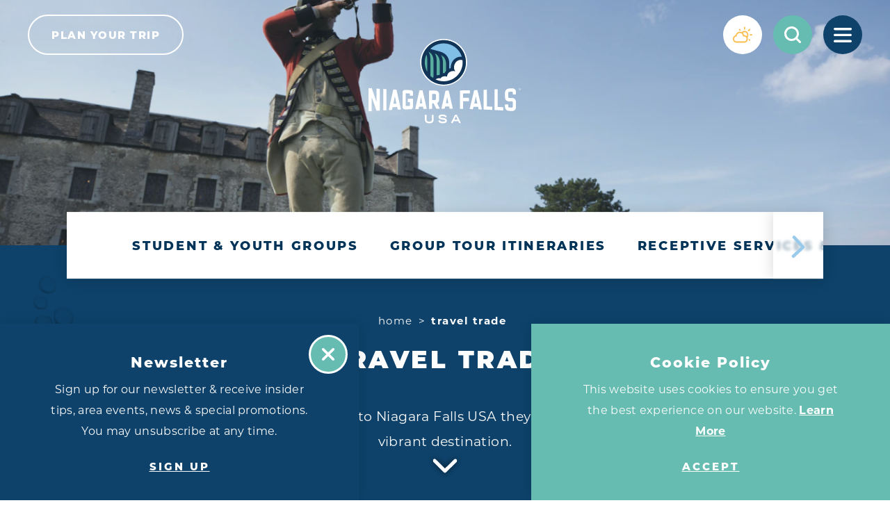

--- FILE ---
content_type: text/html; charset=UTF-8
request_url: https://www.niagarafallsusa.com/group-tours/
body_size: 34863
content:
<!DOCTYPE html>
<html lang="en-US" class="no-js header-has-content header-is-overlapping">
<head>
                                
    <meta charset="utf-8" />
    <meta http-equiv="x-ua-compatible" content="ie=edge" />
    <meta name="viewport" content="width=device-width, initial-scale=1.0" />
    <meta name="mobile-web-app-capable" content="yes" />

                        <meta name="theme-color" content="#0E426A" />
    
                    <link rel="preconnect" href="https://niagara-usa-2023.s3.amazonaws.com/">
    
                                        <link rel="preconnect" href="https://niagara.imgix.net">
                            
                        <link rel="preload" href="https://niagara.imgix.net/images/Old-Fort-Niagara-Demo.png?auto=compress%2Cformat&bg=%23ffffff&fit=max&fm=jpg&position=50%2050&q=80&w=320&s=bee443d92da415ca303fe5c988ab2e7e" as="image" imagesrcset="https://niagara.imgix.net/images/Old-Fort-Niagara-Demo.png?auto=compress%2Cformat&bg=%23ffffff&fit=max&fm=jpg&position=50%2050&q=80&w=320&s=bee443d92da415ca303fe5c988ab2e7e 320w, https://niagara.imgix.net/images/Old-Fort-Niagara-Demo.png?auto=compress%2Cformat&bg=%23ffffff&fit=max&fm=jpg&position=50%2050&q=80&w=540&s=dba9c4f06e8299ac7243f93faa922de3 540w, https://niagara.imgix.net/images/Old-Fort-Niagara-Demo.png?auto=compress%2Cformat&bg=%23ffffff&fit=max&fm=jpg&position=50%2050&q=80&w=768&s=263add8c1837e543b9a533dce92e00b4 768w, https://niagara.imgix.net/images/Old-Fort-Niagara-Demo.png?auto=compress%2Cformat&bg=%23ffffff&fit=max&fm=jpg&position=50%2050&q=80&w=1024&s=ccf5b7d935702fffb551764c11371559 1024w, https://niagara.imgix.net/images/Old-Fort-Niagara-Demo.png?auto=compress%2Cformat&bg=%23ffffff&fit=max&fm=jpg&position=50%2050&q=80&w=1200&s=ef28e77f6d5f361513c940b44c7b7ac5 1200w, https://niagara.imgix.net/images/Old-Fort-Niagara-Demo.png?auto=compress%2Cformat&bg=%23ffffff&fit=max&fm=jpg&position=50%2050&q=80&w=1440&s=caf3648743101c663972e895524e6850 1440w, https://niagara.imgix.net/images/Old-Fort-Niagara-Demo.png?auto=compress%2Cformat&bg=%23ffffff&fit=max&fm=jpg&position=50%2050&q=80&w=1920&s=eedb9a2335fceee76dbc6a9d482a812d 1920w" />
            

                                                        <style>/*! modern-normalize v0.6.0 | MIT License | https://github.com/sindresorhus/modern-normalize */:root{-moz-tab-size:4;-o-tab-size:4;tab-size:4}html{line-height:1.15;-webkit-text-size-adjust:100%}body{margin:0}hr{height:0}abbr[title]{-webkit-text-decoration:underline dotted;text-decoration:underline dotted}b,strong{font-weight:bolder}code,kbd,pre,samp{font-family:SFMono-Regular,Consolas,Liberation Mono,Menlo,monospace;font-size:1em}sub,sup{position:relative;vertical-align:baseline;font-size:75%;line-height:0}sub{bottom:-.25em}sup{top:-.5em}button,input,optgroup,select,textarea{margin:0;font-family:inherit;font-size:100%;line-height:1.15}button,select{text-transform:none}[type=button],[type=reset],[type=submit],button{-webkit-appearance:button}[type=button]::-moz-focus-inner,[type=reset]::-moz-focus-inner,[type=submit]::-moz-focus-inner,button::-moz-focus-inner{padding:0;border-style:none}[type=button]:-moz-focusring,[type=reset]:-moz-focusring,[type=submit]:-moz-focusring,button:-moz-focusring{outline:1px dotted ButtonText}fieldset{padding:.35em .75em .625em}legend{padding:0}progress{vertical-align:baseline}[type=number]::-webkit-inner-spin-button,[type=number]::-webkit-outer-spin-button{height:auto}[type=search]{-webkit-appearance:textfield;outline-offset:-2px}[type=search]::-webkit-search-decoration{-webkit-appearance:none}::-webkit-file-upload-button{-webkit-appearance:button;font:inherit}summary{display:list-item}[hidden]{display:none!important}.critical-fade{opacity:0;width:100%;max-width:100%;-webkit-transition:opacity .5s ease;transition:opacity .5s ease}.is-hidden,.show-for-print,[v-cloak]{display:none!important}.show-for-sr,.show-on-focus{position:absolute!important;width:1px;height:1px;overflow:hidden;clip:rect(1px 1px 1px 1px);clip:rect(1px,1px,1px,1px);white-space:nowrap}.show-on-focus:active,.show-on-focus:focus{position:static!important;width:auto;height:auto;overflow:visible;clip:auto}*,:after,:before{-webkit-box-sizing:border-box;box-sizing:border-box}html{-webkit-font-smoothing:antialiased;-moz-osx-font-smoothing:grayscale;text-rendering:optimizeLegibility;scroll-behavior:smooth;scroll-padding-top:64px}@media only screen and (min-width:768px){html html{scroll-padding-top:115px}}@media screen and (prefers-reduced-motion:reduce){html{scroll-behavior:auto}}body{margin:0 auto;background-color:#fff;color:var(--text-color,var(--theme-light-primary-text-color));line-height:1}a>svg,button>svg{pointer-events:none}::-moz-selection{background-color:var(--theme-light-primary-link-color);color:var(--theme-light-primary-background-color)}::selection{background-color:var(--theme-light-primary-link-color);color:var(--theme-light-primary-background-color)}@media (hover:hover){a[href^="tel:"]{color:inherit}}blockquote,dd,div,dl,dt,form,li,ol,p,pre,td,th,ul{margin:0;padding:0}p{font-size:inherit;text-rendering:optimizeLegibility}em,i{font-style:italic}em,i,small{line-height:inherit}small{font-size:80%}a{-webkit-transition:color .3s ease;transition:color .3s ease;line-height:inherit;text-decoration:none}a,button{color:currentColor;cursor:pointer}button{margin:0;padding:0;background:transparent;border:none;font-size:inherit;text-transform:none;-webkit-appearance:none;-moz-appearance:none;appearance:none}button[disabled]{opacity:.5}button[disabled],html input[disabled]{cursor:default}img{display:inline-block;vertical-align:middle}img,svg{max-width:100%;height:auto}a img,hr{border:0}hr{margin:1rem auto;border-bottom:1px solid #ccc}dl,ol,ul{list-style-position:outside}li{font-size:inherit}ul{list-style-type:disc}ol,ol ol,ol ul,ul,ul ol,ul ul{margin-left:1.25rem}dl dt{font-weight:700}blockquote{padding:.5625rem 1.25rem 0 1.1875rem;border-left:1px solid #ccc}blockquote,blockquote p{line-height:1.6}cite{display:block;font-size:.8125rem}cite:before{content:"— "}abbr{border-bottom:1px dotted #0a0a0a;color:#0a0a0a;cursor:help}figure{margin:0}code{padding:.125rem .3125rem .0625rem;border:1px solid #ccc;font-weight:400}code,kbd{background-color:#eee;color:#0a0a0a}kbd{margin:0;padding:.125rem .25rem 0;font-family:Consolas,Liberation Mono,Courier,monospace}:root{--layout-spaced-v:48px;--layout-gutter:1rem;--full-width:calc(100vw - var(--scrollbar-width, 0px));--narrow-width:70.83333%;--narrow-width-nested:73.91304%;--layout-extra-wide-padding:3%;--layout-extra-wide-padding-full:calc(var(--full-width)*0.03);--layout-fenced-padding:7.5%;--layout-narrow-padding:7.5%;--layout-narrow-padding-full:calc(var(--full-width)*0.075);--input-height:45px;--input-background-color:var(--color-white);--input-border-color:transparent;--input-border:none;--input-border-radius:1.5rem;--input-padding:0.5rem 1rem;--textarea-padding:1rem;--select-padding:0 3rem 0 1rem;--input-color:var(--theme-color-11);--input-placeholder-color:var(--theme-color-1);--input-shadow:inset 0 3px 5px rgba(0,0,0,0.16);--theme-border-radius:1.875rem;--text-column-gap:32px;--map-side-panel-padding-min:16px;--map-side-panel-padding:max(var(--map-side-panel-padding-min),var(--layout-gutter));--map-side-panel-max-width:528px;--button-border-radius:34px;--header-offset:64px;--flickity-arrow-size:5.625rem;--flickity-arrow-size-lg:10.8125rem;--flickity-arrow-icon:1.25rem;--flickity-arrow-icon-lg:2.625rem;--flickity-arrow-radius:50%;--flickity-arrow-background:rgba(var(--color-white-rgb),0.85);--flickity-arrow-color:#58ad9f;--flickity-arrow-hover-color:#7bbab0;--flickity-arrow-filter:drop-shadow(0 3px 30px rgba(0,0,0,0.16));--flickity-button:var(--theme-color-2);--flickity-button-hover:var(--theme-color-1);--wave-height:clamp(20px,5.2vw,100px);--wave-image:url(/images/wave-50.png);--map-border-width:6px;--map-border-bg:var(--color-white) url("data:image/svg+xml;charset=utf-8,%3Csvg xmlns='http://www.w3.org/2000/svg'%3E%3Crect width='100%25' height='100%25' fill='none' stroke='%237CB2B0' stroke-width='12' stroke-dasharray='42, 42'/%3E%3C/svg%3E") no-repeat;--map-border-bg-size:100% 100%;--map-box-shadow:0 3px 30px rgba(0,0,0,0.16)}@media only screen and (min-width:414px) and (max-width:1919px){:root{--layout-spaced-v:calc(5.71049vw + 24.35857px)}}@media only screen and (min-width:1920px){:root{--layout-spaced-v:134px}}@media only screen and (min-width:414px){:root{--layout-gutter:2.5rem}}@media only screen and (min-width:1024px){:root{--layout-narrow-padding:14.58333%;--layout-narrow-padding-full:calc(var(--full-width)*0.14583)}}@media only screen and (min-width:414px) and (max-width:1919px){:root{--text-column-gap:calc(3.05445vw + 19.35458px)}}@media only screen and (min-width:1920px){:root{--text-column-gap:78px}}@media only screen and (min-width:414px) and (max-width:1919px){:root{--map-side-panel-padding-min:calc(2.65604vw + 5.00398px)}}@media only screen and (min-width:1920px){:root{--map-side-panel-padding-min:56px}}@media only screen and (min-width:768px){:root{--header-offset:115px;--wave-image:url(/images/wave-100.png)}}@media only screen and (min-width:1500px){:root{--wave-image:url(/images/wave-200.png)}}.site--primary,:root{--color-white:#fff;--color-white-rgb:255,255,255;--color-black:#000;--theme-color-1:#0e426a;--theme-color-2:#66bcb0;--theme-color-3:#9acaeb;--theme-color-4:#f6f6f6;--theme-color-5:#ddd7d3;--theme-color-6:#fabc4b;--theme-color-7:#bf1e2e;--theme-color-8:#5eb4a7;--theme-color-9:#5aa397;--theme-color-10:#e9f3fb;--theme-color-11:#003358;--theme-color-12:#a3c9e8;--theme-color-1-rgb:14,66,106;--theme-color-2-rgb:102,188,176;--theme-color-3-rgb:154,202,235;--theme-color-4-rgb:246,246,246;--theme-color-5-rgb:221,215,211;--theme-color-6-rgb:250,188,75;--theme-color-7-rgb:191,30,46;--theme-color-8-rgb:94,180,167;--theme-color-9-rgb:90,163,151;--theme-color-10-rgb:233,243,251;--theme-color-11-rgb:0,51,88;--theme-color-12-rgb:163,201,232;--theme-white-bg-logo:url(/svg/logo-white.svg);--crosshead-bottom-margin:18px;--theme-hero-meta:var(--theme-color-2);--theme-light-primary-text-color:var(--theme-color-11);--theme-light-primary-ancillary-heading-color:var(--theme-color-2);--theme-light-primary-heading-color:var(--theme-color-1);--theme-light-primary-subheading-color:var(--theme-color-2);--theme-light-primary-crosshead-color:var(--theme-color-1);--theme-light-primary-link-color:var(--theme-color-2);--theme-light-primary-link-color-hover:var(--theme-color-1);--theme-light-primary-background-color:var(--color-white);--theme-light-primary-button-link-text-color:var(--theme-color-3);--theme-light-primary-button-link-text-color-hover:var(--theme-color-1);--theme-light-primary-button-text-color:var(--color-white);--theme-light-primary-button-background-color:var(--theme-color-2);--theme-light-primary-button-border-color:var(--theme-color-2);--theme-light-primary-button-text-color-hover:var(--color-white);--theme-light-primary-button-background-color-hover:var(--theme-color-1);--theme-light-primary-button-border-color-hover:var(--theme-color-1);--theme-light-primary-button-alt-text-color:var(--color-white);--theme-light-primary-button-alt-background-color:var(--theme-color-1);--theme-light-primary-button-alt-border-color:var(--theme-color-1);--theme-light-primary-button-alt-text-color-hover:var(--color-white);--theme-light-primary-button-alt-background-color-hover:var(--theme-color-2);--theme-light-primary-button-alt-border-color-hover:var(--theme-color-2);--theme-light-primary-accent-color:var(--theme-color-1);--theme-light-secondary-text-color:var(--theme-color-1);--theme-light-secondary-ancillary-heading-color:var(--theme-color-2);--theme-light-secondary-heading-color:var(--theme-color-1);--theme-light-secondary-subheading-color:var(--theme-color-2);--theme-light-secondary-crosshead-color:var(--theme-color-1);--theme-light-secondary-link-color:var(--theme-color-2);--theme-light-secondary-link-color-hover:var(--theme-color-1);--theme-light-secondary-background-color:var(--theme-color-4);--theme-light-secondary-button-link-text-color:var(--theme-color-3);--theme-light-secondary-button-link-text-color-hover:var(--theme-color-1);--theme-light-secondary-button-text-color:var(--color-white);--theme-light-secondary-button-background-color:var(--theme-color-2);--theme-light-secondary-button-border-color:var(--theme-color-2);--theme-light-secondary-button-text-color-hover:var(--color-white);--theme-light-secondary-button-background-color-hover:var(--theme-color-1);--theme-light-secondary-button-border-color-hover:var(--theme-color-1);--theme-light-secondary-button-alt-text-color:var(--color-white);--theme-light-secondary-button-alt-background-color:var(--theme-color-1);--theme-light-secondary-button-alt-border-color:var(--theme-color-1);--theme-light-secondary-button-alt-text-color-hover:var(--color-white);--theme-light-secondary-button-alt-background-color-hover:var(--theme-color-2);--theme-light-secondary-button-alt-border-color-hover:var(--theme-color-2);--theme-light-secondary-accent-color:var(--theme-color-1);--theme-light-tertiary-text-color:var(--theme-color-11);--theme-light-tertiary-ancillary-heading-color:var(--theme-color-1);--theme-light-tertiary-heading-color:var(--theme-color-1);--theme-light-tertiary-subheading-color:var(--theme-color-1);--theme-light-tertiary-crosshead-color:var(--theme-color-1);--theme-light-tertiary-link-color:var(--theme-color-1);--theme-light-tertiary-link-color-hover:var(--color-white);--theme-light-tertiary-background-color:var(--theme-color-3);--theme-light-tertiary-button-link-text-color:var(--theme-color-1);--theme-light-tertiary-button-link-text-color-hover:var(--theme-color-1);--theme-light-tertiary-button-text-color:var(--theme-color-1);--theme-light-tertiary-button-background-color:var(--theme-color-3);--theme-light-tertiary-button-border-color:var(--color-white);--theme-light-tertiary-button-text-color-hover:var(--theme-color-1);--theme-light-tertiary-button-background-color-hover:var(--color-white);--theme-light-tertiary-button-border-color-hover:var(--color-white);--theme-light-tertiary-button-alt-text-color:var(--theme-color-1);--theme-light-tertiary-button-alt-background-color:var(--theme-color-3);--theme-light-tertiary-button-alt-border-color:var(--color-white);--theme-light-tertiary-button-alt-text-color-hover:var(--theme-color-1);--theme-light-tertiary-button-alt-background-color-hover:var(--color-white);--theme-light-tertiary-button-alt-border-color-hover:var(--color-white);--theme-light-tertiary-accent-color:var(--theme-color-1);--theme-light-icon-recolor-filter:brightness(0.1);--theme-light-label-color:var(--theme-color-1);--theme-light-radio-toggle-text-color:var(--theme-color-1);--theme-light-radio-toggle-background-color:var(--color-white);--theme-light-radio-toggle-text-color-selected:var(--color-white);--theme-light-radio-toggle-background-color-selected:var(--theme-color-1);--theme-light-pagination-counter-text-color:var(--text-color);--theme-light-pagination-text-color:var(--theme-color-1);--theme-light-pagination-background-color:var(--color-white);--theme-light-pagination-text-color-hover:var(--color-white);--theme-light-pagination-background-color-hover:var(--theme-color-2);--theme-light-pagination-text-color-selected:var(--color-white);--theme-light-pagination-background-color-selected:var(--theme-color-1);--theme-light-slider-arrow-background-color:var(--theme-color-2);--theme-light-slider-arrow-background-color-hover:var(--theme-color-1);--theme-light-slider-dot-background-color:var(--theme-color-2);--theme-light-slider-dot-background-color-hover:var(--theme-color-1);--theme-light-table-background-color:var(--color-white);--theme-light-table-stripe-background-color:var(--theme-color-4);--theme-light-table-heading-background-color:var(--theme-color-3);--theme-light-table-heading-color:var(--heading-color);--theme-light-border-color:var(--theme-color-5);--theme-light-border-color-alt:var(--theme-color-5);--theme-light-links-decoration-color:transparent;--theme-dark-primary-text-color:var(--color-white);--theme-dark-primary-ancillary-heading-color:var(--color-white);--theme-dark-primary-heading-color:var(--color-white);--theme-dark-primary-crosshead-color:var(--color-white);--theme-dark-primary-link-color:var(--color-white);--theme-dark-primary-link-color-hover:var(--color-white);--theme-dark-primary-background-color:var(--theme-color-2);--theme-dark-primary-button-link-text-color:var(--color-white);--theme-dark-primary-button-link-text-color-hover:var(--color-white);--theme-dark-primary-button-text-color:var(--color-white);--theme-dark-primary-button-background-color:var(--theme-color-1);--theme-dark-primary-button-border-color:var(--theme-color-1);--theme-dark-primary-button-text-color-hover:var(--theme-color-1);--theme-dark-primary-button-background-color-hover:var(--color-white);--theme-dark-primary-button-border-color-hover:var(--color-white);--theme-dark-primary-button-alt-text-color:var(--color-white);--theme-dark-primary-button-alt-background-color:var(--theme-color-2);--theme-dark-primary-button-alt-border-color:var(--theme-color-1);--theme-dark-primary-button-alt-text-color-hover:var(--color-white);--theme-dark-primary-button-alt-background-color-hover:var(--theme-color-1);--theme-dark-primary-button-alt-border-color-hover:var(--theme-color-1);--theme-dark-primary-accent-color:var(--theme-color-1);--theme-dark-secondary-text-color:var(--color-white);--theme-dark-secondary-ancillary-heading-color:var(--theme-color-2);--theme-dark-secondary-heading-color:var(--color-white);--theme-dark-secondary-crosshead-color:var(--color-white);--theme-dark-secondary-link-color:var(--theme-color-2);--theme-dark-secondary-link-color-hover:var(--color-white);--theme-dark-secondary-background-color:var(--theme-color-1);--theme-dark-secondary-button-link-text-color:var(--color-white);--theme-dark-secondary-button-link-text-color-hover:var(--color-white);--theme-dark-secondary-button-text-color:var(--color-white);--theme-dark-secondary-button-background-color:var(--theme-color-2);--theme-dark-secondary-button-border-color:var(--theme-color-2);--theme-dark-secondary-button-text-color-hover:var(--color-white);--theme-dark-secondary-button-background-color-hover:var(--theme-color-1);--theme-dark-secondary-button-border-color-hover:var(--theme-color-2);--theme-dark-secondary-button-alt-text-color:var(--color-white);--theme-dark-secondary-button-alt-background-color:var(--theme-color-1);--theme-dark-secondary-button-alt-border-color:var(--theme-color-2);--theme-dark-secondary-button-alt-text-color-hover:var(--color-white);--theme-dark-secondary-button-alt-background-color-hover:var(--theme-color-2);--theme-dark-secondary-button-alt-border-color-hover:var(--theme-color-2);--theme-dark-secondary-accent-color:var(--theme-color-2);--theme-dark-radio-toggle-text-color:var(--theme-color-1);--theme-dark-radio-toggle-background-color:var(--color-white);--theme-dark-radio-toggle-text-color-selected:var(--color-white);--theme-dark-radio-toggle-background-color-selected:var(--theme-color-1);--theme-dark-icon-recolor-filter:brightness(0) invert(1);--theme-dark-label-color:var(--color-white);--theme-dark-pagination-counter-text-color:var(--text-color);--theme-dark-pagination-text-color:var(--theme-color-9);--theme-dark-pagination-background-color:var(--color-white);--theme-dark-pagination-text-color-hover:var(--theme-color-2);--theme-dark-pagination-background-color-hover:var(--color-white);--theme-dark-pagination-text-color-selected:var(--theme-color-2);--theme-dark-pagination-background-color-selected:var(--color-white);--theme-dark-slider-arrow-background-color:var(--theme-color-2);--theme-dark-slider-arrow-background-color-hover:var(--theme-color-1);--theme-dark-slider-dot-background-color:var(--theme-color-2);--theme-dark-slider-dot-background-color-hover:var(--theme-color-1);--theme-dark-table-background-color:hsla(0,0%,100%,0.05);--theme-dark-table-stripe-background-color:hsla(0,0%,100%,0.025);--theme-dark-table-heading-background-color:hsla(0,0%,100%,0.25);--theme-dark-table-heading-color:var(--text-color);--theme-dark-border-color:var(--text-color);--theme-dark-border-color-alt:var(--text-color);--theme-dark-links-decoration-color:currentColor;--theme-quick-search-input-color:var(--input-color);--theme-quick-search-input-placeholder-color:var(--input-placeholder-color);--theme-quick-search-title:var(--theme-color-1);--theme-quick-search-section:var(--theme-color-2);--theme-quick-search-mark:var(--theme-color-2);--theme-quick-search-hover-background:var(--theme-color-1);--theme-quick-search-hover-title:var(--color-white);--theme-quick-search-hover-section:var(--theme-color-3);--theme-quick-search-hover-mark:var(--theme-color-2);--theme-dp-primary-color:var(--theme-color-1);--theme-dp-primary-disabled-color:rgba(var(--theme-color-1-rgb),0.5);--theme-dp-success-color:var(--theme-color-2);--theme-dp-success-color-disabled:rgba(var(--theme-color-2-rgb),0.5);--theme-dp-preset-range-color:var(--theme-color-3);--theme-dp-preset-range-color-hover:var(--theme-color-1);--theme-hero-background-color:var(--theme-color-1);--theme-header-background:var(--color-white);--theme-header-weather:var(--theme-color-6);--theme-header-weather-bg:var(--color-white);--theme-header-weather-hover:var(--color-white);--theme-header-weather-hover-bg:var(--theme-color-6);--theme-header-search:var(--color-white);--theme-header-search-bg:var(--theme-color-2);--theme-header-search-hover:var(--theme-color-2);--theme-header-search-hover-bg:var(--color-white);--theme-header-saved:var(--color-white);--theme-header-saved-bg:var(--theme-color-7);--theme-header-saved-count:var(--theme-color-7);--theme-header-saved-hover:var(--theme-color-7);--theme-header-saved-hover-bg:var(--color-white);--theme-header-saved-count-hover:var(--color-white);--theme-header-menu:var(--color-white);--theme-header-menu-bg:var(--theme-color-1);--theme-header-menu-hover:var(--theme-color-1);--theme-header-menu-hover-bg:var(--color-white);--theme-header-hover-label-background-color:var(--theme-color-1);--theme-hover-label-color:var(--color-white);--theme-hover-label-background-color:var(--theme-color-5);--theme-nav-primary-link-color:var(--color-white);--theme-nav-primary-link-color-hover:var(--theme-color-2);--theme-nav-primary-toggle-color:var(--theme-color-2);--theme-nav-primary-toggle-color-hover:var(--theme-color-8);--theme-nav-primary-sub-link-color:var(--color-white);--theme-nav-primary-sub-link-color-hover:var(--theme-color-2);--theme-nav-secondary-link-color:var(--theme-color-2);--theme-nav-secondary-link-color-hover:var(--color-white);--theme-nav-social-link-color:var(--theme-color-2);--theme-nav-social-link-color-hover:var(--color-white);--theme-share-links-background-color:var(--color-white);--theme-share-link-color:var(--theme-color-2);--theme-share-link-color-hover:var(--theme-color-6);--theme-detail-social-link-color:var(--theme-color-2);--theme-detail-social-link-color-hover:var(--theme-color-5);--theme-image-overlay-rgb:var(--theme-color-1-rgb);--switch-text-on:var(--button-text-color);--switch-background-on:var(--button-background-color);--switch-text-off:var(--button-alt-text-color);--switch-background-off:var(--button-alt-background-color);--h-scroller-button:var(--theme-color-3);--h-scroller-button-bg:rgba(var(--color-white-rgb),0.65);--h-scroller-button-hover:var(--theme-color-1);--h-scroller-button-hover-bg:rgba(var(--color-white-rgb),0.65);--h-scroller-link:var(--text-color);--h-scroller-link-hover:var(--link-color);--theme-icon-button-size:3.3125rem;--theme-icon-button:var(--theme-color-1);--theme-icon-button-bg:var(--theme-color-10);--theme-icon-button-hover:var(--color-white);--theme-icon-button-hover-bg:var(--theme-color-2);--theme-icon-button-hover-label:var(--color-white);--theme-icon-button-hover-label-bg:var(--theme-color-1);--theme-icon-button-overlay-size:3.875rem;--theme-icon-button-overlay:var(--color-white);--theme-icon-button-overlay-bg:rgba(var(--color-white-rgb),0.27);--theme-icon-button-overlay-hover:var(--color-white);--theme-icon-button-overlay-hover-bg:var(--theme-color-2);--theme-icon-button-overlay-hover-label:var(--color-white);--theme-icon-button-overlay-hover-label-bg:var(--theme-color-1);--image-meta-icon-color:var(--color-white);--image-meta-icon-bg:#5aa397;--theme-bp-background-color:var(--theme-color-1);--eb-icon-fg:var(--color-white);--eb-icon-bg:var(--theme-color-1);--eb-icon-shadow:#0e1c2b;--eb-icon-hover-fg:var(--color-white);--eb-icon-hover-bg:#57ad9f;--eb-icon-hover-shadow:#498274;--border-color:var(--theme-light-border-color);--border-color-alt:var(--theme-light-border-color-alt)}@media only screen and (min-width:414px) and (max-width:1199px){.site--primary,:root{--crosshead-bottom-margin:calc(3.81679vw + 2.19847px)}}@media only screen and (min-width:1200px){.site--primary,:root{--crosshead-bottom-margin:48px}}.site--primary{--bg-theme-primary:var(--theme-color-1);--bg-theme-secondary:var(--theme-color-2)}.site--primary.microsite--old-falls-street{--bg-theme-primary:var(--theme-color-3);--bg-theme-secondary:var(--theme-color-1)}.site--primary.microsite--convention-center{--bg-theme-primary:var(--theme-color-2);--bg-theme-secondary:var(--theme-color-1)}@-webkit-keyframes spin{0%{-webkit-transform:rotate(0deg);transform:rotate(0deg)}to{-webkit-transform:rotate(359deg);transform:rotate(359deg)}}@keyframes spin{0%{-webkit-transform:rotate(0deg);transform:rotate(0deg)}to{-webkit-transform:rotate(359deg);transform:rotate(359deg)}}@-webkit-keyframes half-spin{0%{-webkit-transform:rotate(0deg);transform:rotate(0deg)}to{-webkit-transform:rotate(180deg);transform:rotate(180deg)}}@keyframes half-spin{0%{-webkit-transform:rotate(0deg);transform:rotate(0deg)}to{-webkit-transform:rotate(180deg);transform:rotate(180deg)}}@-webkit-keyframes half-spin-reverse{0%{-webkit-transform:rotate(0deg);transform:rotate(0deg)}to{-webkit-transform:rotate(-180deg);transform:rotate(-180deg)}}@keyframes half-spin-reverse{0%{-webkit-transform:rotate(0deg);transform:rotate(0deg)}to{-webkit-transform:rotate(-180deg);transform:rotate(-180deg)}}@-webkit-keyframes floating{0%{-webkit-transform:translateY(0);transform:translateY(0)}50%{-webkit-transform:translateY(10%);transform:translateY(10%)}to{-webkit-transform:translateY(0);transform:translateY(0)}}@keyframes floating{0%{-webkit-transform:translateY(0);transform:translateY(0)}50%{-webkit-transform:translateY(10%);transform:translateY(10%)}to{-webkit-transform:translateY(0);transform:translateY(0)}}@-webkit-keyframes fadeIn{0%{opacity:0}to{opacity:1}}@keyframes fadeIn{0%{opacity:0}to{opacity:1}}@-webkit-keyframes fadeOut{0%{opacity:1}to{opacity:0}}@keyframes fadeOut{0%{opacity:1}to{opacity:0}}@-webkit-keyframes scrollDown{0%{opacity:0;-webkit-transform:translate(-50%,-15px);transform:translate(-50%,-15px);pointer-events:none}to{opacity:1;-webkit-transform:translate(-50%);transform:translate(-50%);pointer-events:inherit}}@keyframes scrollDown{0%{opacity:0;-webkit-transform:translate(-50%,-15px);transform:translate(-50%,-15px);pointer-events:none}to{opacity:1;-webkit-transform:translate(-50%);transform:translate(-50%);pointer-events:inherit}}@-webkit-keyframes headerLogo{0%{opacity:.5;margin-top:2.75rem}to{opacity:1;margin-top:0}}@keyframes headerLogo{0%{opacity:.5;margin-top:2.75rem}to{opacity:1;margin-top:0}}@-webkit-keyframes fade-clickable{0%{opacity:0;pointer-events:none}50%{pointer-events:all}to{opacity:1}}@keyframes fade-clickable{0%{opacity:0;pointer-events:none}50%{pointer-events:all}to{opacity:1}}@-webkit-keyframes transitionVertical{0%{-webkit-transform:translateY(var(--tv-amount,100%));transform:translateY(var(--tv-amount,100%))}to{-webkit-transform:translateY(0);transform:translateY(0)}}@keyframes transitionVertical{0%{-webkit-transform:translateY(var(--tv-amount,100%));transform:translateY(var(--tv-amount,100%))}to{-webkit-transform:translateY(0);transform:translateY(0)}}@-webkit-keyframes transitionHorizontal{0%{-webkit-transform:translateX(var(--th-amount,100%));transform:translateX(var(--th-amount,100%))}to{-webkit-transform:translateX(0);transform:translateX(0)}}@keyframes transitionHorizontal{0%{-webkit-transform:translateX(var(--th-amount,100%));transform:translateX(var(--th-amount,100%))}to{-webkit-transform:translateX(0);transform:translateX(0)}}@-webkit-keyframes transitionBoth{0%{-webkit-transform:translate(var(--tx-start,100%),var(--ty-start,100%));transform:translate(var(--tx-start,100%),var(--ty-start,100%))}to{-webkit-transform:translate(var(--tx-end,0),var(--ty-end,0));transform:translate(var(--tx-end,0),var(--ty-end,0))}}@keyframes transitionBoth{0%{-webkit-transform:translate(var(--tx-start,100%),var(--ty-start,100%));transform:translate(var(--tx-start,100%),var(--ty-start,100%))}to{-webkit-transform:translate(var(--tx-end,0),var(--ty-end,0));transform:translate(var(--tx-end,0),var(--ty-end,0))}}@-webkit-keyframes gradientRevealUp{0%{-webkit-mask-image:-webkit-gradient(linear,left top,left bottom,from(transparent),color-stop(50%,#000),to(#000));-webkit-mask-image:linear-gradient(180deg,transparent 0,#000 50%,#000);mask-image:-webkit-gradient(linear,left top,left bottom,from(transparent),color-stop(50%,#000),to(#000));mask-image:linear-gradient(180deg,transparent 0,#000 50%,#000);-webkit-mask-repeat:no-repeat;mask-repeat:no-repeat;-webkit-mask-position:left bottom 150%;mask-position:left bottom 150%;-webkit-mask-size:100% 300%;mask-size:100% 300%}to{-webkit-mask-position:left bottom;mask-position:left bottom}}@keyframes gradientRevealUp{0%{-webkit-mask-image:-webkit-gradient(linear,left top,left bottom,from(transparent),color-stop(50%,#000),to(#000));-webkit-mask-image:linear-gradient(180deg,transparent 0,#000 50%,#000);mask-image:-webkit-gradient(linear,left top,left bottom,from(transparent),color-stop(50%,#000),to(#000));mask-image:linear-gradient(180deg,transparent 0,#000 50%,#000);-webkit-mask-repeat:no-repeat;mask-repeat:no-repeat;-webkit-mask-position:left bottom 150%;mask-position:left bottom 150%;-webkit-mask-size:100% 300%;mask-size:100% 300%}to{-webkit-mask-position:left bottom;mask-position:left bottom}}@-webkit-keyframes gradientRevealLeft{0%{-webkit-mask-image:-webkit-gradient(linear,left top,right top,from(transparent),color-stop(50%,#000),to(#000));-webkit-mask-image:linear-gradient(90deg,transparent 0,#000 50%,#000);mask-image:-webkit-gradient(linear,left top,right top,from(transparent),color-stop(50%,#000),to(#000));mask-image:linear-gradient(90deg,transparent 0,#000 50%,#000);-webkit-mask-repeat:no-repeat;mask-repeat:no-repeat;-webkit-mask-position:right 150% top;mask-position:right 150% top;-webkit-mask-size:300% 100%;mask-size:300% 100%}to{-webkit-mask-image:-webkit-gradient(linear,left top,right top,from(transparent),color-stop(50%,#000),to(#000));-webkit-mask-image:linear-gradient(90deg,transparent 0,#000 50%,#000);mask-image:-webkit-gradient(linear,left top,right top,from(transparent),color-stop(50%,#000),to(#000));mask-image:linear-gradient(90deg,transparent 0,#000 50%,#000);-webkit-mask-repeat:no-repeat;mask-repeat:no-repeat;-webkit-mask-size:300% 100%;mask-size:300% 100%;-webkit-mask-position:right top;mask-position:right top}}@keyframes gradientRevealLeft{0%{-webkit-mask-image:-webkit-gradient(linear,left top,right top,from(transparent),color-stop(50%,#000),to(#000));-webkit-mask-image:linear-gradient(90deg,transparent 0,#000 50%,#000);mask-image:-webkit-gradient(linear,left top,right top,from(transparent),color-stop(50%,#000),to(#000));mask-image:linear-gradient(90deg,transparent 0,#000 50%,#000);-webkit-mask-repeat:no-repeat;mask-repeat:no-repeat;-webkit-mask-position:right 150% top;mask-position:right 150% top;-webkit-mask-size:300% 100%;mask-size:300% 100%}to{-webkit-mask-image:-webkit-gradient(linear,left top,right top,from(transparent),color-stop(50%,#000),to(#000));-webkit-mask-image:linear-gradient(90deg,transparent 0,#000 50%,#000);mask-image:-webkit-gradient(linear,left top,right top,from(transparent),color-stop(50%,#000),to(#000));mask-image:linear-gradient(90deg,transparent 0,#000 50%,#000);-webkit-mask-repeat:no-repeat;mask-repeat:no-repeat;-webkit-mask-size:300% 100%;mask-size:300% 100%;-webkit-mask-position:right top;mask-position:right top}}@-webkit-keyframes gradientRevealLeftAlt{0%{-webkit-mask-image:-webkit-gradient(linear,left top,right top,from(transparent),color-stop(33.3334%,transparent),color-stop(66.6666%,#000),to(#000));-webkit-mask-image:linear-gradient(90deg,transparent 0,transparent 33.3334%,#000 66.6666%,#000);mask-image:-webkit-gradient(linear,left top,right top,from(transparent),color-stop(33.3334%,transparent),color-stop(66.6666%,#000),to(#000));mask-image:linear-gradient(90deg,transparent 0,transparent 33.3334%,#000 66.6666%,#000);-webkit-mask-repeat:no-repeat;mask-repeat:no-repeat;-webkit-mask-position:0 0;mask-position:0 0;-webkit-mask-size:300% 100%;mask-size:300% 100%}to{-webkit-mask-image:-webkit-gradient(linear,left top,right top,from(transparent),color-stop(33.3334%,transparent),color-stop(66.6666%,#000),to(#000));-webkit-mask-image:linear-gradient(90deg,transparent 0,transparent 33.3334%,#000 66.6666%,#000);mask-image:-webkit-gradient(linear,left top,right top,from(transparent),color-stop(33.3334%,transparent),color-stop(66.6666%,#000),to(#000));mask-image:linear-gradient(90deg,transparent 0,transparent 33.3334%,#000 66.6666%,#000);-webkit-mask-repeat:no-repeat;mask-repeat:no-repeat;-webkit-mask-position:100% 0;mask-position:100% 0;-webkit-mask-size:300% 100%;mask-size:300% 100%}}@keyframes gradientRevealLeftAlt{0%{-webkit-mask-image:-webkit-gradient(linear,left top,right top,from(transparent),color-stop(33.3334%,transparent),color-stop(66.6666%,#000),to(#000));-webkit-mask-image:linear-gradient(90deg,transparent 0,transparent 33.3334%,#000 66.6666%,#000);mask-image:-webkit-gradient(linear,left top,right top,from(transparent),color-stop(33.3334%,transparent),color-stop(66.6666%,#000),to(#000));mask-image:linear-gradient(90deg,transparent 0,transparent 33.3334%,#000 66.6666%,#000);-webkit-mask-repeat:no-repeat;mask-repeat:no-repeat;-webkit-mask-position:0 0;mask-position:0 0;-webkit-mask-size:300% 100%;mask-size:300% 100%}to{-webkit-mask-image:-webkit-gradient(linear,left top,right top,from(transparent),color-stop(33.3334%,transparent),color-stop(66.6666%,#000),to(#000));-webkit-mask-image:linear-gradient(90deg,transparent 0,transparent 33.3334%,#000 66.6666%,#000);mask-image:-webkit-gradient(linear,left top,right top,from(transparent),color-stop(33.3334%,transparent),color-stop(66.6666%,#000),to(#000));mask-image:linear-gradient(90deg,transparent 0,transparent 33.3334%,#000 66.6666%,#000);-webkit-mask-repeat:no-repeat;mask-repeat:no-repeat;-webkit-mask-position:100% 0;mask-position:100% 0;-webkit-mask-size:300% 100%;mask-size:300% 100%}}@-webkit-keyframes gradientHideLeft{0%{-webkit-mask-image:-webkit-gradient(linear,left top,right top,from(#000),color-stop(33.3334%,#000),color-stop(66.6667%,transparent),to(transparent));-webkit-mask-image:linear-gradient(90deg,#000 0,#000 33.3334%,transparent 66.6667%,transparent);mask-image:-webkit-gradient(linear,left top,right top,from(#000),color-stop(33.3334%,#000),color-stop(66.6667%,transparent),to(transparent));mask-image:linear-gradient(90deg,#000 0,#000 33.3334%,transparent 66.6667%,transparent);-webkit-mask-repeat:no-repeat;mask-repeat:no-repeat;-webkit-mask-position:0 0;mask-position:0 0;-webkit-mask-size:300% 100%;mask-size:300% 100%}to{-webkit-mask-image:-webkit-gradient(linear,left top,right top,from(#000),color-stop(33.3334%,#000),color-stop(66.6667%,transparent),to(transparent));-webkit-mask-image:linear-gradient(90deg,#000 0,#000 33.3334%,transparent 66.6667%,transparent);mask-image:-webkit-gradient(linear,left top,right top,from(#000),color-stop(33.3334%,#000),color-stop(66.6667%,transparent),to(transparent));mask-image:linear-gradient(90deg,#000 0,#000 33.3334%,transparent 66.6667%,transparent);-webkit-mask-repeat:no-repeat;mask-repeat:no-repeat;-webkit-mask-position:100% 0;mask-position:100% 0;-webkit-mask-size:300% 100%;mask-size:300% 100%}}@keyframes gradientHideLeft{0%{-webkit-mask-image:-webkit-gradient(linear,left top,right top,from(#000),color-stop(33.3334%,#000),color-stop(66.6667%,transparent),to(transparent));-webkit-mask-image:linear-gradient(90deg,#000 0,#000 33.3334%,transparent 66.6667%,transparent);mask-image:-webkit-gradient(linear,left top,right top,from(#000),color-stop(33.3334%,#000),color-stop(66.6667%,transparent),to(transparent));mask-image:linear-gradient(90deg,#000 0,#000 33.3334%,transparent 66.6667%,transparent);-webkit-mask-repeat:no-repeat;mask-repeat:no-repeat;-webkit-mask-position:0 0;mask-position:0 0;-webkit-mask-size:300% 100%;mask-size:300% 100%}to{-webkit-mask-image:-webkit-gradient(linear,left top,right top,from(#000),color-stop(33.3334%,#000),color-stop(66.6667%,transparent),to(transparent));-webkit-mask-image:linear-gradient(90deg,#000 0,#000 33.3334%,transparent 66.6667%,transparent);mask-image:-webkit-gradient(linear,left top,right top,from(#000),color-stop(33.3334%,#000),color-stop(66.6667%,transparent),to(transparent));mask-image:linear-gradient(90deg,#000 0,#000 33.3334%,transparent 66.6667%,transparent);-webkit-mask-repeat:no-repeat;mask-repeat:no-repeat;-webkit-mask-position:100% 0;mask-position:100% 0;-webkit-mask-size:300% 100%;mask-size:300% 100%}}@-webkit-keyframes scaleIn{0%{-webkit-transform:scale(var(--scale-start,0));transform:scale(var(--scale-start,0))}to{-webkit-transform:scale(var(--scale-end,1));transform:scale(var(--scale-end,1))}}@keyframes scaleIn{0%{-webkit-transform:scale(var(--scale-start,0));transform:scale(var(--scale-start,0))}to{-webkit-transform:scale(var(--scale-end,1));transform:scale(var(--scale-end,1))}}@-webkit-keyframes bump{0%,to{-webkit-transform:scale(1);transform:scale(1)}50%{-webkit-transform:scale(var(--bump-amount,1.1));transform:scale(var(--bump-amount,1.1))}}@keyframes bump{0%,to{-webkit-transform:scale(1);transform:scale(1)}50%{-webkit-transform:scale(var(--bump-amount,1.1));transform:scale(var(--bump-amount,1.1))}}@-webkit-keyframes slider-dots{0%{margin:.5rem 2rem}to{margin:.5rem}}@keyframes slider-dots{0%{margin:.5rem 2rem}to{margin:.5rem}}@-webkit-keyframes eye-exam{0%,to{-webkit-filter:blur(var(--blur-high,2.5vw));filter:blur(var(--blur-high,2.5vw));opacity:.6}50%{-webkit-filter:blur(var(--blur-low,2vw));filter:blur(var(--blur-low,2vw));opacity:.3}}@keyframes eye-exam{0%,to{-webkit-filter:blur(var(--blur-high,2.5vw));filter:blur(var(--blur-high,2.5vw));opacity:.6}50%{-webkit-filter:blur(var(--blur-low,2vw));filter:blur(var(--blur-low,2vw));opacity:.3}}@-webkit-keyframes scroll-v{0%{-webkit-transform:translateY(110%);transform:translateY(110%)}to{-webkit-transform:translateY(-210%);transform:translateY(-210%)}}@keyframes scroll-v{0%{-webkit-transform:translateY(110%);transform:translateY(110%)}to{-webkit-transform:translateY(-210%);transform:translateY(-210%)}}@-webkit-keyframes upAndBack{0%{-webkit-transform:translateY(6.5rem);transform:translateY(6.5rem)}65%{-webkit-transform:translateY(-2rem);transform:translateY(-2rem)}to{-webkit-transform:translateY(0);transform:translateY(0)}}@keyframes upAndBack{0%{-webkit-transform:translateY(6.5rem);transform:translateY(6.5rem)}65%{-webkit-transform:translateY(-2rem);transform:translateY(-2rem)}to{-webkit-transform:translateY(0);transform:translateY(0)}}@-webkit-keyframes scaleInAndBack{0%{-webkit-transform:scale(0);transform:scale(0)}75%{-webkit-transform:scale(1.1);transform:scale(1.1)}to{-webkit-transform:scale(1);transform:scale(1)}}@keyframes scaleInAndBack{0%{-webkit-transform:scale(0);transform:scale(0)}75%{-webkit-transform:scale(1.1);transform:scale(1.1)}to{-webkit-transform:scale(1);transform:scale(1)}}@-webkit-keyframes bump75{0%{-webkit-transform:scale(var(--bump-start,.86));transform:scale(var(--bump-start,.86))}75%{-webkit-transform:scale(var(--bump-amount,1.04));transform:scale(var(--bump-amount,1.04))}to{-webkit-transform:scale(var(--bump-end,1));transform:scale(var(--bump-end,1))}}@keyframes bump75{0%{-webkit-transform:scale(var(--bump-start,.86));transform:scale(var(--bump-start,.86))}75%{-webkit-transform:scale(var(--bump-amount,1.04));transform:scale(var(--bump-amount,1.04))}to{-webkit-transform:scale(var(--bump-end,1));transform:scale(var(--bump-end,1))}}body{display:-webkit-box;display:-ms-flexbox;display:flex;-webkit-box-flex:1;-ms-flex:1 0 auto;flex:1 0 auto;-webkit-box-orient:vertical;-webkit-box-direction:normal;-ms-flex-direction:column;flex-direction:column;width:100%;max-width:100%;overflow-x:hidden}.layout--author,.layout--wrapper{width:100%;margin-right:auto;margin-left:auto}.layout--author{--layout-max-width:1078px;max-width:var(--layout-max-width)}.layout--lc{--layout-max-width:1078px}.layout--lc,.layout--text-detail{width:100%;margin-right:auto;margin-left:auto;max-width:var(--layout-max-width)}.layout--text-detail{--layout-max-width:800px}.layout--quote{width:100%;margin-right:auto;margin-left:auto;--layout-max-width:1000px;max-width:var(--layout-max-width)}.layout--form-max,.layout--text-max{--layout-max-width:800px}.layout--filters,.layout--form-max,.layout--text-max{width:100%;margin-right:auto;margin-left:auto;max-width:var(--layout-max-width)}.layout--filters{--layout-max-width:min(85%,1200px)}.layout--narrow{--layout-max-width:85%}.layout--narrow,.layout--nested-narrow{width:100%;margin-right:auto;margin-left:auto;max-width:var(--layout-max-width)}.layout--nested-narrow{--layout-max-width:100%}.layout--fence,.layout--section-nav{--layout-max-width:85%}.layout--fence,.layout--section-nav,.layout--wide{width:100%;margin-right:auto;margin-left:auto;max-width:var(--layout-max-width)}.layout--wide{--layout-max-width:90%}.layout--extra-wide{--layout-max-width:94%}.layout--extra-wide,.layout--hd{width:100%;margin-right:auto;margin-left:auto;max-width:var(--layout-max-width)}.layout--hd{--layout-max-width:1920px}.layout--fluid-h,.layout--padded-h{max-width:100%;padding-right:var(--layout-gutter);padding-left:var(--layout-gutter)}.layout--fluid-h .layout--fluid-h{padding-right:0;padding-left:0}.layout--fluid-v,.layout--padded-v{padding-top:var(--layout-gutter);padding-bottom:var(--layout-gutter)}.layout--fluid-v .layout--fluid-v{padding-top:0;padding-bottom:0}.layout--spaced-v{padding-top:var(--layout-spaced-v);padding-bottom:var(--layout-spaced-v)}.layout--spaced-v-1{padding-top:1rem;padding-bottom:1rem}.layout--spaced-v-modal{padding-top:3rem;padding-bottom:8rem}@media only screen and (min-width:1024px){.layout--narrow{--layout-max-width:var(--narrow-width)}}@media only screen and (min-width:1200px){.layout--nested-narrow{--layout-max-width:var(--narrow-width-nested)}}@media only screen and (max-width:1023px){.layout--section-nav{--layout-max-width:100%}}.sticky{position:sticky;z-index:1;top:5rem;width:100%}.bg--white{--bg-color:#fff;--is-collapsed:0;background-color:#fff}.bg--lower-white:not(.bg--lower-no-collapse)+.bg--white:not(.bg--no-collapse),.bg--lower-white:not(.bg--lower-no-collapse)+.bg--white:not(.bg--no-collapse)>:first-child.bg--white:not(.bg--no-collapse),.bg--lower-white:not(.bg--lower-no-collapse)+.bg--white:not(.bg--no-collapse)>:first-child.bg--white:not(.bg--no-collapse)>:first-child.bg--white:not(.bg--no-collapse),.bg--lower-white:not(.bg--lower-no-collapse)+.bg--white:not(.bg--no-collapse)>:first-child.bg--white:not(.bg--no-collapse)>:first-child.bg--white:not(.bg--no-collapse)>:first-child.bg--white:not(.bg--no-collapse),.bg--lower-white:not(.bg--lower-no-collapse)+.is-hidden+.bg--white:not(.bg--no-collapse),.bg--lower-white:not(.bg--lower-no-collapse)+.is-hidden+.bg--white:not(.bg--no-collapse)>:first-child.bg--white:not(.bg--no-collapse),.bg--lower-white:not(.bg--lower-no-collapse)+.is-hidden+.bg--white:not(.bg--no-collapse)>:first-child.bg--white:not(.bg--no-collapse)>:first-child.bg--white:not(.bg--no-collapse),.bg--lower-white:not(.bg--lower-no-collapse)+.is-hidden+.bg--white:not(.bg--no-collapse)>:first-child.bg--white:not(.bg--no-collapse)>:first-child.bg--white:not(.bg--no-collapse)>:first-child.bg--white:not(.bg--no-collapse),.bg--white:not([class*=bg--lower-]):not(.bg--no-collapse)+.is-hidden+.bg--white:not(.bg--no-collapse),.bg--white:not([class*=bg--lower-]):not(.bg--no-collapse)+.is-hidden+.bg--white:not(.bg--no-collapse)>:first-child.bg--white:not(.bg--no-collapse),.bg--white:not([class*=bg--lower-]):not(.bg--no-collapse)+.is-hidden+.bg--white:not(.bg--no-collapse)>:first-child.bg--white:not(.bg--no-collapse)>:first-child.bg--white:not(.bg--no-collapse),.bg--white:not([class*=bg--lower-]):not(.bg--no-collapse)+.is-hidden+.bg--white:not(.bg--no-collapse)>:first-child.bg--white:not(.bg--no-collapse)>:first-child.bg--white:not(.bg--no-collapse)>:first-child.bg--white:not(.bg--no-collapse),.bg--white:not([class*=bg--lower-]):not(.bg--no-collapse):not(.is-hidden)+.bg--white:not(.bg--no-collapse),.bg--white:not([class*=bg--lower-]):not(.bg--no-collapse):not(.is-hidden)+.bg--white:not(.bg--no-collapse)>:first-child.bg--white:not(.bg--no-collapse),.bg--white:not([class*=bg--lower-]):not(.bg--no-collapse):not(.is-hidden)+.bg--white:not(.bg--no-collapse)>:first-child.bg--white:not(.bg--no-collapse)>:first-child.bg--white:not(.bg--no-collapse),.bg--white:not([class*=bg--lower-]):not(.bg--no-collapse):not(.is-hidden)+.bg--white:not(.bg--no-collapse)>:first-child.bg--white:not(.bg--no-collapse)>:first-child.bg--white:not(.bg--no-collapse)>:first-child.bg--white:not(.bg--no-collapse){--is-collapsed:1;padding-top:0}.bg--map{--bg-color:#0e426a;--is-collapsed:0;background-color:#0e426a}.bg--lower-map:not(.bg--lower-no-collapse)+.bg--map:not(.bg--no-collapse),.bg--lower-map:not(.bg--lower-no-collapse)+.bg--map:not(.bg--no-collapse)>:first-child.bg--map:not(.bg--no-collapse),.bg--lower-map:not(.bg--lower-no-collapse)+.bg--map:not(.bg--no-collapse)>:first-child.bg--map:not(.bg--no-collapse)>:first-child.bg--map:not(.bg--no-collapse),.bg--lower-map:not(.bg--lower-no-collapse)+.bg--map:not(.bg--no-collapse)>:first-child.bg--map:not(.bg--no-collapse)>:first-child.bg--map:not(.bg--no-collapse)>:first-child.bg--map:not(.bg--no-collapse),.bg--lower-map:not(.bg--lower-no-collapse)+.is-hidden+.bg--map:not(.bg--no-collapse),.bg--lower-map:not(.bg--lower-no-collapse)+.is-hidden+.bg--map:not(.bg--no-collapse)>:first-child.bg--map:not(.bg--no-collapse),.bg--lower-map:not(.bg--lower-no-collapse)+.is-hidden+.bg--map:not(.bg--no-collapse)>:first-child.bg--map:not(.bg--no-collapse)>:first-child.bg--map:not(.bg--no-collapse),.bg--lower-map:not(.bg--lower-no-collapse)+.is-hidden+.bg--map:not(.bg--no-collapse)>:first-child.bg--map:not(.bg--no-collapse)>:first-child.bg--map:not(.bg--no-collapse)>:first-child.bg--map:not(.bg--no-collapse),.bg--map:not([class*=bg--lower-]):not(.bg--no-collapse)+.is-hidden+.bg--map:not(.bg--no-collapse),.bg--map:not([class*=bg--lower-]):not(.bg--no-collapse)+.is-hidden+.bg--map:not(.bg--no-collapse)>:first-child.bg--map:not(.bg--no-collapse),.bg--map:not([class*=bg--lower-]):not(.bg--no-collapse)+.is-hidden+.bg--map:not(.bg--no-collapse)>:first-child.bg--map:not(.bg--no-collapse)>:first-child.bg--map:not(.bg--no-collapse),.bg--map:not([class*=bg--lower-]):not(.bg--no-collapse)+.is-hidden+.bg--map:not(.bg--no-collapse)>:first-child.bg--map:not(.bg--no-collapse)>:first-child.bg--map:not(.bg--no-collapse)>:first-child.bg--map:not(.bg--no-collapse),.bg--map:not([class*=bg--lower-]):not(.bg--no-collapse):not(.is-hidden)+.bg--map:not(.bg--no-collapse),.bg--map:not([class*=bg--lower-]):not(.bg--no-collapse):not(.is-hidden)+.bg--map:not(.bg--no-collapse)>:first-child.bg--map:not(.bg--no-collapse),.bg--map:not([class*=bg--lower-]):not(.bg--no-collapse):not(.is-hidden)+.bg--map:not(.bg--no-collapse)>:first-child.bg--map:not(.bg--no-collapse)>:first-child.bg--map:not(.bg--no-collapse),.bg--map:not([class*=bg--lower-]):not(.bg--no-collapse):not(.is-hidden)+.bg--map:not(.bg--no-collapse)>:first-child.bg--map:not(.bg--no-collapse)>:first-child.bg--map:not(.bg--no-collapse)>:first-child.bg--map:not(.bg--no-collapse){--is-collapsed:1;padding-top:0}.bg--theme-primary{--bg-color:var(--background);--is-collapsed:0;background-color:var(--background)}.bg--lower-theme-primary:not(.bg--lower-no-collapse)+.bg--theme-primary:not(.bg--no-collapse),.bg--lower-theme-primary:not(.bg--lower-no-collapse)+.bg--theme-primary:not(.bg--no-collapse)>:first-child.bg--theme-primary:not(.bg--no-collapse),.bg--lower-theme-primary:not(.bg--lower-no-collapse)+.bg--theme-primary:not(.bg--no-collapse)>:first-child.bg--theme-primary:not(.bg--no-collapse)>:first-child.bg--theme-primary:not(.bg--no-collapse),.bg--lower-theme-primary:not(.bg--lower-no-collapse)+.bg--theme-primary:not(.bg--no-collapse)>:first-child.bg--theme-primary:not(.bg--no-collapse)>:first-child.bg--theme-primary:not(.bg--no-collapse)>:first-child.bg--theme-primary:not(.bg--no-collapse),.bg--lower-theme-primary:not(.bg--lower-no-collapse)+.is-hidden+.bg--theme-primary:not(.bg--no-collapse),.bg--lower-theme-primary:not(.bg--lower-no-collapse)+.is-hidden+.bg--theme-primary:not(.bg--no-collapse)>:first-child.bg--theme-primary:not(.bg--no-collapse),.bg--lower-theme-primary:not(.bg--lower-no-collapse)+.is-hidden+.bg--theme-primary:not(.bg--no-collapse)>:first-child.bg--theme-primary:not(.bg--no-collapse)>:first-child.bg--theme-primary:not(.bg--no-collapse),.bg--lower-theme-primary:not(.bg--lower-no-collapse)+.is-hidden+.bg--theme-primary:not(.bg--no-collapse)>:first-child.bg--theme-primary:not(.bg--no-collapse)>:first-child.bg--theme-primary:not(.bg--no-collapse)>:first-child.bg--theme-primary:not(.bg--no-collapse),.bg--theme-primary:not([class*=bg--lower-]):not(.bg--no-collapse)+.is-hidden+.bg--theme-primary:not(.bg--no-collapse),.bg--theme-primary:not([class*=bg--lower-]):not(.bg--no-collapse)+.is-hidden+.bg--theme-primary:not(.bg--no-collapse)>:first-child.bg--theme-primary:not(.bg--no-collapse),.bg--theme-primary:not([class*=bg--lower-]):not(.bg--no-collapse)+.is-hidden+.bg--theme-primary:not(.bg--no-collapse)>:first-child.bg--theme-primary:not(.bg--no-collapse)>:first-child.bg--theme-primary:not(.bg--no-collapse),.bg--theme-primary:not([class*=bg--lower-]):not(.bg--no-collapse)+.is-hidden+.bg--theme-primary:not(.bg--no-collapse)>:first-child.bg--theme-primary:not(.bg--no-collapse)>:first-child.bg--theme-primary:not(.bg--no-collapse)>:first-child.bg--theme-primary:not(.bg--no-collapse),.bg--theme-primary:not([class*=bg--lower-]):not(.bg--no-collapse):not(.is-hidden)+.bg--theme-primary:not(.bg--no-collapse),.bg--theme-primary:not([class*=bg--lower-]):not(.bg--no-collapse):not(.is-hidden)+.bg--theme-primary:not(.bg--no-collapse)>:first-child.bg--theme-primary:not(.bg--no-collapse),.bg--theme-primary:not([class*=bg--lower-]):not(.bg--no-collapse):not(.is-hidden)+.bg--theme-primary:not(.bg--no-collapse)>:first-child.bg--theme-primary:not(.bg--no-collapse)>:first-child.bg--theme-primary:not(.bg--no-collapse),.bg--theme-primary:not([class*=bg--lower-]):not(.bg--no-collapse):not(.is-hidden)+.bg--theme-primary:not(.bg--no-collapse)>:first-child.bg--theme-primary:not(.bg--no-collapse)>:first-child.bg--theme-primary:not(.bg--no-collapse)>:first-child.bg--theme-primary:not(.bg--no-collapse){--is-collapsed:1;padding-top:0}.bg--theme-secondary{--bg-color:var(--background);--is-collapsed:0;background-color:var(--background)}.bg--lower-theme-secondary:not(.bg--lower-no-collapse)+.bg--theme-secondary:not(.bg--no-collapse),.bg--lower-theme-secondary:not(.bg--lower-no-collapse)+.bg--theme-secondary:not(.bg--no-collapse)>:first-child.bg--theme-secondary:not(.bg--no-collapse),.bg--lower-theme-secondary:not(.bg--lower-no-collapse)+.bg--theme-secondary:not(.bg--no-collapse)>:first-child.bg--theme-secondary:not(.bg--no-collapse)>:first-child.bg--theme-secondary:not(.bg--no-collapse),.bg--lower-theme-secondary:not(.bg--lower-no-collapse)+.bg--theme-secondary:not(.bg--no-collapse)>:first-child.bg--theme-secondary:not(.bg--no-collapse)>:first-child.bg--theme-secondary:not(.bg--no-collapse)>:first-child.bg--theme-secondary:not(.bg--no-collapse),.bg--lower-theme-secondary:not(.bg--lower-no-collapse)+.is-hidden+.bg--theme-secondary:not(.bg--no-collapse),.bg--lower-theme-secondary:not(.bg--lower-no-collapse)+.is-hidden+.bg--theme-secondary:not(.bg--no-collapse)>:first-child.bg--theme-secondary:not(.bg--no-collapse),.bg--lower-theme-secondary:not(.bg--lower-no-collapse)+.is-hidden+.bg--theme-secondary:not(.bg--no-collapse)>:first-child.bg--theme-secondary:not(.bg--no-collapse)>:first-child.bg--theme-secondary:not(.bg--no-collapse),.bg--lower-theme-secondary:not(.bg--lower-no-collapse)+.is-hidden+.bg--theme-secondary:not(.bg--no-collapse)>:first-child.bg--theme-secondary:not(.bg--no-collapse)>:first-child.bg--theme-secondary:not(.bg--no-collapse)>:first-child.bg--theme-secondary:not(.bg--no-collapse),.bg--theme-secondary:not([class*=bg--lower-]):not(.bg--no-collapse)+.is-hidden+.bg--theme-secondary:not(.bg--no-collapse),.bg--theme-secondary:not([class*=bg--lower-]):not(.bg--no-collapse)+.is-hidden+.bg--theme-secondary:not(.bg--no-collapse)>:first-child.bg--theme-secondary:not(.bg--no-collapse),.bg--theme-secondary:not([class*=bg--lower-]):not(.bg--no-collapse)+.is-hidden+.bg--theme-secondary:not(.bg--no-collapse)>:first-child.bg--theme-secondary:not(.bg--no-collapse)>:first-child.bg--theme-secondary:not(.bg--no-collapse),.bg--theme-secondary:not([class*=bg--lower-]):not(.bg--no-collapse)+.is-hidden+.bg--theme-secondary:not(.bg--no-collapse)>:first-child.bg--theme-secondary:not(.bg--no-collapse)>:first-child.bg--theme-secondary:not(.bg--no-collapse)>:first-child.bg--theme-secondary:not(.bg--no-collapse),.bg--theme-secondary:not([class*=bg--lower-]):not(.bg--no-collapse):not(.is-hidden)+.bg--theme-secondary:not(.bg--no-collapse),.bg--theme-secondary:not([class*=bg--lower-]):not(.bg--no-collapse):not(.is-hidden)+.bg--theme-secondary:not(.bg--no-collapse)>:first-child.bg--theme-secondary:not(.bg--no-collapse),.bg--theme-secondary:not([class*=bg--lower-]):not(.bg--no-collapse):not(.is-hidden)+.bg--theme-secondary:not(.bg--no-collapse)>:first-child.bg--theme-secondary:not(.bg--no-collapse)>:first-child.bg--theme-secondary:not(.bg--no-collapse),.bg--theme-secondary:not([class*=bg--lower-]):not(.bg--no-collapse):not(.is-hidden)+.bg--theme-secondary:not(.bg--no-collapse)>:first-child.bg--theme-secondary:not(.bg--no-collapse)>:first-child.bg--theme-secondary:not(.bg--no-collapse)>:first-child.bg--theme-secondary:not(.bg--no-collapse){--is-collapsed:1;padding-top:0}.bg--light-primary{--bg-color:var(--theme-light-primary-background-color,#fff);--is-collapsed:0;background-color:var(--theme-light-primary-background-color,#fff)}.bg--light-primary:not([class*=bg--lower-]):not(.bg--no-collapse)+.is-hidden+.bg--light-primary:not(.bg--no-collapse),.bg--light-primary:not([class*=bg--lower-]):not(.bg--no-collapse)+.is-hidden+.bg--light-primary:not(.bg--no-collapse)>:first-child.bg--light-primary:not(.bg--no-collapse),.bg--light-primary:not([class*=bg--lower-]):not(.bg--no-collapse)+.is-hidden+.bg--light-primary:not(.bg--no-collapse)>:first-child.bg--light-primary:not(.bg--no-collapse)>:first-child.bg--light-primary:not(.bg--no-collapse),.bg--light-primary:not([class*=bg--lower-]):not(.bg--no-collapse)+.is-hidden+.bg--light-primary:not(.bg--no-collapse)>:first-child.bg--light-primary:not(.bg--no-collapse)>:first-child.bg--light-primary:not(.bg--no-collapse)>:first-child.bg--light-primary:not(.bg--no-collapse),.bg--light-primary:not([class*=bg--lower-]):not(.bg--no-collapse):not(.is-hidden)+.bg--light-primary:not(.bg--no-collapse),.bg--light-primary:not([class*=bg--lower-]):not(.bg--no-collapse):not(.is-hidden)+.bg--light-primary:not(.bg--no-collapse)>:first-child.bg--light-primary:not(.bg--no-collapse),.bg--light-primary:not([class*=bg--lower-]):not(.bg--no-collapse):not(.is-hidden)+.bg--light-primary:not(.bg--no-collapse)>:first-child.bg--light-primary:not(.bg--no-collapse)>:first-child.bg--light-primary:not(.bg--no-collapse),.bg--light-primary:not([class*=bg--lower-]):not(.bg--no-collapse):not(.is-hidden)+.bg--light-primary:not(.bg--no-collapse)>:first-child.bg--light-primary:not(.bg--no-collapse)>:first-child.bg--light-primary:not(.bg--no-collapse)>:first-child.bg--light-primary:not(.bg--no-collapse),.bg--lower-light-primary:not(.bg--lower-no-collapse)+.bg--light-primary:not(.bg--no-collapse),.bg--lower-light-primary:not(.bg--lower-no-collapse)+.bg--light-primary:not(.bg--no-collapse)>:first-child.bg--light-primary:not(.bg--no-collapse),.bg--lower-light-primary:not(.bg--lower-no-collapse)+.bg--light-primary:not(.bg--no-collapse)>:first-child.bg--light-primary:not(.bg--no-collapse)>:first-child.bg--light-primary:not(.bg--no-collapse),.bg--lower-light-primary:not(.bg--lower-no-collapse)+.bg--light-primary:not(.bg--no-collapse)>:first-child.bg--light-primary:not(.bg--no-collapse)>:first-child.bg--light-primary:not(.bg--no-collapse)>:first-child.bg--light-primary:not(.bg--no-collapse),.bg--lower-light-primary:not(.bg--lower-no-collapse)+.is-hidden+.bg--light-primary:not(.bg--no-collapse),.bg--lower-light-primary:not(.bg--lower-no-collapse)+.is-hidden+.bg--light-primary:not(.bg--no-collapse)>:first-child.bg--light-primary:not(.bg--no-collapse),.bg--lower-light-primary:not(.bg--lower-no-collapse)+.is-hidden+.bg--light-primary:not(.bg--no-collapse)>:first-child.bg--light-primary:not(.bg--no-collapse)>:first-child.bg--light-primary:not(.bg--no-collapse),.bg--lower-light-primary:not(.bg--lower-no-collapse)+.is-hidden+.bg--light-primary:not(.bg--no-collapse)>:first-child.bg--light-primary:not(.bg--no-collapse)>:first-child.bg--light-primary:not(.bg--no-collapse)>:first-child.bg--light-primary:not(.bg--no-collapse){--is-collapsed:1;padding-top:0}.bg--light-secondary{--bg-color:var(--theme-light-secondary-background-color,#fff);--is-collapsed:0;background-color:var(--theme-light-secondary-background-color,#fff)}.bg--light-secondary:not([class*=bg--lower-]):not(.bg--no-collapse)+.is-hidden+.bg--light-secondary:not(.bg--no-collapse),.bg--light-secondary:not([class*=bg--lower-]):not(.bg--no-collapse)+.is-hidden+.bg--light-secondary:not(.bg--no-collapse)>:first-child.bg--light-secondary:not(.bg--no-collapse),.bg--light-secondary:not([class*=bg--lower-]):not(.bg--no-collapse)+.is-hidden+.bg--light-secondary:not(.bg--no-collapse)>:first-child.bg--light-secondary:not(.bg--no-collapse)>:first-child.bg--light-secondary:not(.bg--no-collapse),.bg--light-secondary:not([class*=bg--lower-]):not(.bg--no-collapse)+.is-hidden+.bg--light-secondary:not(.bg--no-collapse)>:first-child.bg--light-secondary:not(.bg--no-collapse)>:first-child.bg--light-secondary:not(.bg--no-collapse)>:first-child.bg--light-secondary:not(.bg--no-collapse),.bg--light-secondary:not([class*=bg--lower-]):not(.bg--no-collapse):not(.is-hidden)+.bg--light-secondary:not(.bg--no-collapse),.bg--light-secondary:not([class*=bg--lower-]):not(.bg--no-collapse):not(.is-hidden)+.bg--light-secondary:not(.bg--no-collapse)>:first-child.bg--light-secondary:not(.bg--no-collapse),.bg--light-secondary:not([class*=bg--lower-]):not(.bg--no-collapse):not(.is-hidden)+.bg--light-secondary:not(.bg--no-collapse)>:first-child.bg--light-secondary:not(.bg--no-collapse)>:first-child.bg--light-secondary:not(.bg--no-collapse),.bg--light-secondary:not([class*=bg--lower-]):not(.bg--no-collapse):not(.is-hidden)+.bg--light-secondary:not(.bg--no-collapse)>:first-child.bg--light-secondary:not(.bg--no-collapse)>:first-child.bg--light-secondary:not(.bg--no-collapse)>:first-child.bg--light-secondary:not(.bg--no-collapse),.bg--lower-light-secondary:not(.bg--lower-no-collapse)+.bg--light-secondary:not(.bg--no-collapse),.bg--lower-light-secondary:not(.bg--lower-no-collapse)+.bg--light-secondary:not(.bg--no-collapse)>:first-child.bg--light-secondary:not(.bg--no-collapse),.bg--lower-light-secondary:not(.bg--lower-no-collapse)+.bg--light-secondary:not(.bg--no-collapse)>:first-child.bg--light-secondary:not(.bg--no-collapse)>:first-child.bg--light-secondary:not(.bg--no-collapse),.bg--lower-light-secondary:not(.bg--lower-no-collapse)+.bg--light-secondary:not(.bg--no-collapse)>:first-child.bg--light-secondary:not(.bg--no-collapse)>:first-child.bg--light-secondary:not(.bg--no-collapse)>:first-child.bg--light-secondary:not(.bg--no-collapse),.bg--lower-light-secondary:not(.bg--lower-no-collapse)+.is-hidden+.bg--light-secondary:not(.bg--no-collapse),.bg--lower-light-secondary:not(.bg--lower-no-collapse)+.is-hidden+.bg--light-secondary:not(.bg--no-collapse)>:first-child.bg--light-secondary:not(.bg--no-collapse),.bg--lower-light-secondary:not(.bg--lower-no-collapse)+.is-hidden+.bg--light-secondary:not(.bg--no-collapse)>:first-child.bg--light-secondary:not(.bg--no-collapse)>:first-child.bg--light-secondary:not(.bg--no-collapse),.bg--lower-light-secondary:not(.bg--lower-no-collapse)+.is-hidden+.bg--light-secondary:not(.bg--no-collapse)>:first-child.bg--light-secondary:not(.bg--no-collapse)>:first-child.bg--light-secondary:not(.bg--no-collapse)>:first-child.bg--light-secondary:not(.bg--no-collapse){--is-collapsed:1;padding-top:0}.bg--light-tertiary{--bg-color:var(--theme-light-tertiary-background-color,#fff);--is-collapsed:0;background-color:var(--theme-light-tertiary-background-color,#fff)}.bg--light-tertiary:not([class*=bg--lower-]):not(.bg--no-collapse)+.is-hidden+.bg--light-tertiary:not(.bg--no-collapse),.bg--light-tertiary:not([class*=bg--lower-]):not(.bg--no-collapse)+.is-hidden+.bg--light-tertiary:not(.bg--no-collapse)>:first-child.bg--light-tertiary:not(.bg--no-collapse),.bg--light-tertiary:not([class*=bg--lower-]):not(.bg--no-collapse)+.is-hidden+.bg--light-tertiary:not(.bg--no-collapse)>:first-child.bg--light-tertiary:not(.bg--no-collapse)>:first-child.bg--light-tertiary:not(.bg--no-collapse),.bg--light-tertiary:not([class*=bg--lower-]):not(.bg--no-collapse)+.is-hidden+.bg--light-tertiary:not(.bg--no-collapse)>:first-child.bg--light-tertiary:not(.bg--no-collapse)>:first-child.bg--light-tertiary:not(.bg--no-collapse)>:first-child.bg--light-tertiary:not(.bg--no-collapse),.bg--light-tertiary:not([class*=bg--lower-]):not(.bg--no-collapse):not(.is-hidden)+.bg--light-tertiary:not(.bg--no-collapse),.bg--light-tertiary:not([class*=bg--lower-]):not(.bg--no-collapse):not(.is-hidden)+.bg--light-tertiary:not(.bg--no-collapse)>:first-child.bg--light-tertiary:not(.bg--no-collapse),.bg--light-tertiary:not([class*=bg--lower-]):not(.bg--no-collapse):not(.is-hidden)+.bg--light-tertiary:not(.bg--no-collapse)>:first-child.bg--light-tertiary:not(.bg--no-collapse)>:first-child.bg--light-tertiary:not(.bg--no-collapse),.bg--light-tertiary:not([class*=bg--lower-]):not(.bg--no-collapse):not(.is-hidden)+.bg--light-tertiary:not(.bg--no-collapse)>:first-child.bg--light-tertiary:not(.bg--no-collapse)>:first-child.bg--light-tertiary:not(.bg--no-collapse)>:first-child.bg--light-tertiary:not(.bg--no-collapse),.bg--lower-light-tertiary:not(.bg--lower-no-collapse)+.bg--light-tertiary:not(.bg--no-collapse),.bg--lower-light-tertiary:not(.bg--lower-no-collapse)+.bg--light-tertiary:not(.bg--no-collapse)>:first-child.bg--light-tertiary:not(.bg--no-collapse),.bg--lower-light-tertiary:not(.bg--lower-no-collapse)+.bg--light-tertiary:not(.bg--no-collapse)>:first-child.bg--light-tertiary:not(.bg--no-collapse)>:first-child.bg--light-tertiary:not(.bg--no-collapse),.bg--lower-light-tertiary:not(.bg--lower-no-collapse)+.bg--light-tertiary:not(.bg--no-collapse)>:first-child.bg--light-tertiary:not(.bg--no-collapse)>:first-child.bg--light-tertiary:not(.bg--no-collapse)>:first-child.bg--light-tertiary:not(.bg--no-collapse),.bg--lower-light-tertiary:not(.bg--lower-no-collapse)+.is-hidden+.bg--light-tertiary:not(.bg--no-collapse),.bg--lower-light-tertiary:not(.bg--lower-no-collapse)+.is-hidden+.bg--light-tertiary:not(.bg--no-collapse)>:first-child.bg--light-tertiary:not(.bg--no-collapse),.bg--lower-light-tertiary:not(.bg--lower-no-collapse)+.is-hidden+.bg--light-tertiary:not(.bg--no-collapse)>:first-child.bg--light-tertiary:not(.bg--no-collapse)>:first-child.bg--light-tertiary:not(.bg--no-collapse),.bg--lower-light-tertiary:not(.bg--lower-no-collapse)+.is-hidden+.bg--light-tertiary:not(.bg--no-collapse)>:first-child.bg--light-tertiary:not(.bg--no-collapse)>:first-child.bg--light-tertiary:not(.bg--no-collapse)>:first-child.bg--light-tertiary:not(.bg--no-collapse){--is-collapsed:1;padding-top:0}.bg--dark-primary{--bg-color:var(--theme-dark-primary-background-color,#fff);--is-collapsed:0;background-color:var(--theme-dark-primary-background-color,#fff)}.bg--dark-primary:not([class*=bg--lower-]):not(.bg--no-collapse)+.is-hidden+.bg--dark-primary:not(.bg--no-collapse),.bg--dark-primary:not([class*=bg--lower-]):not(.bg--no-collapse)+.is-hidden+.bg--dark-primary:not(.bg--no-collapse)>:first-child.bg--dark-primary:not(.bg--no-collapse),.bg--dark-primary:not([class*=bg--lower-]):not(.bg--no-collapse)+.is-hidden+.bg--dark-primary:not(.bg--no-collapse)>:first-child.bg--dark-primary:not(.bg--no-collapse)>:first-child.bg--dark-primary:not(.bg--no-collapse),.bg--dark-primary:not([class*=bg--lower-]):not(.bg--no-collapse)+.is-hidden+.bg--dark-primary:not(.bg--no-collapse)>:first-child.bg--dark-primary:not(.bg--no-collapse)>:first-child.bg--dark-primary:not(.bg--no-collapse)>:first-child.bg--dark-primary:not(.bg--no-collapse),.bg--dark-primary:not([class*=bg--lower-]):not(.bg--no-collapse):not(.is-hidden)+.bg--dark-primary:not(.bg--no-collapse),.bg--dark-primary:not([class*=bg--lower-]):not(.bg--no-collapse):not(.is-hidden)+.bg--dark-primary:not(.bg--no-collapse)>:first-child.bg--dark-primary:not(.bg--no-collapse),.bg--dark-primary:not([class*=bg--lower-]):not(.bg--no-collapse):not(.is-hidden)+.bg--dark-primary:not(.bg--no-collapse)>:first-child.bg--dark-primary:not(.bg--no-collapse)>:first-child.bg--dark-primary:not(.bg--no-collapse),.bg--dark-primary:not([class*=bg--lower-]):not(.bg--no-collapse):not(.is-hidden)+.bg--dark-primary:not(.bg--no-collapse)>:first-child.bg--dark-primary:not(.bg--no-collapse)>:first-child.bg--dark-primary:not(.bg--no-collapse)>:first-child.bg--dark-primary:not(.bg--no-collapse),.bg--lower-dark-primary:not(.bg--lower-no-collapse)+.bg--dark-primary:not(.bg--no-collapse),.bg--lower-dark-primary:not(.bg--lower-no-collapse)+.bg--dark-primary:not(.bg--no-collapse)>:first-child.bg--dark-primary:not(.bg--no-collapse),.bg--lower-dark-primary:not(.bg--lower-no-collapse)+.bg--dark-primary:not(.bg--no-collapse)>:first-child.bg--dark-primary:not(.bg--no-collapse)>:first-child.bg--dark-primary:not(.bg--no-collapse),.bg--lower-dark-primary:not(.bg--lower-no-collapse)+.bg--dark-primary:not(.bg--no-collapse)>:first-child.bg--dark-primary:not(.bg--no-collapse)>:first-child.bg--dark-primary:not(.bg--no-collapse)>:first-child.bg--dark-primary:not(.bg--no-collapse),.bg--lower-dark-primary:not(.bg--lower-no-collapse)+.is-hidden+.bg--dark-primary:not(.bg--no-collapse),.bg--lower-dark-primary:not(.bg--lower-no-collapse)+.is-hidden+.bg--dark-primary:not(.bg--no-collapse)>:first-child.bg--dark-primary:not(.bg--no-collapse),.bg--lower-dark-primary:not(.bg--lower-no-collapse)+.is-hidden+.bg--dark-primary:not(.bg--no-collapse)>:first-child.bg--dark-primary:not(.bg--no-collapse)>:first-child.bg--dark-primary:not(.bg--no-collapse),.bg--lower-dark-primary:not(.bg--lower-no-collapse)+.is-hidden+.bg--dark-primary:not(.bg--no-collapse)>:first-child.bg--dark-primary:not(.bg--no-collapse)>:first-child.bg--dark-primary:not(.bg--no-collapse)>:first-child.bg--dark-primary:not(.bg--no-collapse){--is-collapsed:1;padding-top:0}.bg--dark-secondary{--bg-color:var(--theme-dark-secondary-background-color,#fff);--is-collapsed:0;background-color:var(--theme-dark-secondary-background-color,#fff)}.bg--collapse,.bg--dark-secondary:not([class*=bg--lower-]):not(.bg--no-collapse)+.is-hidden+.bg--dark-secondary:not(.bg--no-collapse),.bg--dark-secondary:not([class*=bg--lower-]):not(.bg--no-collapse)+.is-hidden+.bg--dark-secondary:not(.bg--no-collapse)>:first-child.bg--dark-secondary:not(.bg--no-collapse),.bg--dark-secondary:not([class*=bg--lower-]):not(.bg--no-collapse)+.is-hidden+.bg--dark-secondary:not(.bg--no-collapse)>:first-child.bg--dark-secondary:not(.bg--no-collapse)>:first-child.bg--dark-secondary:not(.bg--no-collapse),.bg--dark-secondary:not([class*=bg--lower-]):not(.bg--no-collapse)+.is-hidden+.bg--dark-secondary:not(.bg--no-collapse)>:first-child.bg--dark-secondary:not(.bg--no-collapse)>:first-child.bg--dark-secondary:not(.bg--no-collapse)>:first-child.bg--dark-secondary:not(.bg--no-collapse),.bg--dark-secondary:not([class*=bg--lower-]):not(.bg--no-collapse):not(.is-hidden)+.bg--dark-secondary:not(.bg--no-collapse),.bg--dark-secondary:not([class*=bg--lower-]):not(.bg--no-collapse):not(.is-hidden)+.bg--dark-secondary:not(.bg--no-collapse)>:first-child.bg--dark-secondary:not(.bg--no-collapse),.bg--dark-secondary:not([class*=bg--lower-]):not(.bg--no-collapse):not(.is-hidden)+.bg--dark-secondary:not(.bg--no-collapse)>:first-child.bg--dark-secondary:not(.bg--no-collapse)>:first-child.bg--dark-secondary:not(.bg--no-collapse),.bg--dark-secondary:not([class*=bg--lower-]):not(.bg--no-collapse):not(.is-hidden)+.bg--dark-secondary:not(.bg--no-collapse)>:first-child.bg--dark-secondary:not(.bg--no-collapse)>:first-child.bg--dark-secondary:not(.bg--no-collapse)>:first-child.bg--dark-secondary:not(.bg--no-collapse),.bg--lower-dark-secondary:not(.bg--lower-no-collapse)+.bg--dark-secondary:not(.bg--no-collapse),.bg--lower-dark-secondary:not(.bg--lower-no-collapse)+.bg--dark-secondary:not(.bg--no-collapse)>:first-child.bg--dark-secondary:not(.bg--no-collapse),.bg--lower-dark-secondary:not(.bg--lower-no-collapse)+.bg--dark-secondary:not(.bg--no-collapse)>:first-child.bg--dark-secondary:not(.bg--no-collapse)>:first-child.bg--dark-secondary:not(.bg--no-collapse),.bg--lower-dark-secondary:not(.bg--lower-no-collapse)+.bg--dark-secondary:not(.bg--no-collapse)>:first-child.bg--dark-secondary:not(.bg--no-collapse)>:first-child.bg--dark-secondary:not(.bg--no-collapse)>:first-child.bg--dark-secondary:not(.bg--no-collapse),.bg--lower-dark-secondary:not(.bg--lower-no-collapse)+.is-hidden+.bg--dark-secondary:not(.bg--no-collapse),.bg--lower-dark-secondary:not(.bg--lower-no-collapse)+.is-hidden+.bg--dark-secondary:not(.bg--no-collapse)>:first-child.bg--dark-secondary:not(.bg--no-collapse),.bg--lower-dark-secondary:not(.bg--lower-no-collapse)+.is-hidden+.bg--dark-secondary:not(.bg--no-collapse)>:first-child.bg--dark-secondary:not(.bg--no-collapse)>:first-child.bg--dark-secondary:not(.bg--no-collapse),.bg--lower-dark-secondary:not(.bg--lower-no-collapse)+.is-hidden+.bg--dark-secondary:not(.bg--no-collapse)>:first-child.bg--dark-secondary:not(.bg--no-collapse)>:first-child.bg--dark-secondary:not(.bg--no-collapse)>:first-child.bg--dark-secondary:not(.bg--no-collapse){--is-collapsed:1;padding-top:0}.bg--logo.bg--logo:before{content:"";position:absolute;top:30%;left:30%;width:40%;height:40%;background-color:transparent;background-image:var(--theme-white-bg-logo,url(/svg/logo-white.svg));background-repeat:no-repeat;background-position:50%;background-size:contain}.bg--light-primary,:root{--text-color:var(--theme-light-primary-text-color);--ancillary-heading-color:var(--theme-light-primary-ancillary-heading-color,var(--text-color));--heading-color:var(--theme-light-primary-heading-color,var(--text-color));--subheading-color:var(--theme-light-primary-subheading-color,var(--text-color));--crosshead-color:var(--theme-light-primary-crosshead-color);--link-color:var(--theme-light-primary-link-color);--link-color-hover:var(--theme-light-primary-link-color-hover);--background:var(--theme-light-primary-background-color);--image-meta-heading-color:var(--theme-light-primary-image-meta-label-color,var(--theme-color-2));--image-meta-text-color:var(--theme-light-primary-image-meta-text-color,var(--text-color));--button-text-color:var(--theme-light-primary-button-text-color);--button-background-color:var(--theme-light-primary-button-background-color);--button-border-color:var(--theme-light-primary-button-border-color);--button-text-color-hover:var(--theme-light-primary-button-text-color-hover);--button-background-color-hover:var(--theme-light-primary-button-background-color-hover);--button-border-color-hover:var(--theme-light-primary-button-border-color-hover);--button-link-text-color:var(--theme-light-primary-button-link-text-color);--button-link-text-color-hover:var(--theme-light-primary-button-link-text-color-hover);--button-alt-text-color:var(--theme-light-primary-button-alt-text-color);--button-alt-background-color:var(--theme-light-primary-button-alt-background-color);--button-alt-border-color:var(--theme-light-primary-button-alt-border-color);--button-alt-text-color-hover:var(--theme-light-primary-button-alt-text-color-hover);--button-alt-background-color-hover:var(--theme-light-primary-button-alt-background-color-hover);--button-alt-border-color-hover:var(--theme-light-primary-button-alt-border-color-hover);--radio-toggle-text-color:var(--theme-light-radio-toggle-text-color);--radio-toggle-background-color:var(--theme-light-radio-toggle-background-color);--radio-toggle-color-selected:var(--theme-light-radio-toggle-text-color-selected);--radio-toggle-background-color-selected:var(--theme-light-radio-toggle-background-color-selected);--icon-recolor-filter:var(--theme-light-icon-recolor-filter);--label-color:var(--theme-light-label-color);--pagination-counter-text-color:var(--theme-light-pagination-counter-text-color,var(--text-color));--pagination-text-color:var(--theme-light-pagination-text-color);--pagination-background-color:var(--theme-light-pagination-background-color);--pagination-text-color-hover:var(--theme-light-pagination-text-color-hover);--pagination-background-color-hover:var(--theme-light-pagination-background-color-hover);--pagination-text-color-selected:var(--theme-light-pagination-text-color-selected);--pagination-background-color-selected:var(--theme-light-pagination-background-color-selected);--slider-arrow-background-color:var(--theme-light-slider-arrow-background-color);--slider-arrow-background-color-hover:var(--theme-light-slider-arrow-background-color-hover);--slider-dot-background-color:var(--theme-light-slider-dot-background-color);--slider-dot-background-color-hover:var(--theme-light-slider-dot-background-color-hover);--table-background-color:var(--theme-light-table-background-color);--table-stripe-background-color:var(--theme-light-table-stripe-background-color);--table-heading-background-color:var(--theme-light-table-heading-background-color);--table-heading-color:var(--theme-light-table-heading-color);--border-color:var(--theme-light-border-color);--border-color-alt:var(--theme-light-border-color-alt);--links-decoration-color:var(--theme-light-links-decoration-color);--accent-color:var(--theme-light-primary-accent-color);color:var(--text-color,currentColor)}.bg--light-primary .h2,.bg--light-primary .heading,.bg--light-primary h2,:root .h2,:root .heading,:root h2{color:var(--heading-color,currentColor)}.bg--light-primary .crosshead,:root .crosshead{color:var(--crosshead-color,currentColor)}.bg--light-secondary{--text-color:var(--theme-light-secondary-text-color);--ancillary-heading-color:var(--theme-light-secondary-ancillary-heading-color,var(--text-color));--heading-color:var(--theme-light-secondary-heading-color,var(--text-color));--subheading-color:var(--theme-light-secondary-subheading-color,var(--text-color));--crosshead-color:var(--theme-light-secondary-crosshead-color);--link-color:var(--theme-light-secondary-link-color);--link-color-hover:var(--theme-light-secondary-link-color-hover);--background:var(--theme-light-secondary-background-color);--image-meta-heading-color:var(--theme-light-secondary-image-meta-label-color,var(--theme-color-2));--image-meta-text-color:var(--theme-light-secondary-image-meta-text-color,var(--text-color));--button-text-color:var(--theme-light-secondary-button-text-color);--button-background-color:var(--theme-light-secondary-button-background-color);--button-border-color:var(--theme-light-secondary-button-border-color);--button-text-color-hover:var(--theme-light-secondary-button-text-color-hover);--button-background-color-hover:var(--theme-light-secondary-button-background-color-hover);--button-border-color-hover:var(--theme-light-secondary-button-border-color-hover);--button-link-text-color:var(--theme-light-secondary-button-link-text-color);--button-link-text-color-hover:var(--theme-light-secondary-button-link-text-color-hover);--button-alt-text-color:var(--theme-light-secondary-button-alt-text-color);--button-alt-background-color:var(--theme-light-secondary-button-alt-background-color);--button-alt-border-color:var(--theme-light-secondary-button-alt-border-color);--button-alt-text-color-hover:var(--theme-light-secondary-button-alt-text-color-hover);--button-alt-background-color-hover:var(--theme-light-secondary-button-alt-background-color-hover);--button-alt-border-color-hover:var(--theme-light-secondary-button-alt-border-color-hover);--radio-toggle-text-color:var(--theme-light-radio-toggle-text-color);--radio-toggle-background-color:var(--theme-light-radio-toggle-background-color);--radio-toggle-color-selected:var(--theme-light-radio-toggle-text-color-selected);--radio-toggle-background-color-selected:var(--theme-light-radio-toggle-background-color-selected);--icon-recolor-filter:var(--theme-light-icon-recolor-filter);--label-color:var(--theme-light-label-color);--pagination-counter-text-color:var(--theme-light-pagination-counter-text-color,var(--text-color));--pagination-text-color:var(--theme-light-pagination-text-color);--pagination-background-color:var(--theme-light-pagination-background-color);--pagination-text-color-hover:var(--theme-light-pagination-text-color-hover);--pagination-background-color-hover:var(--theme-light-pagination-background-color-hover);--pagination-text-color-selected:var(--theme-light-pagination-text-color-selected);--pagination-background-color-selected:var(--theme-light-pagination-background-color-selected);--slider-arrow-background-color:var(--theme-light-slider-arrow-background-color);--slider-arrow-background-color-hover:var(--theme-light-slider-arrow-background-color-hover);--slider-dot-background-color:var(--theme-light-slider-dot-background-color);--slider-dot-background-color-hover:var(--theme-light-slider-dot-background-color-hover);--table-background-color:var(--theme-light-table-background-color);--table-stripe-background-color:var(--theme-light-table-stripe-background-color);--table-heading-background-color:var(--theme-light-table-heading-background-color);--table-heading-color:var(--theme-light-table-heading-color);--border-color:var(--theme-light-border-color);--border-color-alt:var(--theme-light-border-color-alt);--links-decoration-color:var(--theme-light-links-decoration-color);--accent-color:var(--theme-light-secondary-accent-color);color:var(--text-color,currentColor)}.bg--light-secondary .h2,.bg--light-secondary .heading,.bg--light-secondary h2{color:var(--heading-color,currentColor)}.bg--light-secondary .crosshead{color:var(--crosshead-color,currentColor)}.bg--light-tertiary,.microsite--old-falls-street .bg--theme-primary{--text-color:var(--theme-light-tertiary-text-color);--ancillary-heading-color:var(--theme-light-tertiary-ancillary-heading-color,var(--text-color));--heading-color:var(--theme-light-tertiary-heading-color,var(--text-color));--subheading-color:var(--theme-light-tertiary-subheading-color,var(--text-color));--crosshead-color:var(--theme-light-tertiary-crosshead-color);--link-color:var(--theme-light-tertiary-link-color);--link-color-hover:var(--theme-light-tertiary-link-color-hover);--background:var(--theme-light-tertiary-background-color);--image-meta-heading-color:var(--theme-light-tertiary-image-meta-label-color,var(--theme-color-2));--image-meta-text-color:var(--theme-light-tertiary-image-meta-text-color,var(--text-color));--button-text-color:var(--theme-light-tertiary-button-text-color);--button-background-color:var(--theme-light-tertiary-button-background-color);--button-border-color:var(--theme-light-tertiary-button-border-color);--button-text-color-hover:var(--theme-light-tertiary-button-text-color-hover);--button-background-color-hover:var(--theme-light-tertiary-button-background-color-hover);--button-border-color-hover:var(--theme-light-tertiary-button-border-color-hover);--button-link-text-color:var(--theme-light-tertiary-button-link-text-color);--button-link-text-color-hover:var(--theme-light-tertiary-button-link-text-color-hover);--button-alt-text-color:var(--theme-light-tertiary-button-alt-text-color);--button-alt-background-color:var(--theme-light-tertiary-button-alt-background-color);--button-alt-border-color:var(--theme-light-tertiary-button-alt-border-color);--button-alt-text-color-hover:var(--theme-light-tertiary-button-alt-text-color-hover);--button-alt-background-color-hover:var(--theme-light-tertiary-button-alt-background-color-hover);--button-alt-border-color-hover:var(--theme-light-tertiary-button-alt-border-color-hover);--radio-toggle-text-color:var(--theme-light-radio-toggle-text-color);--radio-toggle-background-color:var(--theme-light-radio-toggle-background-color);--radio-toggle-color-selected:var(--theme-light-radio-toggle-text-color-selected);--radio-toggle-background-color-selected:var(--theme-light-radio-toggle-background-color-selected);--icon-recolor-filter:var(--theme-light-icon-recolor-filter);--label-color:var(--theme-light-label-color);--pagination-counter-text-color:var(--theme-light-pagination-counter-text-color,var(--text-color));--pagination-text-color:var(--theme-light-pagination-text-color);--pagination-background-color:var(--theme-light-pagination-background-color);--pagination-text-color-hover:var(--theme-light-pagination-text-color-hover);--pagination-background-color-hover:var(--theme-light-pagination-background-color-hover);--pagination-text-color-selected:var(--theme-light-pagination-text-color-selected);--pagination-background-color-selected:var(--theme-light-pagination-background-color-selected);--slider-arrow-background-color:var(--theme-light-slider-arrow-background-color);--slider-arrow-background-color-hover:var(--theme-light-slider-arrow-background-color-hover);--slider-dot-background-color:var(--theme-light-slider-dot-background-color);--slider-dot-background-color-hover:var(--theme-light-slider-dot-background-color-hover);--table-background-color:var(--theme-light-table-background-color);--table-stripe-background-color:var(--theme-light-table-stripe-background-color);--table-heading-background-color:var(--theme-light-table-heading-background-color);--table-heading-color:var(--theme-light-table-heading-color);--border-color:var(--theme-light-border-color);--border-color-alt:var(--theme-light-border-color-alt);--links-decoration-color:var(--theme-light-links-decoration-color);--accent-color:var(--theme-light-tertiary-accent-color);color:var(--text-color,currentColor)}.bg--light-tertiary .h2,.bg--light-tertiary .heading,.bg--light-tertiary h2,.microsite--old-falls-street .bg--theme-primary .h2,.microsite--old-falls-street .bg--theme-primary .heading,.microsite--old-falls-street .bg--theme-primary h2{color:var(--heading-color,currentColor)}.bg--light-tertiary .crosshead,.microsite--old-falls-street .bg--theme-primary .crosshead{color:var(--crosshead-color,currentColor)}.bg--dark-primary,.bg--theme-secondary,.microsite--convention-center .bg--theme-primary{--text-color:var(--theme-dark-primary-text-color);--ancillary-heading-color:var(--theme-dark-primary-ancillary-heading-color,var(--text-color));--heading-color:var(--theme-dark-primary-heading-color,var(--text-color));--subheading-color:var(--theme-dark-primary-subheading-color,var(--text-color));--crosshead-color:var(--theme-dark-primary-crosshead-color);--link-color:var(--theme-dark-primary-link-color);--link-color-hover:var(--theme-dark-primary-link-color-hover);--background:var(--theme-dark-primary-background-color);--image-meta-heading-color:var(--theme-dark-primary-image-meta-label-color,var(--text-color));--image-meta-text-color:var(--theme-dark-primary-image-meta-text-color,var(--text-color));--button-text-color:var(--theme-dark-primary-button-text-color);--button-background-color:var(--theme-dark-primary-button-background-color);--button-border-color:var(--theme-dark-primary-button-border-color);--button-text-color-hover:var(--theme-dark-primary-button-text-color-hover);--button-background-color-hover:var(--theme-dark-primary-button-background-color-hover);--button-border-color-hover:var(--theme-dark-primary-button-border-color-hover);--button-link-text-color:var(--theme-dark-primary-button-link-text-color);--button-link-text-color-hover:var(--theme-dark-primary-button-link-text-color-hover);--button-alt-text-color:var(--theme-dark-primary-button-alt-text-color);--button-alt-background-color:var(--theme-dark-primary-button-alt-background-color);--button-alt-border-color:var(--theme-dark-primary-button-alt-border-color);--button-alt-text-color-hover:var(--theme-dark-primary-button-alt-text-color-hover);--button-alt-background-color-hover:var(--theme-dark-primary-button-alt-background-color-hover);--button-alt-border-color-hover:var(--theme-dark-primary-button-alt-border-color-hover);--radio-toggle-text-color:var(--theme-dark-radio-toggle-text-color);--radio-toggle-background-color:var(--theme-dark-radio-toggle-background-color);--radio-toggle-color-selected:var(--theme-dark-radio-toggle-text-color-selected);--radio-toggle-background-color-selected:var(--theme-dark-radio-toggle-background-color-selected);--icon-recolor-filter:var(--theme-dark-icon-recolor-filter);--label-color:var(--theme-dark-label-color);--pagination-counter-text-color:var(--theme-dark-pagination-counter-text-color,var(--text-color));--pagination-text-color:var(--theme-dark-pagination-text-color);--pagination-background-color:var(--theme-dark-pagination-background-color);--pagination-text-color-hover:var(--theme-dark-pagination-text-color-hover);--pagination-background-color-hover:var(--theme-dark-pagination-background-color-hover);--pagination-text-color-selected:var(--theme-dark-pagination-text-color-selected);--pagination-background-color-selected:var(--theme-dark-pagination-background-color-selected);--slider-arrow-background-color:var(--theme-dark-slider-arrow-background-color);--slider-arrow-background-color-hover:var(--theme-dark-slider-arrow-background-color-hover);--slider-dot-background-color:var(--theme-dark-slider-dot-background-color);--slider-dot-background-color-hover:var(--theme-dark-slider-dot-background-color-hover);--table-background-color:var(--theme-dark-table-background-color);--table-stripe-background-color:var(--theme-dark-table-stripe-background-color);--table-heading-background-color:var(--theme-dark-table-heading-background-color);--table-heading-color:var(--theme-dark-table-heading-color);--border-color:var(--theme-dark-border-color);--border-color-alt:var(--theme-dark-border-color-alt);--links-decoration-color:var(--theme-dark-links-decoration-color);--accent-color:var(--theme-dark-primary-accent-color);color:var(--text-color,currentColor)}.bg--dark-primary .h2,.bg--dark-primary .heading,.bg--dark-primary h2,.bg--theme-secondary .h2,.bg--theme-secondary .heading,.bg--theme-secondary h2,.microsite--convention-center .bg--theme-primary .h2,.microsite--convention-center .bg--theme-primary .heading,.microsite--convention-center .bg--theme-primary h2{color:var(--heading-color,currentColor)}.bg--dark-primary .crosshead,.bg--theme-secondary .crosshead,.microsite--convention-center .bg--theme-primary .crosshead{color:var(--crosshead-color,currentColor)}.bg--dark-secondary,.bg--theme-primary,.microsite--convention-center .bg--theme-secondary,.microsite--old-falls-street .bg--theme-secondary{--text-color:var(--theme-dark-secondary-text-color);--ancillary-heading-color:var(--theme-dark-secondary-ancillary-heading-color,var(--text-color));--heading-color:var(--theme-dark-secondary-heading-color,var(--text-color));--subheading-color:var(--theme-dark-secondary-subheading-color,var(--text-color));--crosshead-color:var(--theme-dark-secondary-crosshead-color);--link-color:var(--theme-dark-secondary-link-color);--link-color-hover:var(--theme-dark-secondary-link-color-hover);--background:var(--theme-dark-secondary-background-color);--image-meta-heading-color:var(--theme-dark-secondary-image-meta-label-color,var(--text-color));--image-meta-text-color:var(--theme-dark-secondary-image-meta-text-color,var(--text-color));--button-text-color:var(--theme-dark-secondary-button-text-color);--button-background-color:var(--theme-dark-secondary-button-background-color);--button-border-color:var(--theme-dark-secondary-button-border-color);--button-text-color-hover:var(--theme-dark-secondary-button-text-color-hover);--button-background-color-hover:var(--theme-dark-secondary-button-background-color-hover);--button-border-color-hover:var(--theme-dark-secondary-button-border-color-hover);--button-link-text-color:var(--theme-dark-secondary-button-link-text-color);--button-link-text-color-hover:var(--theme-dark-secondary-button-link-text-color-hover);--button-alt-text-color:var(--theme-dark-secondary-button-alt-text-color);--button-alt-background-color:var(--theme-dark-secondary-button-alt-background-color);--button-alt-border-color:var(--theme-dark-secondary-button-alt-border-color);--button-alt-text-color-hover:var(--theme-dark-secondary-button-alt-text-color-hover);--button-alt-background-color-hover:var(--theme-dark-secondary-button-alt-background-color-hover);--button-alt-border-color-hover:var(--theme-dark-secondary-button-alt-border-color-hover);--radio-toggle-text-color:var(--theme-dark-radio-toggle-text-color);--radio-toggle-background-color:var(--theme-dark-radio-toggle-background-color);--radio-toggle-color-selected:var(--theme-dark-radio-toggle-text-color-selected);--radio-toggle-background-color-selected:var(--theme-dark-radio-toggle-background-color-selected);--icon-recolor-filter:var(--theme-dark-icon-recolor-filter);--label-color:var(--theme-dark-label-color);--pagination-counter-text-color:var(--theme-dark-pagination-counter-text-color,var(--text-color));--pagination-text-color:var(--theme-dark-pagination-text-color);--pagination-background-color:var(--theme-dark-pagination-background-color);--pagination-text-color-hover:var(--theme-dark-pagination-text-color-hover);--pagination-background-color-hover:var(--theme-dark-pagination-background-color-hover);--pagination-text-color-selected:var(--theme-dark-pagination-text-color-selected);--pagination-background-color-selected:var(--theme-dark-pagination-background-color-selected);--slider-arrow-background-color:var(--theme-dark-slider-arrow-background-color);--slider-arrow-background-color-hover:var(--theme-dark-slider-arrow-background-color-hover);--slider-dot-background-color:var(--theme-dark-slider-dot-background-color);--slider-dot-background-color-hover:var(--theme-dark-slider-dot-background-color-hover);--table-background-color:var(--theme-dark-table-background-color);--table-stripe-background-color:var(--theme-dark-table-stripe-background-color);--table-heading-background-color:var(--theme-dark-table-heading-background-color);--table-heading-color:var(--theme-dark-table-heading-color);--border-color:var(--theme-dark-border-color);--border-color-alt:var(--theme-dark-border-color-alt);--links-decoration-color:var(--theme-dark-links-decoration-color);--accent-color:var(--theme-dark-secondary-accent-color);color:var(--text-color,currentColor)}.bg--dark-secondary .h2,.bg--dark-secondary .heading,.bg--dark-secondary h2,.bg--theme-primary .h2,.bg--theme-primary .heading,.bg--theme-primary h2,.microsite--convention-center .bg--theme-secondary .h2,.microsite--convention-center .bg--theme-secondary .heading,.microsite--convention-center .bg--theme-secondary h2,.microsite--old-falls-street .bg--theme-secondary .h2,.microsite--old-falls-street .bg--theme-secondary .heading,.microsite--old-falls-street .bg--theme-secondary h2{color:var(--heading-color,currentColor)}.bg--dark-secondary .crosshead,.bg--theme-primary .crosshead,.microsite--convention-center .bg--theme-secondary .crosshead,.microsite--old-falls-street .bg--theme-secondary .crosshead{color:var(--crosshead-color,currentColor)}.lobotomize *+*{margin-top:1rem}.lobotomize br{margin:0!important}.lobotomize .show-for-sr+*{margin-top:0}.lobotomize--level>*+*{margin-top:1rem}.lobotomize--level br{margin:0!important}.lobotomize--level>.show-for-sr+*{margin-top:0}.lobotomize--double *+*{margin-top:1.5rem}.lobotomize--double br{margin:0!important}.lobotomize--double .show-for-sr+*{margin-top:0}.lobotomize--level-double>*+*{margin-top:1.5rem}.lobotomize--level-double br{margin:0!important}.lobotomize--level-double>.show-for-sr+*{margin-top:0}.auto-margins *{margin-top:1rem}.auto-margins--none *,.auto-margins .show-for-sr+*,.auto-margins :first-child{margin-top:0}h1,h2,h3,h4,h5,h6{margin:0}.h1{font-family:montserrat,sans-serif;font-style:normal;font-weight:900;font-size:1.375rem;letter-spacing:.1em;line-height:1.42857;text-transform:uppercase}@media only screen and (min-width:320px) and (max-width:1199px){.h1{font-size:calc(1.477vw + 17.27273px)}}@media only screen and (min-width:1200px){.h1{font-size:2.1875rem}}.h2{font-family:montserrat,sans-serif;font-style:normal;font-weight:700;font-size:1.125rem;letter-spacing:.01em;line-height:1.45455}@media only screen and (min-width:414px) and (max-width:767px){.h2{font-size:calc(1.13vw + 13.32203px)}}@media only screen and (min-width:768px){.h2{font-size:1.375rem}}.h3{font-family:montserrat,sans-serif;font-style:normal;font-weight:800;font-size:.9375rem;letter-spacing:.15em;line-height:1.1;text-transform:uppercase}@media only screen and (min-width:320px) and (max-width:1199px){.h3{font-size:calc(.341vw + 13.90909px)}}@media only screen and (min-width:1200px){.h3{font-size:1.125rem}}.h4{font-family:montserrat,sans-serif;font-style:normal;font-weight:800;font-size:.9375rem;letter-spacing:.15em;line-height:1.1;text-transform:uppercase;font-size:1.5625rem}@media only screen and (min-width:320px) and (max-width:1199px){.h4{font-size:calc(.341vw + 13.90909px)}}@media only screen and (min-width:1200px){.h4{font-size:1.125rem}}.h5{font-family:montserrat,sans-serif;font-style:normal;font-weight:800;font-size:.9375rem;letter-spacing:.15em;line-height:1.1;text-transform:uppercase;font-size:1.5rem}@media only screen and (min-width:320px) and (max-width:1199px){.h5{font-size:calc(.341vw + 13.90909px)}}@media only screen and (min-width:1200px){.h5{font-size:1.125rem}}.h6{font-family:montserrat,sans-serif;font-style:normal;font-weight:800;font-size:.9375rem;letter-spacing:.15em;line-height:1.1;text-transform:uppercase;font-size:1.4375rem}@media only screen and (min-width:320px) and (max-width:1199px){.h6{font-size:calc(.341vw + 13.90909px)}}@media only screen and (min-width:1200px){.h6{font-size:1.125rem}}.text--content{font-family:montserrat,sans-serif;font-style:normal;font-weight:400;font-size:.9375rem;letter-spacing:.02em;line-height:1.89474}@media only screen and (min-width:320px) and (max-width:1199px){.text--content{font-size:calc(.455vw + 13.54545px)}}@media only screen and (min-width:1200px){.text--content{font-size:1.1875rem}}.text--content h1{font-family:montserrat,sans-serif;font-style:normal;font-weight:900;font-size:1.375rem;letter-spacing:.1em;line-height:1.42857;text-transform:uppercase}@media only screen and (min-width:320px) and (max-width:1199px){.text--content h1{font-size:calc(1.477vw + 17.27273px)}}@media only screen and (min-width:1200px){.text--content h1{font-size:2.1875rem}}.text--content h2{font-family:montserrat,sans-serif;font-style:normal;font-weight:700;font-size:1.125rem;letter-spacing:.01em;line-height:1.45455}@media only screen and (min-width:414px) and (max-width:767px){.text--content h2{font-size:calc(1.13vw + 13.32203px)}}@media only screen and (min-width:768px){.text--content h2{font-size:1.375rem}}.text--content h3{font-family:montserrat,sans-serif;font-style:normal;font-weight:800;font-size:.9375rem;letter-spacing:.15em;line-height:1.1;text-transform:uppercase}@media only screen and (min-width:320px) and (max-width:1199px){.text--content h3{font-size:calc(.341vw + 13.90909px)}}@media only screen and (min-width:1200px){.text--content h3{font-size:1.125rem}}.text--content h4{font-family:montserrat,sans-serif;font-style:normal;font-weight:800;font-size:.9375rem;letter-spacing:.15em;line-height:1.1;text-transform:uppercase;font-size:1.5625rem}@media only screen and (min-width:320px) and (max-width:1199px){.text--content h4{font-size:calc(.341vw + 13.90909px)}}@media only screen and (min-width:1200px){.text--content h4{font-size:1.125rem}}.text--content h5{font-family:montserrat,sans-serif;font-style:normal;font-weight:800;font-size:.9375rem;letter-spacing:.15em;line-height:1.1;text-transform:uppercase;font-size:1.5rem}@media only screen and (min-width:320px) and (max-width:1199px){.text--content h5{font-size:calc(.341vw + 13.90909px)}}@media only screen and (min-width:1200px){.text--content h5{font-size:1.125rem}}.text--content h6{font-family:montserrat,sans-serif;font-style:normal;font-weight:800;font-size:.9375rem;letter-spacing:.15em;line-height:1.1;text-transform:uppercase;font-size:1.4375rem}@media only screen and (min-width:320px) and (max-width:1199px){.text--content h6{font-size:calc(.341vw + 13.90909px)}}@media only screen and (min-width:1200px){.text--content h6{font-size:1.125rem}}.text--content h1,.text--content h2,.text--content h3,.text--content h4,.text--content h5,.text--content h6{color:var(--heading-color,currentColor)}*+.text--content h1,*+.text--content h2,*+.text--content h3,*+.text--content h4,*+.text--content h5,*+.text--content h6{margin-top:2rem}.text--content h1+*,.text--content h2+*,.text--content h3+*,.text--content h4+*,.text--content h5+*,.text--content h6+*{margin-top:1rem}.text--content *+hr{margin:2rem 0 2.5rem}.text--content b,.text--content strong{font-family:montserrat,sans-serif;font-style:normal;font-weight:700}.text--content small{font-family:montserrat,sans-serif;font-style:normal;font-weight:400;font-size:.9375rem;letter-spacing:0;line-height:1.45}.text--content.text--center li{max-width:-webkit-fit-content;max-width:-moz-fit-content;max-width:fit-content;margin-right:auto;margin-left:auto}.text--content.lobotomize--double li+li,.text--content .lobotomize--double li+li,.text--content.lobotomize li+li,.text--content .lobotomize li+li{margin-top:0}.ddOptions__cta,.dp__input,.form__file-cta,.form__file-group,.RLTimePicker input,[type=color],[type=date],[type=datetime-local],[type=datetime],[type=email],[type=month],[type=number],[type=password],[type=search],[type=tel],[type=text],[type=time],[type=url],[type=week],select,textarea{font-family:montserrat,sans-serif;font-style:normal;font-weight:400;font-size:.9375rem;letter-spacing:.02em;line-height:1;text-transform:none;display:block;-webkit-box-sizing:border-box;box-sizing:border-box;width:100%;height:var(--input-height,auto);padding:var(--input-padding,0);-webkit-transition:border-color .3s ease;transition:border-color .3s ease;background-color:var(--input-background-color,#fff);border:var(--input-border,none);border-radius:var(--input-border-radius,0);-webkit-box-shadow:var(--input-shadow);box-shadow:var(--input-shadow);color:var(--input-color,#000);-webkit-appearance:none;-moz-appearance:none;appearance:none}.RLTimePicker input{min-width:3.5rem}textarea{max-width:100%;padding:var(--textarea-padding,var(--input-padding))}textarea[rows]{height:auto}input::-webkit-input-placeholder,textarea::-webkit-input-placeholder{color:var(--input-placeholder-color,#000)}input::-moz-placeholder,textarea::-moz-placeholder{color:var(--input-placeholder-color,#000)}input:-ms-input-placeholder,textarea:-ms-input-placeholder{color:var(--input-placeholder-color,#000)}input::-ms-input-placeholder,textarea::-ms-input-placeholder{color:var(--input-placeholder-color,#000)}input::placeholder,textarea::placeholder{color:var(--input-placeholder-color,#000)}input:disabled,input[readonly],textarea:disabled,textarea[readonly]{background-color:#e6e6e6;cursor:not-allowed}[type=button],[type=submit]{border:none;border-radius:0;-webkit-appearance:none;-moz-appearance:none;appearance:none}input[type=search]{-webkit-box-sizing:border-box;box-sizing:border-box}[type=checkbox]+label[for],[type=radio]+label[for]{cursor:pointer}[type=file]{width:100%}label{display:block;margin:0}.ddOptions__cta,select{width:100%;height:var(--input-height,auto);padding:var(--select-padding,0);-webkit-transition:border-color .3s ease,border-color .3s ease,-webkit-box-shadow .5s;transition:border-color .3s ease,border-color .3s ease,-webkit-box-shadow .5s;transition:border-color .3s ease,box-shadow .5s,border-color .3s ease;transition:border-color .3s ease,box-shadow .5s,border-color .3s ease,-webkit-box-shadow .5s;background-color:var(--input-background-color,#fff);background-image:url("data:image/svg+xml;utf8, <svg xmlns='http://www.w3.org/2000/svg' version='1.1' width='32' height='24' viewBox='0 0 32 24'><polygon points='0, 0 32, 0 16, 24' style='fill: currentColor'></polygon></svg>");background-repeat:no-repeat;background-position:right -1rem center;background-size:9px 6px;border:var(--input-border,none);border-radius:var(--input-border-radius,0);line-height:1;-moz-appearance:none;appearance:none;background-origin:content-box;-webkit-appearance:none}.ddOptions__cta::-ms-expand,select::-ms-expand{display:none}@media screen and (min-width:0\0){select{background-image:url("[data-uri]")}}select:disabled{background-color:#e6e6e6;cursor:not-allowed}select::-ms-expand{display:none}select[multiple]{height:auto;background-image:none}fieldset{margin:0;padding:0;border:none}table{width:100%;margin-bottom:1rem;border-radius:0;font-family:montserrat,sans-serif;font-style:normal;font-weight:400;font-size:.9375rem;letter-spacing:.02em;line-height:1.89474}@media only screen and (min-width:320px) and (max-width:1199px){table{font-size:calc(.455vw + 13.54545px)}}@media only screen and (min-width:1200px){table{font-size:1.1875rem}}table tbody,table tfoot,table thead{background-color:var(--table-background-color);border:1px solid var(--table-stripe-background-color)}table caption{padding:.5rem .625rem .625rem;font-weight:700}table tfoot,table thead{background-color:var(--table-heading-background-color);color:var(--table-heading-color)}table tfoot tr,table thead tr{background-color:transparent}table tfoot td,table tfoot th,table thead td,table thead th{padding:.5rem .625rem .625rem;text-align:left}table tbody td,table tbody th{padding:.5rem .625rem .625rem}table tbody tr:nth-child(2n){background-color:var(--table-stripe-background-color);border-bottom:0}@media (prefers-reduced-motion:reduce){*{-webkit-transition-duration:.1s!important;transition-duration:.1s!important;-webkit-animation-duration:.1s!important;animation-duration:.1s!important}}.icon{display:inline-block;position:relative;vertical-align:middle;width:1em;max-width:100%;height:1em;fill:currentColor}.icon--back{-webkit-transform:rotate(180deg);transform:rotate(180deg)}.icon--reverse{-webkit-transform:scaleX(-1);transform:scaleX(-1)}.hover-label{position:relative;overflow:visible}.hover-label__label{opacity:0;position:absolute;z-index:2;top:100%;left:50%;width:auto;min-width:-webkit-fit-content;min-width:-moz-fit-content;min-width:fit-content;max-width:120px;padding:.5rem .25rem;-webkit-transform:translate(-50%,.125rem);transform:translate(-50%,.125rem);-webkit-transition:opacity .3s ease,-webkit-transform .3s ease;transition:opacity .3s ease,-webkit-transform .3s ease;transition:opacity .3s ease,transform .3s ease;transition:opacity .3s ease,transform .3s ease,-webkit-transform .3s ease;background-color:var(--theme-hover-label-background-color);color:var(--theme-hover-label-color);text-align:center;pointer-events:none;font-family:montserrat,sans-serif;font-style:normal;font-weight:400;letter-spacing:-.015em;font-size:1.125rem;line-height:1}.hover-label__label:before{content:"";display:block;position:absolute;top:-.25rem;left:50%;width:0;height:0;margin-left:-.25rem;border-right:.25rem solid transparent;border-bottom:.3rem solid var(--theme-hover-label-background-color);border-left:.25rem solid transparent}.hover-label:focus .hover-label__label,.hover-label:hover .hover-label__label{opacity:1;-webkit-transform:translate(-50%,-.25rem);transform:translate(-50%,-.25rem)}.no-js [data-modal-open]{display:none}.modal-is-open body{overflow:hidden}.js [data-modal][hidden]{display:block;visibility:hidden;opacity:0;pointer-events:none}.widget{display:-webkit-box;display:-ms-flexbox;display:flex;-webkit-box-orient:horizontal;-webkit-box-direction:normal;-ms-flex-flow:row wrap;flex-flow:row wrap;width:auto;max-width:1280px;margin:1rem auto}.widget__heading{width:100%;margin:0 1rem 1rem;font-size:1.3rem}body{padding-top:64px}@media only screen and (min-width:768px){body{padding-top:115px}}.header-is-overlapping body{padding-top:0!important}.hideHeader body{padding-top:0}.header{display:-webkit-box;display:-ms-flexbox;display:flex;position:absolute;z-index:1000;top:0;left:0;width:100%;height:64px;-webkit-transition:height .5s ease,padding .5s ease,-webkit-transform .5s ease,-webkit-box-shadow .5s ease;transition:height .5s ease,padding .5s ease,-webkit-transform .5s ease,-webkit-box-shadow .5s ease;transition:height .5s ease,transform .5s ease,padding .5s ease,box-shadow .5s ease;transition:height .5s ease,transform .5s ease,padding .5s ease,box-shadow .5s ease,-webkit-transform .5s ease,-webkit-box-shadow .5s ease;-webkit-transition-delay:.25s;transition-delay:.25s;background-color:var(--theme-header-background);-webkit-box-shadow:0 0 0 transparent;box-shadow:0 0 0 transparent;will-change:height,transform,box-shadow,padding;--theme-hover-label-background-color:var(--theme-header-hover-label-background-color,var(--theme-hover-label-color));--header-button-gap:10px}@media print{.header{position:absolute!important}}@media only screen and (min-width:768px){.header{height:100px}.header.is-floating{height:100px;padding-top:0!important}}.header.aos-init>*{visibility:hidden}.header.aos-animate>*{visibility:visible}.header.has-shadow,.header.is-floating{-webkit-box-shadow:0 3px 20px rgba(0,0,0,.16);box-shadow:0 3px 20px rgba(0,0,0,.16)}html:not(.header-is-floating):not(.header-is-overlapping) .header{padding-top:0!important}@media only screen and (min-width:768px){html:not(.header-is-floating):not(.header-is-overlapping) .header{height:115px}}html.header-is-overlapping .header:not(.is-floating){height:64px}@media only screen and (min-width:768px){html.header-is-overlapping .header:not(.is-floating){height:100px}}html:not(.header-is-floating).hide-header-logo .header__button--logo{visibility:hidden;opacity:0;pointer-events:none}.header a.show-on-focus{font-family:montserrat,sans-serif;font-style:normal;font-weight:400;font-size:.9375rem;letter-spacing:.02em;line-height:1.89474;position:absolute!important;z-index:1;top:1rem;left:1rem;-webkit-box-flex:0;-ms-flex:none;flex:none;padding:.25rem .5rem;background-color:#fff!important;color:var(--text-color,var(--theme-light-primary-text-color))!important}@media only screen and (min-width:320px) and (max-width:1199px){.header a.show-on-focus{font-size:calc(.455vw + 13.54545px)}}@media only screen and (min-width:1200px){.header a.show-on-focus{font-size:1.1875rem}}.header__layout{-webkit-box-orient:vertical;-webkit-box-direction:reverse;-ms-flex-direction:column-reverse;flex-direction:column-reverse;container-type:inline-size}.header__inner,.header__layout{display:-webkit-box;display:-ms-flexbox;display:flex}.header__inner{-ms-flex-preferred-size:auto;flex-basis:auto;-webkit-box-orient:horizontal;-webkit-box-direction:normal;-ms-flex-direction:row;flex-direction:row;-webkit-box-flex:1;-ms-flex-positive:1;flex-grow:1;-ms-flex-negative:1;flex-shrink:1;-ms-flex-wrap:nowrap;-webkit-box-align:center;-ms-flex-align:center;align-items:center;-webkit-box-pack:end;-ms-flex-pack:end;justify-content:flex-end;text-align:right;position:relative;flex-wrap:nowrap;margin:auto 0;-webkit-transition:height .5s ease;transition:height .5s ease;font-size:0}@media print{.header__inner{-webkit-box-pack:center;-ms-flex-pack:center;justify-content:center}}@media only screen and (min-width:320px) and (max-width:413px){.header{--header-button-gap:calc(6.38298vw - 10.42553px)}}@media only screen and (min-width:414px){.header{--header-button-gap:16px}}.header__button{display:-webkit-inline-box;display:-ms-inline-flexbox;display:inline-flex;-webkit-box-flex:0;-ms-flex:0 0 auto;flex:0 0 auto;margin-right:var(--header-button-gap);-webkit-transition:color .5s ease,background-color .5s ease,font-size .5s ease;transition:color .5s ease,background-color .5s ease,font-size .5s ease;color:var(--theme-header-link-color);line-height:1}.header__button.is-round{display:-webkit-box;display:-ms-flexbox;display:flex;-webkit-box-align:center;-ms-flex-align:center;align-items:center;-webkit-box-pack:center;-ms-flex-pack:center;justify-content:center;width:38px;height:38px;border-radius:50%}@media only screen and (min-width:768px){.header__button.is-round{width:56px;height:56px}}.header__button:hover{color:var(--theme-header-link-color-hover)}@media print{.header__button{display:none}}.header__button .icon{-webkit-transition:none;transition:none}.header__button--logo{position:relative;-webkit-box-flex:1;-ms-flex:1 1 auto;flex:1 1 auto;-webkit-box-orient:vertical;-webkit-box-direction:normal;-ms-flex-direction:column;flex-direction:column;-webkit-box-pack:center;-ms-flex-pack:center;justify-content:center;height:100%;-webkit-transform:none;transform:none;-webkit-transition:top .5s ease,left .5s ease,max-width .5s ease,opacity .5s ease;transition:top .5s ease,left .5s ease,max-width .5s ease,opacity .5s ease}.header__button--logo .overlapping-logo{display:none}.header__button--logo img{display:block;width:100%;max-width:150px;-webkit-transition:top .5s ease;transition:top .5s ease}@media only screen and (min-width:768px){.header__button--logo img{max-width:220px}}@media only screen and (min-width:1024px){.header__button--logo{display:block;position:absolute;top:50%;left:50%;width:100%;max-width:220px;height:auto;margin:0;padding:0;-webkit-transform:translate(-50%,-50%);transform:translate(-50%,-50%)}.header__button--logo img{position:static;width:100%;max-width:none;height:auto}}@media print{.header__button--logo{display:block;max-width:120px;margin:0}}.header__button--weather{display:-webkit-inline-box;display:-ms-inline-flexbox;display:inline-flex;-webkit-box-orient:horizontal;-webkit-box-direction:normal;-ms-flex-direction:row;flex-direction:row;-ms-flex-wrap:nowrap;flex-wrap:nowrap;-webkit-box-align:center;-ms-flex-align:center;align-items:center;background-color:var(--theme-header-weather-bg);color:var(--theme-header-weather);font-size:1.1875rem}@media only screen and (max-width:413px){.header__button--weather{display:none!important}}@media only screen and (min-width:768px){.header__button--weather{font-size:1.75rem}}.header__button--weather:hover{background-color:var(--theme-header-weather-hover-bg);color:var(--theme-header-weather-hover)}@media print{.header__button--weather{display:none!important}}.header__button--search{font-size:1rem;display:-webkit-box;display:-ms-flexbox;display:flex;-webkit-box-align:center;-ms-flex-align:center;align-items:center;background-color:var(--theme-header-search-bg);color:var(--theme-header-search)}.header__button--search>*{pointer-events:none}@media only screen and (min-width:768px){.header__button--search{font-size:1.5rem}}.header__button--search:hover{background-color:var(--theme-header-search-hover-bg);color:var(--theme-header-search-hover)}@media print{.header__button--search{display:none!important}}.header__button--saved{font-size:1.4375rem;display:-webkit-box;display:-ms-flexbox;display:flex;-webkit-box-align:center;-ms-flex-align:center;align-items:center;background-color:var(--theme-header-saved-bg);color:var(--theme-header-saved)}.header__button--saved .saved-counter__count{font-weight:400;font-size:.9375rem;letter-spacing:.02em;line-height:1.89474;font-family:montserrat,sans-serif;font-style:normal;font-weight:700;line-height:1;color:var(--theme-header-saved-count);font-size:.75rem!important}@media only screen and (min-width:320px) and (max-width:1199px){.header__button--saved .saved-counter__count{font-size:calc(.455vw + 13.54545px)}}@media only screen and (min-width:1200px){.header__button--saved .saved-counter__count{font-size:1.1875rem}}.header__button--saved:hover{background-color:var(--theme-header-saved-hover-bg);color:var(--theme-header-saved-hover)}.header__button--saved:hover .saved-counter__count{color:var(--theme-header-saved-count-hover)}@media only screen and (min-width:768px){.header__button--saved{font-size:2rem}.header__button--saved .saved-counter__count{font-size:1rem!important}}@media print{.header__button--saved{display:none!important}}.header__button--menu{font-size:1rem;margin-right:0;background-color:var(--theme-header-menu-bg);color:var(--theme-header-menu)}.header__button--menu:hover{background-color:var(--theme-header-menu-hover-bg);color:var(--theme-header-menu-hover)}@media only screen and (min-width:768px){.header__button--menu{font-size:1.3125rem}}.header.is-floating{opacity:0;position:fixed;-webkit-transform:translateY(-100%);transform:translateY(-100%)}.header.is-floating.scrolled--down{opacity:1;-webkit-transform:translateY(0);transform:translateY(0)}@media only screen and (min-width:520px){.header.is-floating.scrolled--down{opacity:0;-webkit-transform:translateY(-100%);transform:translateY(-100%)}}.header.is-floating.scrolled--up{opacity:1;-webkit-transform:translateY(0);transform:translateY(0)}.header__actions{display:-webkit-inline-box;display:-ms-inline-flexbox;display:inline-flex;-webkit-box-orient:horizontal;-webkit-box-direction:normal;-ms-flex-direction:row;flex-direction:row;-ms-flex-wrap:nowrap;flex-wrap:nowrap;-webkit-box-align:center;-ms-flex-align:center;align-items:center;max-width:calc(50vw - 180px);margin-right:auto}@media only screen and (max-width:1023px){.header__actions{display:none}}@media print{.header__actions{display:none}}.header__action{--btn-color:var(--theme-color-1)!important;--btn-bg:transparent!important;--btn-border:var(--theme-color-2)!important;--btn-hover:var(--color-white)!important;--btn-hover-bg:var(--theme-color-2)!important;--btn-hover-border:var(--theme-color-2)!important}.header-is-overlapping .header:not(.is-floating){padding-top:0;background-color:transparent;-webkit-box-shadow:none;box-shadow:none}.header-is-overlapping .header:not(.is-floating) .header__button--logo .main-logo{display:none}@media only screen and (min-width:1024px){.header-is-overlapping .header:not(.is-floating) .header__button--logo{top:3rem;-webkit-transform:translate(-50%);transform:translate(-50%)}.header-is-overlapping .header:not(.is-floating) .header__button--logo .overlapping-logo{display:block;position:absolute;top:.5rem}}.header-is-overlapping .header:not(.is-floating) .header__inner{margin:0}.header-is-overlapping .header:not(.is-floating) .header__action{--btn-color:var(--color-white)!important;--btn-bg:transparent;--btn-border:var(--color-white)!important;--btn-hover:var(--color-white)!important;--btn-hover-bg:var(--theme-color-2)!important;--btn-hover-border:var(--theme-color-2)!important}@media (prefers-reduced-motion:no-preference){.header{--header-item-delay:0s}.js .header.aos-animate{--th-amount:12vw}}@media only screen and (prefers-reduced-motion:no-preference) and (min-width:1024px){.js .header.aos-animate .header__button--logo{-webkit-animation:headerLogo .5s ease-out both calc(var(--header-item-delay));animation:headerLogo .5s ease-out both calc(var(--header-item-delay))}.js .header.aos-animate .header__button--experience-builder{--th-amount:calc(-100% - var(--layout-gutter))}.js .header.aos-animate .header__button--experience-builder,.js .header.aos-animate .header__button--weather{-webkit-animation:transitionHorizontal .5s ease-out both calc(.1s + var(--header-item-delay));animation:transitionHorizontal .5s ease-out both calc(.1s + var(--header-item-delay))}.js .header.aos-animate .header__button--saved{-webkit-animation:transitionHorizontal .5s ease-out both calc(.2s + var(--header-item-delay));animation:transitionHorizontal .5s ease-out both calc(.2s + var(--header-item-delay))}.js .header.aos-animate .header__button--search{-webkit-animation:transitionHorizontal .5s ease-out both calc(.3s + var(--header-item-delay));animation:transitionHorizontal .5s ease-out both calc(.3s + var(--header-item-delay))}.js .header.aos-animate .header__button--menu{-webkit-animation:transitionHorizontal .5s ease-out both calc(.4s + var(--header-item-delay));animation:transitionHorizontal .5s ease-out both calc(.4s + var(--header-item-delay))}}.saved-counter__link{display:block;opacity:0;position:relative;-webkit-transform:scale(0);transform:scale(0);-webkit-transition:opacity .5s ease,color .5s ease,background-color .5s ease,font-size .5s ease,-webkit-transform .5s ease;transition:opacity .5s ease,color .5s ease,background-color .5s ease,font-size .5s ease,-webkit-transform .5s ease;transition:transform .5s ease,opacity .5s ease,color .5s ease,background-color .5s ease,font-size .5s ease;transition:transform .5s ease,opacity .5s ease,color .5s ease,background-color .5s ease,font-size .5s ease,-webkit-transform .5s ease}.saved-counter.is-showing{opacity:1;-webkit-transform:scale(1);transform:scale(1)}.saved-counter__count{position:absolute;top:50%;left:50%;-webkit-transform:translate(-50%,-50%);transform:translate(-50%,-50%)}.heroes{display:block;position:relative;width:100%}.heroes>*{visibility:hidden}.heroes.aos-animate>*{visibility:visible}.heroes.is-in-header.heroes--short{padding-top:0!important}.heroes__slide{display:-webkit-box;display:-ms-flexbox;display:flex;-ms-flex-preferred-size:auto;flex-basis:auto;-webkit-box-orient:vertical;-webkit-box-direction:normal;-ms-flex-direction:column;flex-direction:column;-webkit-box-flex:1;-ms-flex-positive:1;flex-grow:1;-ms-flex-negative:1;flex-shrink:1;-ms-flex-wrap:nowrap;flex-wrap:nowrap;width:100%}@media print{.heroes__slides>.flickity-viewport{height:auto!important}.heroes__slides>.flickity-viewport>.flickity-slider{position:relative}.heroes__slide{position:relative!important}}@media only screen and (min-width:1024px){.heroes__slides>.flickity-prev-next-button.previous{left:2rem}.heroes__slides>.flickity-prev-next-button.next{right:2rem}}.heroes__slides>.flickity-page-dots{z-index:2;top:0;right:0;bottom:auto;left:auto;-webkit-box-orient:vertical;-webkit-box-direction:normal;-ms-flex-direction:column;flex-direction:column;-webkit-box-pack:center;-ms-flex-pack:center;justify-content:center;width:auto;height:100%;padding:2rem 0;-webkit-transform:none;transform:none;pointer-events:none}.heroes__slides>.flickity-page-dots .dot{margin:1rem;-webkit-transform:none;transform:none;background-color:transparent;border:2px solid var(--text-color,#fff);pointer-events:all}.heroes__slides>.flickity-page-dots .dot.is-selected,.heroes__slides>.flickity-page-dots .dot:hover{background-color:var(--text-color,#fff)}.hero{display:-webkit-box;display:-ms-flexbox;display:flex;-webkit-box-flex:1;-ms-flex:1 0 auto;flex:1 0 auto;-webkit-box-orient:vertical;-webkit-box-direction:normal;-ms-flex-direction:column;flex-direction:column;-ms-flex-wrap:nowrap;flex-wrap:nowrap;width:100%;max-width:100%;min-height:var(--hero-height,var(--hero-height-fallback,auto));overflow:hidden;--hero-height-fallback:calc(75vh - 64px - var(--layout-gutter, 0)*2);--hero-height:calc(75svh - 64px - var(--layout-gutter, 0)*2)}.hero.height-tall{--hero-height-fallback:calc(100vh - 64px - var(--layout-gutter, 0)*2);--hero-height:calc(100svh - 64px - var(--layout-gutter, 0)*2)}.header-is-overlapping .hero.is-in-header.height-tall{--hero-height-fallback:100vh;--hero-height:100svh}@media only screen and (min-width:520px){.header-is-overlapping .hero.is-in-header:not(.hero--default) .hero__inner{padding-top:11rem}}@media only screen and (min-width:768px){.header-is-overlapping .hero.is-in-header:not(.hero--default) .hero__inner{padding-top:16rem}}@media only screen and (min-width:1024px){.header-is-overlapping .hero.is-in-header.hero--default .hero__inner{padding-top:16rem}}@media print{.hero{min-height:unset!important}}.hero__inner,.hero__wrapper{display:-webkit-box;display:-ms-flexbox;display:flex;position:relative;-webkit-box-flex:1;-ms-flex:1 0 auto;flex:1 0 auto;-webkit-box-orient:vertical;-webkit-box-direction:normal;-ms-flex-direction:column;flex-direction:column;-ms-flex-wrap:nowrap;flex-wrap:nowrap;width:100%}.hero__inner{z-index:3;background-color:transparent;pointer-events:none}.hero__content{display:-webkit-box;display:-ms-flexbox;display:flex;position:relative;-webkit-box-flex:1;-ms-flex:1 0 auto;flex:1 0 auto;-webkit-box-orient:vertical;-webkit-box-direction:normal;-ms-flex-direction:column;flex-direction:column;-ms-flex-wrap:nowrap;flex-wrap:nowrap;-webkit-box-align:center;-ms-flex-align:center;align-items:center;-webkit-box-pack:center;-ms-flex-pack:center;justify-content:center;width:100%;margin:auto;text-align:center}@media only screen and (min-width:768px){.hero__content{padding-right:var(--layout-narrow-padding);padding-left:var(--layout-narrow-padding)}}.hero__content>*{pointer-events:all}.hero__content>.cms-edit{position:absolute;z-index:4;bottom:2rem;left:2rem;font-size:1rem}.hero.aos-init .hero__content>*{visibility:hidden}.hero.aos-animate .hero__content>*{visibility:visible}.hero__ancillary-heading,.hero__heading span{display:block}.hero__ancillary-heading+.hero__heading{margin-top:.3em}.hero__video-icon{font-size:7rem;position:relative;margin-top:2rem}.hero__link{width:100%;margin-top:2rem}.hero__link .btn{-webkit-filter:drop-shadow(20px 20px 30px rgba(0,0,0,.3));filter:drop-shadow(20px 20px 30px rgba(0,0,0,.3))}.hero__inner>.cms-edit{font-family:montserrat,sans-serif;font-style:normal;font-weight:400;font-size:.9375rem;letter-spacing:.02em;line-height:1.89474;position:absolute;z-index:3;top:1rem;right:1rem}@media only screen and (min-width:320px) and (max-width:1199px){.hero__inner>.cms-edit{font-size:calc(.455vw + 13.54545px)}}@media only screen and (min-width:1200px){.hero__inner>.cms-edit{font-size:1.1875rem}}.hero .vapor{z-index:2;--vapor-bg:transparent;--vapor-height:100%}.hero__background{position:absolute;z-index:1;top:0;left:0;width:100%;height:100%}.hero__background .slide{display:-webkit-box;display:-ms-flexbox;display:flex;-ms-flex-preferred-size:auto;flex-basis:auto;-webkit-box-orient:vertical;-webkit-box-direction:normal;-ms-flex-direction:column;flex-direction:column;-webkit-box-flex:1;-ms-flex-positive:1;flex-grow:1;-ms-flex-negative:1;flex-shrink:1;-ms-flex-wrap:nowrap;flex-wrap:nowrap;width:100%}.hero__background .slides{z-index:1}.hero__background .hero__video:before,.hero__background .slide:before{content:"";position:absolute;z-index:3;top:0;left:0;width:100%;height:100%;background-color:rgba(var(--theme-image-overlay-rgb),.16);pointer-events:none;background-blend-mode:multiply}.hero .flickity-page-dots{position:absolute;z-index:20;bottom:var(--layout-spaced-v);-webkit-transform:translateY(50%);transform:translateY(50%)}@media (prefers-reduced-motion:no-preference){.is-in-header .slide.is-selected>.hero,.not-in-header.aos-animate .slide.is-selected>.hero{--delay-main:0.25s;--duration:1s;--delay-factor:0.15s}.is-in-header .slide.is-selected>.hero .hero__ancillary-heading,.is-in-header .slide.is-selected>.hero .hero__heading span,.not-in-header.aos-animate .slide.is-selected>.hero .hero__ancillary-heading,.not-in-header.aos-animate .slide.is-selected>.hero .hero__heading span{--tv-amount:min(5rem,100%);--delay:calc(var(--delay-main, 0s) + (var(--effect-offset, 0) + var(--chunk-index, 0))*var(--delay-factor));--fade-duration:calc(var(--duration, 0s)*0.5);-webkit-animation:var(--duration) transitionVertical ease-out both var(--delay),var(--fade-duration) fadeIn linear both var(--delay);animation:var(--duration) transitionVertical ease-out both var(--delay),var(--fade-duration) fadeIn linear both var(--delay)}.is-in-header .slide.is-selected>.hero .hero__link,.not-in-header.aos-animate .slide.is-selected>.hero .hero__link{--th-amount:-2rem;--delay:calc(var(--main-delay, 0s) + 0.75s);-webkit-animation:.15s fade-clickable linear both var(--delay),.5s transitionHorizontal linear both var(--delay);animation:.15s fade-clickable linear both var(--delay),.5s transitionHorizontal linear both var(--delay)}}.hero--common .hero__video-bg{z-index:1}.hero--common .hero__video-bg-video{opacity:0;position:absolute;z-index:2;top:0;left:0;width:100%;height:100%;overflow:hidden;-webkit-transition:opacity .3s ease;transition:opacity .3s ease;pointer-events:none}.hero--common .hero__video-bg-video[data-video-ready]{opacity:1}.hero--common .hero__video-bg-video iframe{position:absolute;top:50%;left:50%;-webkit-transform:translate(-50%,-50%);transform:translate(-50%,-50%)}.hero--common .hero__background .background-image{-webkit-transition:-webkit-transform 12s linear;transition:-webkit-transform 12s linear;transition:transform 12s linear;transition:transform 12s linear,-webkit-transform 12s linear;will-change:transform}@media (prefers-reduced-motion:no-preference){.slide.is-selected>.hero--common .background-image{-webkit-transform:scale(1.12);transform:scale(1.12)}}.hero--default .hero__logo{display:none}.hero--default .hero__logo img{max-width:min(250px,100%)}@media only screen and (max-width:1023px){.header-is-overlapping .hero--default.is-in-header .hero__logo{display:inline-block;max-width:100%}.header-is-overlapping .hero--default.is-in-header .hero__logo+*{margin-top:2rem}}.hero--default.align-left .hero__content{-webkit-box-align:start;-ms-flex-align:start;align-items:flex-start;text-align:left}.hero--default.align-right .hero__content{-webkit-box-align:end;-ms-flex-align:end;align-items:flex-end;text-align:right}.hero--default.is-in-header .hero__layer-bg .lazyloaded:before{content:"";position:absolute;z-index:2;top:0;left:0;width:100%;height:30%;min-height:var(--header-offset,0);background:-webkit-gradient(linear,left top,left bottom,from(rgba(0,0,0,.5)),to(transparent));background:linear-gradient(180deg,rgba(0,0,0,.5) 0,transparent);mix-blend-mode:multiply}.hero--default .hero__ancillary-heading{font-family:montserrat,sans-serif;font-style:normal;font-weight:900;font-size:.9375rem;letter-spacing:.1em;line-height:1.1;text-transform:uppercase}@media only screen and (min-width:320px) and (max-width:1199px){.hero--default .hero__ancillary-heading{font-size:calc(2.273vw + 7.72727px)}}@media only screen and (min-width:1200px){.hero--default .hero__ancillary-heading{font-size:2.1875rem}}.hero--default .hero__heading{font-family:montserrat,sans-serif;font-style:normal;font-weight:900;font-size:1.375rem;letter-spacing:.1em;line-height:1.33333;text-transform:uppercase;--text-stroke:1px;color:var(--text-color);text-shadow:10px 10px 30px rgba(0,0,0,.4)}@media only screen and (min-width:320px) and (max-width:1199px){.hero--default .hero__heading{font-size:calc(4.318vw + 8.18182px)}}@media only screen and (min-width:1200px){.hero--default .hero__heading{font-size:3.75rem}}@media only screen and (min-width:414px) and (max-width:1199px){.hero--default .hero__heading{--text-stroke:calc(0.19084vw + 0.20992px)}}@media only screen and (min-width:1200px){.hero--default .hero__heading{--text-stroke:2.5px}}.hero--default .hero__heading b,.hero--default .hero__heading em,.hero--default .hero__heading i,.hero--default .hero__heading strong{font-family:montserrat,sans-serif;font-style:normal;font-weight:900;font-size:1.375rem;letter-spacing:.1em;line-height:1.33333;text-transform:uppercase;color:transparent;-webkit-text-stroke-width:var(--text-stroke,2.5px);text-stroke-width:var(--text-stroke,2.5px);-webkit-text-stroke-color:var(--text-color);text-stroke-color:var(--text-color)}@media only screen and (min-width:320px) and (max-width:1199px){.hero--default .hero__heading b,.hero--default .hero__heading em,.hero--default .hero__heading i,.hero--default .hero__heading strong{font-size:calc(4.318vw + 8.18182px)}}@media only screen and (min-width:1200px){.hero--default .hero__heading b,.hero--default .hero__heading em,.hero--default .hero__heading i,.hero--default .hero__heading strong{font-size:3.75rem}}*+.hero--default .hero__heading{margin-top:1.1rem}.hero--faded .hero__background .slide:before{content:unset}.hero--faded .hero__inner.hero__real .hero__heading{visibility:hidden!important;pointer-events:none!important}.hero--faded .hero__inner.hero__shadow{position:absolute;z-index:4;top:0;left:0;width:100%;height:100%;mix-blend-mode:multiply;pointer-events:none}.hero--faded .hero__inner.hero__shadow>.hero__content>:not(.hero__heading){visibility:hidden!important}.hero--faded .hero__inner.hero__shadow .hero__heading{visibility:visible;pointer-events:all}.hero--faded .background-image{opacity:.2!important;-webkit-filter:grayscale(1);filter:grayscale(1)}.hero--faded .hero__heading{--text-color:var(--subheading-color);text-shadow:none}.hero--faded .hero__link .btn{-webkit-filter:none;filter:none}.hero--svg .hero__content{-webkit-filter:drop-shadow(20px 20px 30px rgba(0,0,0,.3));filter:drop-shadow(20px 20px 30px rgba(0,0,0,.3))}.hero--svg .hero__svg{display:inline-block;width:100%;max-width:800px;-webkit-filter:var(--theme-dark-icon-recolor-filter);filter:var(--theme-dark-icon-recolor-filter)}</style>
                        <link rel="stylesheet" media="print" href="/dist/styles/main.min.1740756252.css" onload="this.media='all'">
            
                <style>
        :root {
            --aos-duration: 500ms;
            --aos-delay: 100ms;
        }
    </style>

        
        
        <script>
        WebFontConfig = {
            monotype: {
                //projectId: '11df8dcd-d1d4-4b52-87ba-2189038e7173' //fonts.com
            }
                        , typekit: { id: 'ceh7eup' },
            active() {window.dispatchEvent(new CustomEvent('webFontLoader.loaded'))}
                    };
        (function(d) {
            var wf = d.createElement('script'), s = d.scripts[0]
            wf.src = 'https://ajax.googleapis.com/ajax/libs/webfont/1.6.16/webfont.js'
            s.parentNode.insertBefore(wf, s)
        })(document)
    </script>

                        <!-- HEAD ANALYTICS -->
        

        
<link rel="apple-touch-icon" sizes="152x152" href="/apple-touch-icon-152x152.png">
<link rel="apple-touch-icon" sizes="167x167" href="/apple-touch-icon-167x167.png">
<link rel="apple-touch-icon" sizes="180x180" href="/apple-touch-icon-180x180.png">
                        <script async='async' src='https://www.googletagservices.com/tag/js/gpt.js'></script>
    <script>
        var googletag = googletag || {};
        googletag.cmd = googletag.cmd || [];
        googletag.cmd.push(function() {
            // Mashup
                    googletag.defineSlot('/76691750/NF:FEATURED-CONTENT-1', ['fluid'], 'div-gpt-ad-1697058018550-0').addService(googletag.pubads());
                    googletag.defineSlot('/76691750/NF:FEATURED-CONTENT-2', ['fluid'], 'div-gpt-ad-1697058062659-0').addService(googletag.pubads());
                    googletag.defineSlot('/76691750/NF:FEATURED-CONTENT-3', ['fluid'], 'div-gpt-ad-1697058088939-0').addService(googletag.pubads());
        
    

                    // Listings
                    googletag.defineSlot('/76691750/NF:FEATURED-PARTNER-1', ['fluid'], 'div-gpt-ad-1697057771719-0').addService(googletag.pubads());
                    googletag.defineSlot('/76691750/NF:FEATURED-PARTNER-2', ['fluid'], 'div-gpt-ad-1697057809328-0').addService(googletag.pubads());
                    googletag.defineSlot('/76691750/NF:FEATURED-PARTNER-3', ['fluid'], 'div-gpt-ad-1697057899416-0').addService(googletag.pubads());
                    googletag.defineSlot('/76691750/NF:FEATURED-PARTNER-4', ['fluid'], 'div-gpt-ad-1697057924543-0').addService(googletag.pubads());
                    googletag.defineSlot('/76691750/NF:FEATURED-PARTNER-5', ['fluid'], 'div-gpt-ad-1697057958982-0').addService(googletag.pubads());
                    googletag.defineSlot('/76691750/NF:FEATURED-PARTNER-6', ['fluid'], 'div-gpt-ad-1697057994300-0').addService(googletag.pubads());
                    googletag.defineSlot('/76691750/LOB:FEATURED-LISTING-7', ['fluid'], 'div-gpt-ad-1637679507382-0').addService(googletag.pubads());
                    googletag.defineSlot('/76691750/LOB:FEATURED-LISTING-8', ['fluid'], 'div-gpt-ad-1637679536372-0').addService(googletag.pubads());
            googletag.pubads().setTargeting("entry-id","987794");
            googletag.pubads().setTargeting("segment-1","group-tours");
            googletag.pubads().setTargeting("segment-2","");
            googletag.pubads().setTargeting("segment-3","");
            googletag.pubads().setTargeting("segment-4","");
            googletag.pubads().enableSingleRequest();
            googletag.pubads().collapseEmptyDivs();
            googletag.enableServices();
            googletag.pubads().addEventListener('slotRenderEnded', function(event) {
                if (event.isEmpty) {
                    /*  */
                    var elementId = event.slot.getSlotElementId();
                    var dsEle = document.getElementById(elementId);
                    if (dsEle) {
                        /*  */
                        dsEle.classList.add('is-hidden');

                        var dsEleParent = dsEle.parentNode;
                        if (dsEleParent) {
                            /*  */
                            if (dsEleParent.classList.contains('dsWrapper')) {
                                dsEleParent.classList.add('is-hidden');
                            }
                        }
                    }
                } else {
                    /*                     */
                    var scrollers = document.querySelectorAll('[data-ds-hscroll]');
                    if (scrollers !== undefined && scrollers.length) {
                        var hScrollers = new Tempest.HScroller;
                    }
                }
            });
        });
    </script>
    <title>Niagara Falls Group Tours | Itineraries, Services &amp; Group Rates | Niagara Falls USA</title>
<script>dl = [];
(function(w,d,s,l,i){w[l]=w[l]||[];w[l].push({'gtm.start':
new Date().getTime(),event:'gtm.js'});var f=d.getElementsByTagName(s)[0],
j=d.createElement(s),dl=l!='dataLayer'?'&l='+l:'';j.async=true;j.src=
'//www.googletagmanager.com/gtm.js?id='+i+dl;f.parentNode.insertBefore(j,f);
})(window,document,'script','dl','GTM-MG7LZQ');
</script><meta name="keywords" content="hotels, travel, dining, restaurants, events, places to stay, attractions, things to do, weddings, sports, music, nightlife, meetings,falls, niagara, usa, new york">
<meta name="description" content="Whether you are having a meeting in Niagara Falls or bringing a student group, Niagara Falls USA offers support and planning tools.">
<meta name="referrer" content="no-referrer-when-downgrade">
<meta name="robots" content="all">
<meta content="100064906473435" property="fb:profile_id">
<meta content="en_US" property="og:locale">
<meta content="Niagara Falls USA" property="og:site_name">
<meta content="website" property="og:type">
<meta content="https://www.niagarafallsusa.com/group-tours/" property="og:url">
<meta content="Niagara Falls Group Tours | Itineraries, Services &amp; Group Rates | Niagara Falls USA" property="og:title">
<meta content="Whether you are having a meeting in Niagara Falls or bringing a student group, Niagara Falls USA offers support and planning tools." property="og:description">
<meta content="https://niagara.imgix.net/images/Old-Fort-Niagara-Demo.png?auto=compress%2Cformat&amp;crop=focalpoint&amp;fit=min&amp;fp-x=0.5&amp;fp-y=0.5&amp;h=630&amp;q=80&amp;w=1200&amp;s=8bfb3dc7df97605c9bb1d3e475567e42" property="og:image">
<meta content="1200" property="og:image:width">
<meta content="630" property="og:image:height">
<meta content="Travel Trade" property="og:image:alt">
<meta content="https://www.yelp.com/biz/niagara-falls-usa-official-visitor-center-niagara-falls-2" property="og:see_also">
<meta content="https://www.tripadvisor.com/Attraction_Review-g48261-d283349-Reviews-Niagara_USA_Official_Visitor_Center-Niagara_Falls_New_York.html" property="og:see_also">
<meta content="https://www.youtube.com/NiagaraFallsUSA" property="og:see_also">
<meta content="https://www.pinterest.com/niagarafallsusa/" property="og:see_also">
<meta content="https://www.linkedin.com/company/niagarafallsusa/" property="og:see_also">
<meta content="https://www.instagram.com/niagarafallsusa/" property="og:see_also">
<meta content="https://twitter.com/NiagaraFallsUSA" property="og:see_also">
<meta content="https://www.facebook.com/NiagaraFallsUSA" property="og:see_also">
<meta name="twitter:card" content="summary_large_image">
<meta name="twitter:site" content="@NiagaraFallsUSA">
<meta name="twitter:creator" content="@NiagaraFallsUSA">
<meta name="twitter:title" content="Niagara Falls Group Tours | Itineraries, Services &amp; Group Rates | Niagara Falls USA">
<meta name="twitter:description" content="Whether you are having a meeting in Niagara Falls or bringing a student group, Niagara Falls USA offers support and planning tools.">
<meta name="twitter:image" content="https://niagara.imgix.net/images/Old-Fort-Niagara-Demo.png?auto=compress%2Cformat&amp;crop=focalpoint&amp;fit=min&amp;fp-x=0.5&amp;fp-y=0.5&amp;h=418&amp;q=80&amp;w=800&amp;s=4642763023bfa6713359058ccd6271c9">
<meta name="twitter:image:width" content="800">
<meta name="twitter:image:height" content="418">
<meta name="twitter:image:alt" content="Travel Trade">
<meta name="google-site-verification" content="V_H_th0O30db466oBBi07IS9VsRfEKt3JYCIDPYOI18">
<link href="https://www.niagarafallsusa.com/group-tours/" rel="canonical">
<link href="https://www.niagarafallsusa.com/" rel="home">
<link type="text/plain" href="https://www.niagarafallsusa.com/humans.txt" rel="author"></head>
<body role="document" class="site--primary default" data-entry-id="987794"><noscript><iframe src="//www.googletagmanager.com/ns.html?id=GTM-MG7LZQ"
height="0" width="0" style="display:none;visibility:hidden"></iframe></noscript>

            <!-- TOP BODY ANALYTICS -->
    

    
                
<div class="header  layout--padded-h" data-float-distance="300" data-aos="custom">
    <div class="header__layout layout--wrapper">
                <a href="#main" class="show-on-focus">Skip to content</a>
        <div class="header__inner">
                                            <div class="header__actions">
                                        
<button class="eb btn btn--small header__button header__action header__button--experience-builder btn--action"
        data-modal-open="experience-builder"
        aria-label="Toggle the Experience Builder"
>
    <span class="eb__text">Plan Your Trip</span>
</button>
                </div>
            
                                                                        <a href="https://www.niagarafallsusa.com/"
               class="header__button header__button--logo"
               aria-label="Home"
            >
                <img data-src="https://niagara-usa-2023.s3.amazonaws.com/images/Icons/logo.svg?v=1698782748"
                             src="data:image/svg+xml;charset=utf-8,%3Csvg%20xmlns%3D%27http%3A%2F%2Fwww.w3.org%2F2000%2Fsvg%27%20width%3D%271%27%20height%3D%271%27%20style%3D%27background%3Atransparent%27%2F%3E"
                             class="lazyload lazyload--fade main-logo"
                             alt="logo"
                            width="345"                            height="56"                        />                <img data-src="https://niagara-usa-2023.s3.amazonaws.com/images/Icons/logo-white.svg?v=1698782749"
                             src="data:image/svg+xml;charset=utf-8,%3Csvg%20xmlns%3D%27http%3A%2F%2Fwww.w3.org%2F2000%2Fsvg%27%20width%3D%271%27%20height%3D%271%27%20style%3D%27background%3Atransparent%27%2F%3E"
                             class="lazyload lazyload--fade overlapping-logo"
                             alt="logo"
                            width="238"                            height="132"                        />            </a>

                        
                
            
            <a href="/planning-tools/weather-climate/"
               class="weather-icon hover-label header__button header__button--weather is-round"
               aria-label="Current Weather is Overcast clouds - Read more about weather">
                
<svg class="icon partly-cloudy-day" width="100%" height="100%" viewBox="0 0 68 56" version="1.1" xmlns="http://www.w3.org/2000/svg" xmlns:xlink="http://www.w3.org/1999/xlink" xml:space="preserve" xmlns:serif="http://www.serif.com/" style="fill-rule: evenodd; clip-rule: evenodd; stroke-linejoin: round; stroke-miterlimit: 2;" aria-title="partly cloudy day icon">
    <path d="M0,42.565c0,-3.077 0.894,-5.804 2.682,-8.182c1.788,-2.377 4.1,-3.908 6.937,-4.592c0.769,-3.605 2.52,-6.574 5.253,-8.905c2.734,-2.33 5.889,-3.496 9.464,-3.496c2.571,0 4.847,0.575 6.827,1.725c2.748,-3.077 6.014,-4.616 9.797,-4.616c3.664,0 6.79,1.36 9.375,4.08c2.586,2.72 3.879,6.006 3.879,9.86c0,3.388 -0.96,6.325 -2.882,8.812c0.71,1.864 1.064,3.636 1.064,5.314c0,3.637 -1.226,6.745 -3.679,9.325c-2.453,2.58 -5.408,3.87 -8.866,3.87l-27.395,0c-3.457,0 -6.398,-1.29 -8.821,-3.87c-2.423,-2.58 -3.635,-5.688 -3.635,-9.325Zm4.3,0c0,2.363 0.805,4.406 2.416,6.131c1.61,1.725 3.524,2.588 5.74,2.588l27.395,0c2.246,0 4.175,-0.855 5.785,-2.565c1.61,-1.709 2.416,-3.76 2.416,-6.154c0,-2.33 -0.805,-4.343 -2.416,-6.037c-1.61,-1.694 -3.539,-2.541 -5.785,-2.541l-4.078,0c-0.266,0 -0.443,-0.155 -0.532,-0.466l-0.177,-1.539c-0.266,-2.86 -1.426,-5.26 -3.48,-7.203c-2.054,-1.942 -4.47,-2.914 -7.248,-2.914c-2.718,0 -5.097,0.972 -7.137,2.914c-2.039,1.943 -3.22,4.344 -3.546,7.203l-0.177,1.446c0,0.31 -0.163,0.466 -0.488,0.466l-1.24,0.093c-2.129,0.249 -3.902,1.181 -5.32,2.797c-1.419,1.617 -2.128,3.544 -2.128,5.781Zm16.978,-32.611c0,-0.637 0.207,-1.19 0.62,-1.655c0.393,-0.426 0.95,-0.664 1.53,-0.653c0.605,0 1.13,0.217 1.573,0.653l1.507,1.725c0.444,0.404 0.665,0.932 0.665,1.585c0.011,0.625 -0.229,1.23 -0.665,1.678c-0.413,0.435 -0.871,0.66 -1.374,0.676c-0.502,0.016 -1.034,-0.21 -1.596,-0.676l-1.64,-1.725c-0.413,-0.435 -0.62,-0.971 -0.62,-1.608Zm13.52,11.725c2.157,2.269 3.576,4.88 4.255,7.832l0.798,0c3.458,0 6.398,1.275 8.822,3.823c0.857,-1.554 1.285,-3.185 1.285,-4.895c-0,-2.642 -0.872,-4.872 -2.615,-6.69c-1.744,-1.818 -3.871,-2.727 -6.383,-2.727c-2.335,0 -4.389,0.885 -6.162,2.657Zm4.078,-14.033l0,-5.456c0,-0.621 0.2,-1.142 0.599,-1.562c0.399,-0.418 0.894,-0.628 1.485,-0.628c0.65,0 1.174,0.21 1.573,0.63c0.4,0.419 0.599,0.94 0.599,1.561l0,5.455c0,0.684 -0.2,1.235 -0.599,1.655c-0.399,0.42 -0.923,0.63 -1.573,0.63c-0.591,0 -1.086,-0.21 -1.485,-0.63c-0.4,-0.42 -0.599,-0.971 -0.599,-1.655Zm13.964,6.13c0,-0.637 0.192,-1.188 0.576,-1.654l3.724,-3.823c0.364,-0.426 0.902,-0.666 1.462,-0.653c0.591,0 1.094,0.217 1.508,0.653c0.413,0.435 0.62,0.97 0.62,1.608c0,0.637 -0.207,1.189 -0.62,1.655l-3.635,3.823c-0.503,0.435 -1.013,0.653 -1.53,0.653c-0.517,0 -1.027,-0.218 -1.53,-0.653c-0.383,-0.435 -0.575,-0.971 -0.575,-1.608l0,-0.001Zm2.039,31.47c0,-0.637 0.207,-1.173 0.62,-1.608c0.386,-0.423 0.935,-0.661 1.508,-0.653c0.59,0 1.078,0.218 1.462,0.653l1.64,1.725c0.414,0.404 0.621,0.924 0.621,1.561c0,0.638 -0.207,1.19 -0.62,1.656c-0.386,0.423 -0.935,0.66 -1.508,0.652c-0.56,0.013 -1.098,-0.226 -1.462,-0.652l-1.64,-1.68c-0.409,-0.453 -0.631,-1.045 -0.621,-1.655l0,0.001Zm3.679,-16.807c0,-0.622 0.222,-1.158 0.665,-1.608c0.443,-0.451 0.96,-0.676 1.551,-0.676l5.143,0c0.59,0 1.086,0.225 1.485,0.676c0.399,0.45 0.598,0.986 0.598,1.608c0,0.622 -0.2,1.142 -0.598,1.562c-0.4,0.42 -0.894,0.63 -1.485,0.63l-5.143,0c-0.62,0 -1.145,-0.21 -1.573,-0.63c-0.429,-0.42 -0.643,-0.94 -0.643,-1.562Z"/>
</svg>

                <div class="weather-icon__temp hover-label__label">
                    <span>11<sup>&deg;</sup> F</span>
                    <span>-12<sup>&deg;</sup> C</span>
                </div>
            </a>
            
                        


    <a href="/itinerary/"
       class="saved-counter header__button header__button--overlay is-round header__button--saved is-hidden saved-counter__link hover-label"
       tabindex="-1"       aria-label="0 Saved Items" data-saved-counter><svg class="icon icon-heart"
                                                aria-label="saved icon"
                                role="image"
                    ><use href="#heart"></use></svg><div class="saved-counter__count" data-saved-count>0</div>
        <div class="saved-counter__label hover-label__label">Saved</div>
    </a>

                        <button
                class="header__button header__button--search is-round"
                aria-label="Toggle the Site Search"
                data-modal-open="quick-search"
            ><svg class="icon icon-search"
                                                aria-label="search icon"
                                role="image"
                    ><use href="#search"></use></svg></button>

                        <button class="header__button header__button--menu is-round"
                    data-modal-open="main-nav"><svg class="icon icon-hamburger"
                                                aria-label="Menu icon"
                                role="image"
                    ><use href="#hamburger"></use></svg></button>
        </div>
    </div>
</div>
    
                

<div
    id="main-nav" class="modal modal--nav nav bg--dark-secondary bg--no-collapse"
        data-modal="main-nav"
    data-modal-auto    role="dialog"
    aria-modal="true"
    hidden
>
    <div class="modal__inner" data-modal-focus data-eb-inner>
                            <div class="show-for-sr">Navigation</div>
        
                
                <div class="modal__content nav__content">

            
                                <div class="nav__wrapper js-nav-parent">

                <div class="nav__main layout--padded-h">
            <div class="nav__layout">
                                <a href="https://www.niagarafallsusa.com/"
                   class="nav__logo"
                   aria-label="Home"
                ><img src="https://niagara-usa-2023.s3.amazonaws.com/images/Icons/badge.svg?v=1698782749"
                             class=""
                             alt=""
                            width="34"                            height="34"                        /></a>

                                <ul class="nav__primary nav__nav js-nav">
                    <li class="nav__item has-children"><a href="https://www.niagarafallsusa.com/niagara-falls-state-park/" class="nav__link">Niagara Falls State Park</a><button class="subnav-toggle js-submenu"
                                type="button"
                                aria-label="Expand Subnavigation"
                                aria-expanded="false"
                                aria-controls="submenu-987650"><svg class="icon icon-arrow-nav"
                                                aria-label="subnav toggle icon"
                                role="image"
                    ><use href="#arrow-nav"></use></svg></button><ul id="submenu-987650" class="nav__subnav js-subnav is-hidden"><li class="nav__item"><a href="https://www.niagarafallsusa.com/niagara-falls-state-park/illumination-fireworks/" class="nav__link">Illumination & Fireworks Schedule</a></li><li class="nav__item"><a href="https://www.niagarafallsusa.com/niagara-falls-state-park/park-brochure-map/" class="nav__link">Park Brochure & Map</a></li><li class="nav__item"><a href="/planning-tools/parking/" class="nav__link">Parking</a></li><li class="nav__item"><a href="/planning-tools/about-niagara-falls/" class="nav__link">About Niagara Falls</a></li><li class="nav__item"><a href="https://www.niagarafallsusa.com/niagara-falls-state-park/faqs/" class="nav__link">FAQs</a></li></ul></li><li class="nav__item has-children"><a href="https://www.niagarafallsusa.com/things-to-do/" class="nav__link">Things to Do</a><button class="subnav-toggle js-submenu"
                                type="button"
                                aria-label="Expand Subnavigation"
                                aria-expanded="false"
                                aria-controls="submenu-987662"><svg class="icon icon-arrow-nav"
                                                aria-label="subnav toggle icon"
                                role="image"
                    ><use href="#arrow-nav"></use></svg></button><ul id="submenu-987662" class="nav__subnav js-subnav is-hidden"><li class="nav__item"><a href="/niagara-falls-state-park/" class="nav__link">Niagara Falls State Park</a></li><li class="nav__item"><a href="https://www.niagarafallsusa.com/things-to-do/attractions/" class="nav__link">Attractions</a></li><li class="nav__item has-children"><a href="https://www.niagarafallsusa.com/things-to-do/outdoor-adventure/" class="nav__link">Outdoor Adventure</a></li><li class="nav__item"><a href="/restaurants/niagara-wineries/" class="nav__link">Niagara Wineries</a></li><li class="nav__item"><a href="https://www.niagarafallsusa.com/things-to-do/guided-tours/" class="nav__link">Guided Tours</a></li><li class="nav__item has-children"><a href="https://www.niagarafallsusa.com/things-to-do/shopping/" class="nav__link">Shopping</a></li><li class="nav__item has-children"><a href="https://www.niagarafallsusa.com/things-to-do/itineraries/" class="nav__link">Itineraries</a></li><li class="nav__item"><a href="/old-falls-street/" class="nav__link">Old Falls Street</a></li><li class="nav__item"><a href="https://www.niagarafallsusa.com/things-to-do/neighborhoods/" class="nav__link">Niagara County Communities</a></li><li class="nav__item"><a href="https://www.niagarafallsusa.com/things-to-do/buffalo/" class="nav__link">Buffalo & Beyond</a></li></ul></li><li class="nav__item has-children"><a href="https://www.niagarafallsusa.com/events-calendar/" class="nav__link">Events & Festivals</a><button class="subnav-toggle js-submenu"
                                type="button"
                                aria-label="Expand Subnavigation"
                                aria-expanded="false"
                                aria-controls="submenu-987720"><svg class="icon icon-arrow-nav"
                                                aria-label="subnav toggle icon"
                                role="image"
                    ><use href="#arrow-nav"></use></svg></button><ul id="submenu-987720" class="nav__subnav js-subnav is-hidden"><li class="nav__item"><a href="https://www.niagarafallsusa.com/events-calendar/weekly-events/" class="nav__link">Events This Week</a></li><li class="nav__item has-children"><a href="https://www.niagarafallsusa.com/events-calendar/annual-events/" class="nav__link">Annual Events</a></li><li class="nav__item has-children"><a href="https://www.niagarafallsusa.com/events-calendar/submit-your-event/" class="nav__link">Submit Your Event</a></li></ul></li><li class="nav__item has-children"><a href="https://www.niagarafallsusa.com/places-to-stay/" class="nav__link">Places to Stay</a><button class="subnav-toggle js-submenu"
                                type="button"
                                aria-label="Expand Subnavigation"
                                aria-expanded="false"
                                aria-controls="submenu-987730"><svg class="icon icon-arrow-nav"
                                                aria-label="subnav toggle icon"
                                role="image"
                    ><use href="#arrow-nav"></use></svg></button><ul id="submenu-987730" class="nav__subnav js-subnav is-hidden"><li class="nav__item"><a href="https://www.niagarafallsusa.com/places-to-stay/hotels/" class="nav__link">Hotels</a></li><li class="nav__item"><a href="https://www.niagarafallsusa.com/places-to-stay/motels/" class="nav__link">Motels</a></li><li class="nav__item"><a href="https://www.niagarafallsusa.com/places-to-stay/bed-breakfast-inns/" class="nav__link">Bed & Breakfasts</a></li><li class="nav__item"><a href="https://www.niagarafallsusa.com/places-to-stay/campgrounds-rv/" class="nav__link">Campgrounds & RV Parks</a></li><li class="nav__item"><a href="https://www.niagarafallsusa.com/places-to-stay/hostels/" class="nav__link">Hostels</a></li><li class="nav__item"><a href="https://www.niagarafallsusa.com/places-to-stay/cottages-vacation-rentals/" class="nav__link">Cottages & Vacation Rentals</a></li></ul></li><li class="nav__item has-children"><a href="https://www.niagarafallsusa.com/restaurants/" class="nav__link">Food & Drink</a><button class="subnav-toggle js-submenu"
                                type="button"
                                aria-label="Expand Subnavigation"
                                aria-expanded="false"
                                aria-controls="submenu-987744"><svg class="icon icon-arrow-nav"
                                                aria-label="subnav toggle icon"
                                role="image"
                    ><use href="#arrow-nav"></use></svg></button><ul id="submenu-987744" class="nav__subnav js-subnav is-hidden"><li class="nav__item"><a href="https://www.niagarafallsusa.com/restaurants/niagara-wineries/" class="nav__link">Niagara Wineries</a></li><li class="nav__item"><a href="https://www.niagarafallsusa.com/restaurants/niagara-breweries-cideries/" class="nav__link">Niagara Breweries & Cideries</a></li><li class="nav__item"><a href="https://www.niagarafallsusa.com/restaurants/farmers-markets/" class="nav__link">Farms & Farmers Markets</a></li></ul></li><li class="nav__item has-children"><a href="https://www.niagarafallsusa.com/planning-tools/" class="nav__link">Plan Your Trip</a><button class="subnav-toggle js-submenu"
                                type="button"
                                aria-label="Expand Subnavigation"
                                aria-expanded="false"
                                aria-controls="submenu-987752"><svg class="icon icon-arrow-nav"
                                                aria-label="subnav toggle icon"
                                role="image"
                    ><use href="#arrow-nav"></use></svg></button><ul id="submenu-987752" class="nav__subnav js-subnav is-hidden"><li class="nav__item has-children"><a href="https://www.niagarafallsusa.com/planning-tools/transportation/" class="nav__link">Getting Here & Getting Around</a></li><li class="nav__item"><a href="https://www.niagarafallsusa.com/planning-tools/official-visitor-center/" class="nav__link">Niagara Falls Visitor Centers</a></li><li class="nav__item has-children"><a href="https://www.niagarafallsusa.com/planning-tools/request-a-travel-guide/" class="nav__link">Request A Travel Guide</a></li><li class="nav__item"><a href="https://www.niagarafallsusa.com/planning-tools/parking/" class="nav__link">Parking</a></li><li class="nav__item"><a href="https://www.niagarafallsusa.com/planning-tools/weather-climate/" class="nav__link">Weather & Climate</a></li><li class="nav__item"><a href="https://www.niagarafallsusa.com/planning-tools/area-map/" class="nav__link">Maps</a></li><li class="nav__item"><a href="/enews-signup/" class="nav__link">Newsletter Signup</a></li><li class="nav__item has-children"><a href="https://www.niagarafallsusa.com/planning-tools/about-niagara-falls/" class="nav__link">About Niagara Falls</a></li><li class="nav__item"><a href="https://www.niagarafallsusa.com/planning-tools/border-information/" class="nav__link">Border Crossing Information</a></li><li class="nav__item"><a href="https://www.niagarafallsusa.com/planning-tools/weddings/" class="nav__link">Weddings & Elopement</a></li><li class="nav__item"><a href="https://www.niagarafallsusa.com/planning-tools/honeymoons/" class="nav__link">Honeymoons</a></li></ul></li><li class="nav__item has-children"><a href="https://www.niagarafallsusa.com/the-source/" class="nav__link">Blog</a><button class="subnav-toggle js-submenu"
                                type="button"
                                aria-label="Expand Subnavigation"
                                aria-expanded="false"
                                aria-controls="submenu-1029030"><svg class="icon icon-arrow-nav"
                                                aria-label="subnav toggle icon"
                                role="image"
                    ><use href="#arrow-nav"></use></svg></button><ul id="submenu-1029030" class="nav__subnav js-subnav is-hidden"><li class="nav__item has-children"><a href="https://www.niagarafallsusa.com/the-source/beyond-the-falls/" class="nav__link">Beyond The Falls</a></li><li class="nav__item has-children"><a href="https://www.niagarafallsusa.com/the-source/inspiration/" class="nav__link">Inspiration</a></li><li class="nav__item has-children"><a href="https://www.niagarafallsusa.com/the-source/seasonal-fun/" class="nav__link">Seasonal Fun</a></li><li class="nav__item has-children"><a href="https://www.niagarafallsusa.com/the-source/things-to-do/" class="nav__link">Things To Do</a></li><li class="nav__item"><a href="/" class="nav__link">Back to Main Site</a></li></ul></li>
                </ul>

                                <ul class="nav__secondary nav__nav">
                    <li class="nav__item"><a href="https://niagarafallsusa.square.site/" target="_blank" rel="noopener" class="nav__link">Shop</a></li><li class="nav__item has-children"><a href="https://www.niagarafallsusa.com/group-tours/" class="nav__link">Travel Trade</a></li><li class="nav__item has-children"><a href="https://www.niagarafallsusa.com/meeting-planners/" class="nav__link">Meetings & Conventions</a></li><li class="nav__item has-children"><a href="https://www.niagarafallsusa.com/media/" class="nav__link">Media</a></li><li class="nav__item has-children"><a href="https://www.niagarafallsusa.com/about-us/" class="nav__link">About Us</a></li><li class="nav__item has-children"><a href="https://www.niagarafallsusa.com/partners/" class="nav__link">Partners</a></li>
                </ul>

                                                        <button class="nav__experience-builder btn btn--action"
                            data-modal-open="experience-builder"
                            aria-label="Toggle the Experience Builder"
                    >Plan Your Trip</button>
                
                                                                    <ul class="nav__social" style="--total: 6;">
                <li style="--index: 1;"><a href="https://www.facebook.com/NiagaraFallsUSA" target="_blank" rel="noopener"><svg class="icon icon-facebook"
                                                aria-label="Facebook"
                                role="image"
                    ><use href="#facebook"></use></svg></a></li>                    <li style="--index: 2;"><a href="https://twitter.com/NiagaraFallsUSA" target="_blank" rel="noopener"><svg class="icon icon-twitter-x"
                                                aria-label="Twitter"
                                role="image"
                    ><use href="#twitter-x"></use></svg></a></li>                    <li style="--index: 3;"><a href="https://www.instagram.com/niagarafallsusa/" target="_blank" rel="noopener"><svg class="icon icon-instagram"
                                                aria-label="Instagram"
                                role="image"
                    ><use href="#instagram"></use></svg></a></li>                    <li style="--index: 4;"><a href="https://www.linkedin.com/company/niagarafallsusa/" target="_blank" rel="noopener"><svg class="icon icon-linkedin"
                                                aria-label="LinkedIn"
                                role="image"
                    ><use href="#linkedin"></use></svg></a></li>                    <li style="--index: 5;"><a href="https://www.pinterest.com/niagarafallsusa/" target="_blank" rel="noopener"><svg class="icon icon-pinterest"
                                                aria-label="Pinterest"
                                role="image"
                    ><use href="#pinterest"></use></svg></a></li>                    <li style="--index: 6;"><a href="https://www.youtube.com/NiagaraFallsUSA" target="_blank" rel="noopener"><svg class="icon icon-youtube"
                                                aria-label="YouTube"
                                role="image"
                    ><use href="#youtube"></use></svg></a></li>
        </ul>
                    </div>
        </div>

                                    <div class="nav__bg"><img src="data:image/svg+xml;charset=utf-8,%3Csvg%20xmlns%3D%27http%3A%2F%2Fwww.w3.org%2F2000%2Fsvg%27%20width%3D%271%27%20height%3D%271%27%20style%3D%27background%3Atransparent%27%2F%3E"
                                                                                                data-sizes="auto"
                                    data-srcset="https://niagara.imgix.net/images/design/water-80.jpg?auto=compress%2Cformat&amp;fit=max&amp;position=50%2050&amp;q=80&amp;w=320&amp;s=bb6160945cad69fa660f1fb1c534ba49 320w, https://niagara.imgix.net/images/design/water-80.jpg?auto=compress%2Cformat&amp;fit=max&amp;position=50%2050&amp;q=80&amp;w=540&amp;s=093e7eff3f137f305da801691b3d26e4 540w, https://niagara.imgix.net/images/design/water-80.jpg?auto=compress%2Cformat&amp;fit=max&amp;position=50%2050&amp;q=80&amp;w=768&amp;s=5a3853cf9b78066d9ebfcdf081b857e7 768w, https://niagara.imgix.net/images/design/water-80.jpg?auto=compress%2Cformat&amp;fit=max&amp;position=50%2050&amp;q=80&amp;w=1024&amp;s=f7f2770a3f404904dfdfad5f0dd4f275 1024w, https://niagara.imgix.net/images/design/water-80.jpg?auto=compress%2Cformat&amp;fit=max&amp;position=50%2050&amp;q=80&amp;w=1200&amp;s=c70bed419c1b6ea3b6a0ca73d6be7fbc 1200w, https://niagara.imgix.net/images/design/water-80.jpg?auto=compress%2Cformat&amp;fit=max&amp;position=50%2050&amp;q=80&amp;w=1440&amp;s=9b7f24fd65e89abfad05cc544d01bedf 1440w, https://niagara.imgix.net/images/design/water-80.jpg?auto=compress%2Cformat&amp;fit=max&amp;position=50%2050&amp;q=80&amp;w=1920&amp;s=a5cadd7288a3a4232dc2771b20ae33d2 1920w, https://niagara.imgix.net/images/design/water-80.jpg?auto=compress%2Cformat&amp;fit=max&amp;position=50%2050&amp;q=80&amp;w=2560&amp;s=1a5dd836a89e5607ed0a49e605524649 2560w, https://niagara.imgix.net/images/design/water-80.jpg?auto=compress%2Cformat&amp;fit=max&amp;position=50%2050&amp;q=80&amp;w=3840&amp;s=660a2caf6e305791a517b29780a8694f 3840w"
                                                                        width="3840"
                                    height="2160"
                                                                                         style="background-position: 50% 50%;"                             class="lazyload lazyload--fade" alt="" /></div>
            </div>

                    </div>

                
                                <button type="button"
                    data-modal-close
                    class="close-button close-button--spaced modal__close"
                    aria-label="Close">
                <svg class="icon icon-ex"
                                            role="presentation"
                    ><use href="#ex"></use></svg>            </button>
            </div>

    </div>
    
<div class="critical-fade" data-dms-root>
                            <header>
            <div class="heroes heroes--default bg--no-collapse bg--dark-secondary is-in-header" id="id-626401388" data-aos="custom">
                                <div class="slides heroes__slides slides--gallery" data-flickity-slider="heroes">

                                    <div class="heroes__slide slide slide--fade">
                        

                            
                
                
        
                                
        


    <div class="hero  hero--default hero--common bg--dark-primary bg--no-collapse height-tall align-default is-in-header" data-aos="custom">
                <div class="hero__wrapper">
                        <div class="hero__inner hero__real layout--spaced-v">
                                                    <div class="hero__content layout--padded-h">
                                                                                                       
                                                                                                                                                        <a href="https://www.niagarafallsusa.com/" class="hero__logo" aria-label="Home">
                            <img data-src="https://niagara-usa-2023.s3.amazonaws.com/images/Icons/logo-stacked.svg?v=1702273134"
                             src="data:image/svg+xml;charset=utf-8,%3Csvg%20xmlns%3D%27http%3A%2F%2Fwww.w3.org%2F2000%2Fsvg%27%20width%3D%271%27%20height%3D%271%27%20style%3D%27background%3Atransparent%27%2F%3E"
                             class="lazyload lazyload--fade"
                             alt=""
                            width="122"                            height="144"                        />                        </a>
                                                
                        
                        
                        
                                
                    </div><!-- .hero__content -->
                            </div><!-- .hero__inner -->

            
                                        <div class="hero__background bg--dark-primary">
                                                                        <div class="slides slides--bg slides--gallery hero__slides" data-flickity-slider="hero">
                                    <div class="slide slide--bg">
                        <div class="lazyload lazyload--fade background-image" data-bgset="https://niagara.imgix.net/images/Old-Fort-Niagara-Demo.png?auto=compress%2Cformat&amp;bg=%23ffffff&amp;fit=max&amp;fm=jpg&amp;position=50%2050&amp;q=80&amp;w=320&amp;s=bee443d92da415ca303fe5c988ab2e7e 320w, https://niagara.imgix.net/images/Old-Fort-Niagara-Demo.png?auto=compress%2Cformat&amp;bg=%23ffffff&amp;fit=max&amp;fm=jpg&amp;position=50%2050&amp;q=80&amp;w=540&amp;s=dba9c4f06e8299ac7243f93faa922de3 540w, https://niagara.imgix.net/images/Old-Fort-Niagara-Demo.png?auto=compress%2Cformat&amp;bg=%23ffffff&amp;fit=max&amp;fm=jpg&amp;position=50%2050&amp;q=80&amp;w=768&amp;s=263add8c1837e543b9a533dce92e00b4 768w, https://niagara.imgix.net/images/Old-Fort-Niagara-Demo.png?auto=compress%2Cformat&amp;bg=%23ffffff&amp;fit=max&amp;fm=jpg&amp;position=50%2050&amp;q=80&amp;w=1024&amp;s=ccf5b7d935702fffb551764c11371559 1024w, https://niagara.imgix.net/images/Old-Fort-Niagara-Demo.png?auto=compress%2Cformat&amp;bg=%23ffffff&amp;fit=max&amp;fm=jpg&amp;position=50%2050&amp;q=80&amp;w=1200&amp;s=ef28e77f6d5f361513c940b44c7b7ac5 1200w, https://niagara.imgix.net/images/Old-Fort-Niagara-Demo.png?auto=compress%2Cformat&amp;bg=%23ffffff&amp;fit=max&amp;fm=jpg&amp;position=50%2050&amp;q=80&amp;w=1440&amp;s=caf3648743101c663972e895524e6850 1440w, https://niagara.imgix.net/images/Old-Fort-Niagara-Demo.png?auto=compress%2Cformat&amp;bg=%23ffffff&amp;fit=max&amp;fm=jpg&amp;position=50%2050&amp;q=80&amp;w=1920&amp;s=eedb9a2335fceee76dbc6a9d482a812d 1920w" style="background-position: 50% 50%;" role="img" aria-label="Musket demonstration by solider with onlookers."></div><!-- .imageBackgroundLoader -->                                            </div>
                            </div>
            
                                    </div><!-- .hero__background -->
                    </div><!-- .hero__wrapper -->
    </div>
                    </div>
                            </div>
            </div>
        </header>
    
    
    
            <main class="content--primary" id="main" role="main">
                    










    
    


        







        <div class="section-nav bg--theme-primary bg--no-collapse">
            <div class="section-nav__inner">
                <div class="section-nav__layout layout--section-nav">
                    <nav class="h-scroller bg--light-primary" data-hscroll>
                                                                                    <ul class="h-scroller__group" data-hscroll-track>
                            
                                                                                    
                                                        
                                                                                        <li class="h-scroller__item">
                                    <a href="https://www.niagarafallsusa.com/group-tours/student-youth-groups/"
                                       class="h-scroller__link"
                                       target="_self">
                                    <span class="h-scroller__label">
                                        Student &amp; Youth Groups
                                    </span>
                                    </a>
                                </li>
                            
                                                                                
                                                                                    
                                                        
                                                                                        <li class="h-scroller__item">
                                    <a href="https://www.niagarafallsusa.com/group-tours/group-itineraries/"
                                       class="h-scroller__link"
                                       target="_self">
                                    <span class="h-scroller__label">
                                        Group Tour Itineraries
                                    </span>
                                    </a>
                                </li>
                            
                                                                                
                                                                                    
                                                        
                                                                                        <li class="h-scroller__item">
                                    <a href="https://www.niagarafallsusa.com/group-tours/receptive-services-step-on-guides/"
                                       class="h-scroller__link"
                                       target="_self">
                                    <span class="h-scroller__label">
                                        Receptive Services &amp; Step-on-guides
                                    </span>
                                    </a>
                                </li>
                            
                                                                                
                                                                                    
                                                        
                                                                                        <li class="h-scroller__item">
                                    <a href="https://www.niagarafallsusa.com/group-tours/request-for-proposal/"
                                       class="h-scroller__link"
                                       target="_self">
                                    <span class="h-scroller__label">
                                        Submit an RFP
                                    </span>
                                    </a>
                                </li>
                            
                                                                                
                                                                                    
                                                        
                                                                                        <li class="h-scroller__item">
                                    <a href="https://www.niagarafallsusa.com/group-tours/booking-incentives/"
                                       class="h-scroller__link"
                                       target="_self">
                                    <span class="h-scroller__label">
                                        Tour Operator Rewards Program
                                    </span>
                                    </a>
                                </li>
                            
                                                            </ul>
                                <button class="h-scroller__arrow-left"
                                        data-hscroll-arrow-left
                                        aria-hidden="true"
                                        aria-label="scroll left"
                                        disabled><svg class="icon icon-arrow-left"
                                                aria-label="left arrow"
                                role="image"
                    ><use href="#arrow-left"></use></svg></button>
                                <button class="h-scroller__arrow-right"
                                        data-hscroll-arrow-right
                                        aria-hidden="true"
                                        aria-label="scroll right"
                                        disabled><svg class="icon icon-arrow-right"
                                                aria-label="right arrow"
                                role="image"
                    ><use href="#arrow-right"></use></svg></button>
                                                                        </nav>
                </div>
            </div>
        </div>
    
                    
                
                
        
            
        
                                                
                            
                            
                                                            
                            
                                                            
                    
        
        
                
        
                                    
                







 

<div id="id-1111217" class="page-title layout--spaced-v bg--theme-primary no-image wave-next" data-aos="custom">

    <div class="page-title__layout layout--wide">
        <div class="page-title__inner">
            <div class="page-title__content">
                                                                    <div class="breadcrumbs breadcrumbs--full" style="--i: 0;">
            <div class="breadcrumbs__inner">
                                    <nav aria-label="breadcrumbs"  role="navigation">
                        <ul class="breadcrumbs__list">

                            
                                                                <li class="breadcrumbs__item"><a href="https://www.niagarafallsusa.com/" class="breadcrumbs__link"><span class="breadcrumbs__label">Home</span></a></li>
                                                                                                <li class="breadcrumbs__item"><span class="breadcrumbs__label is-active">Travel Trade</span></li>
                                                    </ul>
                    </nav>
                            </div>
        </div>

                                                        
                                
                                                <h1 class="page-title__heading" style="--i: 1;">Travel Trade</h1>

                                
                                
                                                    <div class="page-title__excerpt">                            <div class="page-title__intro text--content links lobotomize--level" style="--i: 2;"><p>When you bring a group to Niagara Falls USA they will experience an active, vibrant destination.</p></div>

                                                                                                    </div>
                
                                
                                            </div>

                    </div>
    </div>

        
<div class="drops drops--5">
    <div class="drop drop-1"></div>
    <div class="drop drop-2"></div>
    <div class="drop drop-3"></div>
    <div class="drop drop-4"></div>
    <div class="drop drop-5"></div>
    <div class="drop drop-6"></div>
    <div class="drop drop-7"></div>
</div>
</div>

                                        
                    
        
                
                




    <div id="id-1155504" class="ds ds--listings layout--fluid-v layout--fluid-h bg--none bg--light-primary">
        <div class="text__inner text--content">
            
            <div class="row row--xs-center row--gap-1 layout--wide"
                 data-aos="fade-up"
                 data-aos-anchor="#id-1155504"
                 style="--aos-duration: 500ms;"
            >
                <div class="dsWrapper col col--md-fluid p--xs-t1"><!-- /76691750/NF:FEATURED-PARTNER-1 --><div id='div-gpt-ad-1697057771719-0'><script>
    googletag.cmd.push(function() { googletag.display('div-gpt-ad-1697057771719-0'); });
  </script></div></div><div class="dsWrapper col col--md-fluid p--xs-t1"><!-- /76691750/NF:FEATURED-PARTNER-2 --><div id='div-gpt-ad-1697057809328-0'><script>
    googletag.cmd.push(function() { googletag.display('div-gpt-ad-1697057809328-0'); });
  </script></div></div><div class="dsWrapper col col--md-fluid p--xs-t1"><!-- /76691750/NF:FEATURED-PARTNER-3 --><div id='div-gpt-ad-1697057899416-0'><script>
    googletag.cmd.push(function() { googletag.display('div-gpt-ad-1697057899416-0'); });
  </script></div></div><div class="dsWrapper col col--md-fluid p--xs-t1"><!-- /76691750/NF:FEATURED-PARTNER-4 --><div id='div-gpt-ad-1697057924543-0'><script>
    googletag.cmd.push(function() { googletag.display('div-gpt-ad-1697057924543-0'); });
  </script></div></div><div class="dsWrapper col col--md-fluid p--xs-t1"><!-- /76691750/NF:FEATURED-PARTNER-5 --><div id='div-gpt-ad-1697057958982-0'><script>
    googletag.cmd.push(function() { googletag.display('div-gpt-ad-1697057958982-0'); });
  </script></div></div><div class="dsWrapper col col--md-fluid p--xs-t1"><!-- /76691750/NF:FEATURED-PARTNER-6 --><div id='div-gpt-ad-1697057994300-0'><script>
    googletag.cmd.push(function() { googletag.display('div-gpt-ad-1697057994300-0'); });
  </script></div></div>

            </div>

        </div>

    </div>


                            
        
                
                



    

    <div id="id-1111218" class="block text text--default layout--spaced-v layout--fluid-h bg--light-primary">
        <div class="text__inner text--content">
                        
                        
                                        <div class="text__text lobotomize--level-double layout--text-max links"
                     data-aos="fade-up"
                     data-aos-anchor="#id-1111218"
                     style="--aos-duration: 500ms;"
                ><p>From thrilling water adventures to fascinating historical sites, there’s a variety of things to do to excite all – from student and youth groups to adults, seniors, international visitors and more.</p>
<p>Niagara Falls USA is not only home to a natural world-wonder, it is a region rich in history and heritage, arts and culture, adventure, culinary, gaming and outlet shopping. With plenty of things to do and experiences available year-round, your groups will bring home a story – one worth telling over and over again.<br /></p>
<p><strong>Complimentary Services:</strong></p>
<p>Allow the Niagara Falls USA destination experts to assist you in planning a unique and memorable experience for your groups with the following complimentary services:</p>
<ul><li>Customized/suggested itineraries</li><li>Hotel RFPs</li><li>Welcome bags and escort gift for overnight groups</li><li>Greeter service at Niagara Falls State Park</li><li>Local receptive service &amp; multilingual step-on-guide referrals</li><li>Complimentary motorcoach parking at Niagara Falls State Park for overnight groups</li><li>Receptive service &amp; step-on-guide referrals</li><li>Tour operator booking incentives (Valid for domestic groups only)</li><li>Pre-purchase attraction tickets for groups, including Cave of the Winds and Niagara Scenic Trolley</li></ul>
<p>The possibilities your group will discover in Niagara Falls USA are endless. Contact your Niagara Falls experts today!</p></div>
                    </div>
    </div>

                            
        
                
                




	<div id="id-1091440" class="ds ds--mashup ds--layout--fluid-v ds--layout--fluid-h bg--light-primary bg--none">
		<div class="text__inner text--content">
	    
	        <div class="ds-mashup__grid"
	                 data-aos="fade-up"
	                 data-aos-anchor="#id-1091440"
	                 style="--aos-duration: 500ms;"
	            >
	            <!-- /76691750/NF:FEATURED-CONTENT-1 --><div id='div-gpt-ad-1697058018550-0'><script>
    googletag.cmd.push(function() { googletag.display('div-gpt-ad-1697058018550-0'); });
  </script></div><!-- /76691750/NF:FEATURED-CONTENT-2 --><div id='div-gpt-ad-1697058062659-0'><script>
    googletag.cmd.push(function() { googletag.display('div-gpt-ad-1697058062659-0'); });
  </script></div><!-- /76691750/NF:FEATURED-CONTENT-3 --><div id='div-gpt-ad-1697058088939-0'><script>
    googletag.cmd.push(function() { googletag.display('div-gpt-ad-1697058088939-0'); });
  </script></div>
	        </div>
	   </div>
	</div>


                            
        
                
                
    

    





                                                                                                                                                    
    








                    
                
                
                                
                                                
                                                                            
                
                
                
                            
                
                                        
                
                
                                
                                                
                                                                            
                
                
                
                            
                
                        
    



        
                
        
            
            
                    <div id="id-868518997" class="block cards cards--default cards--even layout--spaced-v cards--centered bg--light-secondary">
                            <div class="cards__heading-wrapper layout--fluid-h">
                    <div class="layout--wide">
                        <h2 class="h2 cards__heading">Contact Us</h2>
                    </div><!-- .layout wide -->
                </div>
            
            <div class="cards__wrapper layout--fluid-h">
                <div class="layout--wide">
                    <div class="cards__inner">
                                                
                                                    
                                                    






        
        
        
        
                
                                                        
        
        
        
    	
    
            
            
                                
        
        
                                                                            
                
        
            
            
                
                            

        
        
        
        
        
            
                                                                                                
                                    
                    
                
    
                
                    
        
        
        
        
        
            
            
        
        
        
            
        
                    
        
                    
                    
                    
        
        
        
                    
        
                
            <article
    id="id-11111219"
        class="card card--default card--first card--common card--has-summary card--has-image card--person"
         data-entry-id="980994"            data-listing                                            data-aos="custom"
                    
                    >
                
                                <div class="card__inner bg--light-primary">
        
                                                                                                            
                <div class="card__head  has-image">
                                                                <a class="card__image bg--dark-primary bg--logo" title="Tina Mt. Pleasant"  href="mailto:tmtpleasant@niagarafallsusa.com" target="_blank" rel="noopener"  >
                    
                                        
                                            <span class="card__image-holder">
                                                        <img src="data:image/svg+xml;charset=utf-8,%3Csvg%20xmlns%3D%27http%3A%2F%2Fwww.w3.org%2F2000%2Fsvg%27%20width%3D%271%27%20height%3D%271%27%20style%3D%27background%3Atransparent%27%2F%3E"
                                                                                                data-sizes="auto"
                                    data-srcset="/imager/files_idss_com/C269/1f99713e-0c57-475e-b13b-14c7ba3bbb58/2b14b015-2fb0-4185-b4e7-0951e6607160_78f9d3817c493f5ac7ed7b72348e2fbd.png 250w"
                                                                        width="250"
                                    height="250"
                                                                                         style="background-position: 50% 50%;"                             class="lazyload lazyload--fade" alt="" />                        </span>

                                            
                                            </a>
                    
                                        
                                        
                                                        </div><!-- .card__head -->
            
                        <div class="card__body lobotomize--level">

                                <div class="card__main">
                                        
                                        
                                        

                                        
                                                                                                                                                        <header>
                                                                        <div class="card__heading">
                            
                            <a   href="mailto:tmtpleasant@niagarafallsusa.com" target="_blank" rel="noopener"  
                                                            >
                        
                        Tina Mt. Pleasant                            </a>
                                                                                            </div>

                                    </header>
                                                    
                                            
                                                                        <div class="card__subheading card__job-title"
                                                            data-aos-anchor="#id-11111219"
                                data-aos="fade-up"
                                style="--aos-duration: 500ms; --aos-delay: 350ms;"
                                                    >Director of Travel Trade&nbsp;Sales</div>

                                            
                                                                <div class="card__summary text--content lobotomize links"
                                                            data-aos-anchor="#id-11111219"
                                data-aos="fade-up"
                                style="--aos-duration: 500ms; --aos-delay: 450ms;"
                                                    ><p><span class="card__phone">(716) 282-8992 x315</span></p></div>

                                            
                                        
                                                        </div><!-- .card__main -->

                                                    <div class="card__actions"
                                                    data-aos-anchor="#id-11111219"
                            data-aos="fade-up"
                            style="--aos-duration: 500ms; --aos-delay: 550ms;"
                                            >
                                                                                                                                                    
                                                    <a class="card__link btn card__email"  href="mailto:tmtpleasant@niagarafallsusa.com" target="_blank" rel="noopener"   aria-label="Tina Mt. Pleasant">Send Email<svg class="icon icon-arrow-cta"
                                                aria-label="arrow pointing right icon"
                                role="image"
                    ><use href="#arrow-cta"></use></svg></a>
                        
                                                                        
                                                
                                            </div><!-- .card__actions -->

                                    
                                            </div><!-- .card__body -->
                    </div><!-- .card__inner -->
        
    </article><!-- .card -->
                                                    






        
        
        
        
                
                                                        
        
        
        
    	
    
            
            
                                
        
        
                                                                            
                
        
            
            
                
                            

        
        
        
        
        
            
                                                                                                
                                    
                    
                
    
                
                    
        
        
        
        
        
            
            
        
        
        
            
        
        
        
                    
                    
                    
        
        
        
                    
        
                
            <article
    id="id-21111219"
        class="card card--default card--common card--has-summary card--has-image card--person"
         data-entry-id="980998"            data-listing                                            data-aos="custom"
                    
                    >
                
                                <div class="card__inner bg--light-primary">
        
                                                                                                            
                <div class="card__head  has-image">
                                                                <a class="card__image bg--dark-primary bg--logo" title="Holly Avino"  href="mailto:havino@niagarafallsusa.com" target="_blank" rel="noopener"  >
                    
                                        
                                            <span class="card__image-holder">
                                                        <img src="data:image/svg+xml;charset=utf-8,%3Csvg%20xmlns%3D%27http%3A%2F%2Fwww.w3.org%2F2000%2Fsvg%27%20width%3D%271%27%20height%3D%271%27%20style%3D%27background%3Atransparent%27%2F%3E"
                                                                                                data-sizes="auto"
                                    data-srcset="/imager/files_idss_com/C269/1f99713e-0c57-475e-b13b-14c7ba3bbb58/9f4c6bfd-141c-4fa6-ade3-40225d6aa8b2_78f9d3817c493f5ac7ed7b72348e2fbd.png 250w"
                                                                        width="250"
                                    height="250"
                                                                                         style="background-position: 50% 50%;"                             class="lazyload lazyload--fade" alt="" />                        </span>

                                            
                                            </a>
                    
                                        
                                        
                                                        </div><!-- .card__head -->
            
                        <div class="card__body lobotomize--level">

                                <div class="card__main">
                                        
                                        
                                        

                                        
                                                                                                                                                        <header>
                                                                        <div class="card__heading">
                            
                            <a   href="mailto:havino@niagarafallsusa.com" target="_blank" rel="noopener"  
                                                            >
                        
                        Holly Avino                            </a>
                                                                                            </div>

                                    </header>
                                                    
                                            
                                                                        <div class="card__subheading card__job-title"
                                                            data-aos-anchor="#id-21111219"
                                data-aos="fade-up"
                                style="--aos-duration: 500ms; --aos-delay: 350ms;"
                                                    >Travel Trade Sales Manager</div>

                                            
                                                                <div class="card__summary text--content lobotomize links"
                                                            data-aos-anchor="#id-21111219"
                                data-aos="fade-up"
                                style="--aos-duration: 500ms; --aos-delay: 450ms;"
                                                    ><p><span class="card__phone">(716) 282-8992  x330</span></p></div>

                                            
                                        
                                                        </div><!-- .card__main -->

                                                    <div class="card__actions"
                                                    data-aos-anchor="#id-21111219"
                            data-aos="fade-up"
                            style="--aos-duration: 500ms; --aos-delay: 550ms;"
                                            >
                                                                                                                                                    
                                                    <a class="card__link btn card__email"  href="mailto:havino@niagarafallsusa.com" target="_blank" rel="noopener"   aria-label="Holly Avino">Send Email<svg class="icon icon-arrow-cta"
                                                aria-label="arrow pointing right icon"
                                role="image"
                    ><use href="#arrow-cta"></use></svg></a>
                        
                                                                        
                                                
                                            </div><!-- .card__actions -->

                                    
                                            </div><!-- .card__body -->
                    </div><!-- .card__inner -->
        
    </article><!-- .card -->
                        
                                                </div><!-- .cards__inner -->
                </div><!-- .layout wide -->
            </div><!-- .cards__wrapper -->
        </div>
    
                            
        
                
                
            
            
                
        
                
                
                
                
                
                
                
                
                
                
                
                        
                                                
                                
                                
                                
                                
                                                                                
                                                                                    
                                                                    
                                                                                
                                
                                                
                                                                                                
                                
                                                
                                                                                
                                
                                
                                            
                
                
        
                
                        
                <div class="block listings layout--spaced-v bg--light-secondary has-filters has-heading"
             data-listings
             data-config="{&quot;filters&quot;:&quot;sectionName:\&quot;Local Business\&quot; AND (partnerCategories:\&quot;Group Friendly Attractions\&quot; OR partnerCategories:\&quot;Group Friendly Accommodations\&quot;)&quot;}"
             data-filters="[{&quot;label&quot;:&quot;Search by Category&quot;,&quot;name&quot;:&quot;All Categories&quot;,&quot;refinementLabel&quot;:&quot;Categories&quot;,&quot;attributes&quot;:[&quot;partnerCategories&quot;],&quot;choices&quot;:[&quot;Group Friendly Attractions&quot;,&quot;Group Friendly Accommodations&quot;]}]"
             data-info="{&quot;appId&quot;:&quot;EYQHJ2IY2M&quot;,&quot;apiKey&quot;:&quot;c6d5977cb5cd80c09abfd2a7e5d9e88b&quot;,&quot;index&quot;:&quot;prod-niagara-falls-usa-listings&quot;,&quot;noCategorySelectionIndex&quot;:&quot;prod-niagara-falls-usa&quot;}"
             data-initial-ui-state="[]"
             data-options="{&quot;showImages&quot;:true,&quot;showFilters&quot;:true,&quot;includeMapMode&quot;:true,&quot;includeNearMeMode&quot;:true,&quot;mapTheme&quot;:&quot;standard&quot;,&quot;datePickerAttributes&quot;:[],&quot;dmsEventName&quot;:&quot;&quot;,&quot;listingType&quot;:&quot;partnerListings&quot;,&quot;heading&quot;:&quot;Group-Friendly Accommodations &amp; Attractions&quot;,&quot;randomize&quot;:true,&quot;domainOverride&quot;:&quot;&quot;}"
             data-replica-indexes="[]"
             data-global-vars="{&quot;itineraryAddUrl&quot;:&quot;https:\/\/www.niagarafallsusa.com\/index.php?p=actions\/tempest-itinerary\/items\/add-item&quot;,&quot;itineraryCheckUrl&quot;:&quot;https:\/\/www.niagarafallsusa.com\/index.php?p=actions\/tempest-itinerary\/items\/check-item&quot;,&quot;itineraryRemoveUrl&quot;:&quot;https:\/\/www.niagarafallsusa.com\/index.php?p=actions\/tempest-itinerary\/items\/remove&quot;,&quot;mapMarkerColor&quot;:null,&quot;mapMarkerNearMeColor&quot;:&quot;#dd0031&quot;}"
        >
            <noscript>
                <p class="text--content">Please enable JavaScript to show the Partner Listings listings.</p>
            </noscript>
                                </div>
    
                    
                    
        </main>
    
                </div>

                
<footer class="page-footer bg--theme-primary bg--no-collapse layout--padded-h layout--spaced-v textured" data-aos="custom" data-scroll-watcher="block-alt">
    <div class="wave"><!-- --></div>
    <div class="page-footer__main">
        <div class="page-footer__main-inner layout--wide">
                                    <div class="page-footer__home">
                <a href="https://www.niagarafallsusa.com/" class="page-footer__logo"
                   aria-label="Home">
                    <img data-src="https://niagara-usa-2023.s3.amazonaws.com/images/Icons/NF_logo-teal-white.svg?v=1701390134"
                             src="data:image/svg+xml;charset=utf-8,%3Csvg%20xmlns%3D%27http%3A%2F%2Fwww.w3.org%2F2000%2Fsvg%27%20width%3D%271%27%20height%3D%271%27%20style%3D%27background%3Atransparent%27%2F%3E"
                             class="lazyload lazyload--fade"
                             alt=""
                            width="316"                            height="175"                        />                </a>
            </div>

                        <div class="page-footer__social links">
                                                    <ul class="page-social" style="--total: 6;">
                <li style="--index: 1;"><a href="https://www.facebook.com/NiagaraFallsUSA" target="_blank" rel="noopener"><svg class="icon icon-facebook"
                                                aria-label="Facebook"
                                role="image"
                    ><use href="#facebook"></use></svg></a></li>                    <li style="--index: 2;"><a href="https://twitter.com/NiagaraFallsUSA" target="_blank" rel="noopener"><svg class="icon icon-twitter-x"
                                                aria-label="Twitter"
                                role="image"
                    ><use href="#twitter-x"></use></svg></a></li>                    <li style="--index: 3;"><a href="https://www.instagram.com/niagarafallsusa/" target="_blank" rel="noopener"><svg class="icon icon-instagram"
                                                aria-label="Instagram"
                                role="image"
                    ><use href="#instagram"></use></svg></a></li>                    <li style="--index: 4;"><a href="https://www.linkedin.com/company/niagarafallsusa/" target="_blank" rel="noopener"><svg class="icon icon-linkedin"
                                                aria-label="LinkedIn"
                                role="image"
                    ><use href="#linkedin"></use></svg></a></li>                    <li style="--index: 5;"><a href="https://www.pinterest.com/niagarafallsusa/" target="_blank" rel="noopener"><svg class="icon icon-pinterest"
                                                aria-label="Pinterest"
                                role="image"
                    ><use href="#pinterest"></use></svg></a></li>                    <li style="--index: 6;"><a href="https://www.youtube.com/NiagaraFallsUSA" target="_blank" rel="noopener"><svg class="icon icon-youtube"
                                                aria-label="YouTube"
                                role="image"
                    ><use href="#youtube"></use></svg></a></li>
        </ul>
                    </div>

                        <div class="page-footer__actions">
                <div class="page-footer__actions-inner">
                    
                                                                                                                                                                                    <div class="page-footer__action page-footer__action--vg" style="--footer-action-index: 0">
                            
                            <div class="page-footer__action-content">
                                                                    <div class="page-footer__action-heading">2025 Travel Guide</div>
                                
                                
                                <a class="btn btn--alt btn--small btn--cta" title="https://www.niagarafallsusa.com/planning-tools/request-a-travel-guide/" href="https://www.niagarafallsusa.com/planning-tools/request-a-travel-guide/" >View Guide<svg class="icon icon-arrow-cta"
                                                aria-label="right arrow icon"
                                role="image"
                    ><use href="#arrow-cta"></use></svg></a></div>
                        </div>

                                            
                                                                                                                                                                                    <div class="page-footer__action page-footer__action--newsletter" style="--footer-action-index: 1">
                            
                            <div class="page-footer__action-content">
                                                                    <div class="page-footer__action-heading">Email Newsletter</div>
                                
                                
                                <a class="btn btn--alt btn--small btn--cta" title="https://www.niagarafallsusa.com/planning-tools/newsletter-signup/" href="https://www.niagarafallsusa.com/planning-tools/newsletter-signup/" >Sign Up<svg class="icon icon-arrow-cta"
                                                aria-label="right arrow icon"
                                role="image"
                    ><use href="#arrow-cta"></use></svg></a></div>
                        </div>

                                                            </div>
            </div>

                                        <ul class="page-footer__nav">
                    <li class="nav__item"><a href="https://niagarafallsusa.square.site/" target="_blank" rel="noopener" class="nav__link" style="--nav-index: 0">Shop</a></li><li class="nav__item has-children"><a href="https://www.niagarafallsusa.com/media/" class="nav__link" style="--nav-index: 1">Media</a></li><li class="nav__item has-children"><a href="https://www.niagarafallsusa.com/partners/" class="nav__link" style="--nav-index: 2">Partners</a></li><li class="nav__item"><a href="/the-source/" class="nav__link" style="--nav-index: 3">Blog</a></li><li class="nav__item has-children"><a href="https://www.niagarafallsusa.com/about-us/" class="nav__link" style="--nav-index: 4">About Us</a></li><li class="nav__item has-children"><a href="https://www.niagarafallsusa.com/contact-us/" class="nav__link" style="--nav-index: 5">Contact Us</a></li>
                </ul>
                    </div>
    </div>

    <div class="page-footer__sub">
        <div class="page-footer__sub-inner">
                                        <ul class="page-footer__links">
                    <li class="nav__item"><a href="https://www.niagarafallsusa.com/privacy-policy/" class="nav__link">Privacy Policy</a></li>
                </ul>
            
                                                                                    <div class="page-footer__copyright">©2026 Destination Niagara USA. All Rights Reserved.</div>
            
                                            </div>
    </div>

        
<div class="drops drops--3">
    <div class="drop drop-1"></div>
    <div class="drop drop-2"></div>
    <div class="drop drop-3"></div>
    <div class="drop drop-4"></div>
    <div class="drop drop-5"></div>
    <div class="drop drop-6"></div>
    <div class="drop drop-7"></div>
</div>
</footer>
    
        
    <div data-cookie-consent
         class="msg msg--cookie-consent msg--popover msg--ribbon msg--cookie-consent bg--dark-primary text--center rounded layout--padded-h layout--padded-v bg--no-collapse"
         role="dialog"
         aria-live="polite"
         hidden
    >
        <div class="msg__content">
                    <div class="msg__heading">Cookie Policy</div>
        
        <p class="msg__text links">This website uses cookies to ensure you get the best experience on our website.

            <a class="" title="https://www.niagarafallsusa.com/privacy-policy/" href="https://www.niagarafallsusa.com/privacy-policy/" >Learn More</a></p>
        </div>
        <button data-close class="msg__action btn--link-sm" type="button">Accept</button>
    </div>

        

<div
    id="experience-builder" class="modal modal--eb experience-builder bg--light-primary bg--no-collapse"
    data-experience-builder    data-modal="experience-builder"
        role="dialog"
    aria-modal="true"
    hidden
>
    <div class="modal__inner" data-modal-focus data-eb-inner>
                            <div class="show-for-sr">Experience Builder</div>
        
                
                <div class="modal__content experience-builder__content" data-eb-content>

            
                            
                    </div>

                
                                <button type="button"
                    data-modal-close
                    class="close-button close-button--spaced modal__close"
                    aria-label="Close">
                <svg class="icon icon-ex"
                                            role="presentation"
                    ><use href="#ex"></use></svg>            </button>
            </div>

    </div>

        

<div
    id="quick-search" class="modal modal--quick-search quick-search bg--light-primary bg--no-collapse"
    data-quick-search    data-modal="quick-search"
        role="dialog"
    aria-modal="true"
    hidden
>
    <div class="modal__inner" data-modal-focus data-eb-inner>
                            <div class="show-for-sr">Quick Search</div>
        
                
                <div class="modal__content quick-search__content">

            
                                <div class="quick-search__wrapper">
        <div class="quick-search__main has-recommendations">
                        <div class="quick-search__holder is-loading layout--padded-h"
                 role="search"
                 data-search-placeholder="search…"
            >
                <div class="quick-search__layout layout--wrapper">
                    <div class="quick-search__container">
                                                <div class="quick-search__inner has-image">
                            <div class="quick-search__top">
                                                                    <div class="quick-search__logo"><img data-src="https://niagara-usa-2023.s3.amazonaws.com/images/Icons/badge.svg?v=1698782749"
                             src="data:image/svg+xml;charset=utf-8,%3Csvg%20xmlns%3D%27http%3A%2F%2Fwww.w3.org%2F2000%2Fsvg%27%20width%3D%271%27%20height%3D%271%27%20style%3D%27background%3Atransparent%27%2F%3E"
                             class="lazyload lazyload--fade"
                             alt=""
                            width="34"                            height="34"                        /></div>
                                                                <div class="quick-search__bar">
                                    <div class="quick-search__input-holder" data-quick-search-input-holder><svg class="icon icon-search quick-search__icon"
                                                aria-label="search icon"
                                role="image"
                    ><use href="#search"></use></svg></div>
                                    <a href="/search" class="quick-search__button btn" data-full-search-link><span>Search</span><svg class="icon icon-search"
                                                aria-label="search icon"
                                role="image"
                    ><use href="#search"></use></svg></a>
                                </div>
                            </div>
                            <div class="quick-search__hits" data-quick-search-hits></div>
                        </div>
                    </div>
                </div>
            </div>

                                        <div class="quick-search__recommended">
                








                    
                
                
                                
                                                
                
                                                                            
                
                
        
                
                                        
                
                
                                
                                                
                
                                                                            
                
                
        
                
                                        
                
                
                                
                                                
                
                                                                            
                
                
        
                
                                        
                
                
                                
                                                
                
                                                                            
                
                
        
                
                                        
                
                
                                
                                                
                
                                                                            
                
                
        
                
                                        
                
                
                                
                                                
                
                                                                            
                
                
        
                
                                        
                
                
                                
                                                
                
                                                                            
                
                
        
                
                                        
                
                
                                
                                                
                
                                                                            
                
                
        
                
                        
    



        
                
        
            
            
                    <div id="id-1940000800" class="block cards cards--default cards--even layout--spaced-v cards--centered bg--none">
                            <div class="cards__heading-wrapper layout--fluid-h">
                    <div class="layout--wide">
                        <h2 class="h2 cards__heading">Top Searches</h2>
                    </div><!-- .layout wide -->
                </div>
            
            <div class="cards__wrapper layout--fluid-h">
                <div class="layout--wide">
                    <div class="cards__inner">
                                                
                                                    
                                                    






        
        
        
        
                
                                                        
        
        
        
    	
    
            
            
                                
        
        
                                                                            
                
        
            
            
                
                            

        
        
        
        
        
            
                                                                                                
                                    
                    
                
    
    
        
        
        
        
        
        
            
            
        
        
        
            
        
                    
        
                    
                    
                    
        
        
        
        
        
                
            <article
    id="id-1879841518"
        class="card card--default card--first card--common card--has-summary card--has-image"
         data-entry-id="1002236"            data-listing                                            data-aos="custom"
                    
                    >
                
                                <a class="card__inner bg--light-primary btn-puppeteer"  href="https://www.niagarafallsusa.com/the-source/do-the-falls-really-freeze-in-the-winter/"  >
        
                                                                                                            
                <div class="card__head  has-image">
                                                                <div class="card__image bg--dark-primary bg--logo">
                    
                                        
                                            <span class="card__image-holder">
                                                        <img src="data:image/svg+xml;charset=utf-8,%3Csvg%20xmlns%3D%27http%3A%2F%2Fwww.w3.org%2F2000%2Fsvg%27%20width%3D%271%27%20height%3D%271%27%20style%3D%27background%3Atransparent%27%2F%3E"
                                                                                                data-sizes="auto"
                                    data-srcset="https://niagara.imgix.net/images/meta-images/2_Winter-Hikes_A.jpg?auto=compress%2Cformat&amp;crop=focalpoint&amp;fit=min&amp;fp-x=0.5&amp;fp-y=0.5&amp;h=320&amp;q=80&amp;w=320&amp;s=7bb8ef994e38ba7b146fe3b0f20b0f6f 320w, https://niagara.imgix.net/images/meta-images/2_Winter-Hikes_A.jpg?auto=compress%2Cformat&amp;crop=focalpoint&amp;fit=min&amp;fp-x=0.5&amp;fp-y=0.5&amp;h=540&amp;q=80&amp;w=540&amp;s=41352f93a8dac70d2bf74833bf3cd230 540w, https://niagara.imgix.net/images/meta-images/2_Winter-Hikes_A.jpg?auto=compress%2Cformat&amp;crop=focalpoint&amp;fit=min&amp;fp-x=0.5&amp;fp-y=0.5&amp;h=768&amp;q=80&amp;w=768&amp;s=f963919320da25aba9dab3ac926da8f8 768w, https://niagara.imgix.net/images/meta-images/2_Winter-Hikes_A.jpg?auto=compress%2Cformat&amp;crop=focalpoint&amp;fit=min&amp;fp-x=0.5&amp;fp-y=0.5&amp;h=1024&amp;q=80&amp;w=1024&amp;s=53f468133d7fb40ecc5db0573e0e0b3a 790w"
                                                                        width="790"
                                    height="790"
                                                                                         style="background-position: 50% 50%;"                             class="lazyload lazyload--fade" alt="" />                        </span>

                                            
                                            </div>
                    
                                        
                                        
                                                        </div><!-- .card__head -->
            
                        <div class="card__body lobotomize--level">

                                <div class="card__main">
                                        
                                        
                                        

                                        
                                                                                            <div class="card__heading"
                                                            >
                        
                        Do the Falls Really Freeze in the Winter?                                </div>
                        
                                            
                                            
                                                                <div class="card__summary text--content lobotomize links"
                                                            data-aos-anchor="#id-1879841518"
                                data-aos="fade-up"
                                style="--aos-duration: 500ms; --aos-delay: 350ms;"
                                                    ><p>The facts behind the ‘Frozen Falls’ — plus where to go to capture the&nbsp;Falls…</p></div>

                                            
                                        
                                                        </div><!-- .card__main -->

                                                    <div class="card__actions"
                                                    data-aos-anchor="#id-1879841518"
                            data-aos="fade-up"
                            style="--aos-duration: 500ms; --aos-delay: 450ms;"
                                            >
                                                                                                
                                                    <span class="card__link btn btn--small btn--has-icon">
                        Learn More<svg class="icon icon-arrow-cta"
                                                aria-label="arrow pointing right icon"
                                role="image"
                    ><use href="#arrow-cta"></use></svg>                            </span>
                        
                                                                        
                                                
                                            </div><!-- .card__actions -->

                                    
                                            </div><!-- .card__body -->
                    </a><!-- .card__inner -->
        
    </article><!-- .card -->
                                                    






        
        
        
        
                
                                                        
        
        
        
    	
    
            
            
                                
        
        
                                                                            
                
        
            
            
                
                            

        
        
        
        
        
            
                                                                                                
                                    
                    
                
    
    
        
        
        
        
        
        
            
            
        
        
        
            
        
        
        
                    
                    
                    
        
        
        
        
        
                
            <article
    id="id-2437815671"
        class="card card--default card--common card--has-summary card--has-image"
         data-entry-id="2191741"            data-listing                                            data-aos="custom"
                    
                    >
                
                                <a class="card__inner bg--light-primary btn-puppeteer"  href="https://www.niagarafallsusa.com/the-source/celebrate-america-250-in-niagara-falls-usa/"  >
        
                                                                                                            
                <div class="card__head  has-image">
                                                                <div class="card__image bg--dark-primary bg--logo">
                    
                                        
                                            <span class="card__image-holder">
                                                        <img src="data:image/svg+xml;charset=utf-8,%3Csvg%20xmlns%3D%27http%3A%2F%2Fwww.w3.org%2F2000%2Fsvg%27%20width%3D%271%27%20height%3D%271%27%20style%3D%27background%3Atransparent%27%2F%3E"
                                                                                                data-sizes="auto"
                                    data-srcset="https://niagara.imgix.net/images/OldFortNiagara-092624-113.jpg?auto=compress%2Cformat&amp;crop=focalpoint&amp;fit=min&amp;fp-x=0.5&amp;fp-y=0.5&amp;h=320&amp;q=80&amp;w=320&amp;s=0407dc7cab3ea80597814f5a71a1cf27 320w, https://niagara.imgix.net/images/OldFortNiagara-092624-113.jpg?auto=compress%2Cformat&amp;crop=focalpoint&amp;fit=min&amp;fp-x=0.5&amp;fp-y=0.5&amp;h=540&amp;q=80&amp;w=540&amp;s=74a1b9ed8fafe8281473b0178a127d79 540w, https://niagara.imgix.net/images/OldFortNiagara-092624-113.jpg?auto=compress%2Cformat&amp;crop=focalpoint&amp;fit=min&amp;fp-x=0.5&amp;fp-y=0.5&amp;h=768&amp;q=80&amp;w=768&amp;s=6bee94970f097c33afcc60f46882883e 768w, https://niagara.imgix.net/images/OldFortNiagara-092624-113.jpg?auto=compress%2Cformat&amp;crop=focalpoint&amp;fit=min&amp;fp-x=0.5&amp;fp-y=0.5&amp;h=1024&amp;q=80&amp;w=1024&amp;s=c4e7235767eb7c87280fd2358b41b4eb 1024w, https://niagara.imgix.net/images/OldFortNiagara-092624-113.jpg?auto=compress%2Cformat&amp;crop=focalpoint&amp;fit=min&amp;fp-x=0.5&amp;fp-y=0.5&amp;h=1200&amp;q=80&amp;w=1200&amp;s=f46828125c3941a351a6a011845526d6 1200w, https://niagara.imgix.net/images/OldFortNiagara-092624-113.jpg?auto=compress%2Cformat&amp;crop=focalpoint&amp;fit=min&amp;fp-x=0.5&amp;fp-y=0.5&amp;h=1440&amp;q=80&amp;w=1440&amp;s=83e085497312f5be93e6307a908357f6 1440w"
                                                                        width="1440"
                                    height="1440"
                                                                                         style="background-position: 50% 50%;"                             class="lazyload lazyload--fade" alt="" />                        </span>

                                            
                                            </div>
                    
                                        
                                        
                                                        </div><!-- .card__head -->
            
                        <div class="card__body lobotomize--level">

                                <div class="card__main">
                                        
                                        
                                        

                                        
                                                                                            <div class="card__heading"
                                                            >
                        
                        Celebrate America 250 in Niagara Falls&nbsp;USA                                </div>
                        
                                            
                                            
                                                                <div class="card__summary text--content lobotomize links"
                                                            data-aos-anchor="#id-2437815671"
                                data-aos="fade-up"
                                style="--aos-duration: 500ms; --aos-delay: 350ms;"
                                                    ><p>In 2026, the United States turns 250 — and there’s no better place to celebrate…</p></div>

                                            
                                        
                                                        </div><!-- .card__main -->

                                                    <div class="card__actions"
                                                    data-aos-anchor="#id-2437815671"
                            data-aos="fade-up"
                            style="--aos-duration: 500ms; --aos-delay: 450ms;"
                                            >
                                                                                                
                                                    <span class="card__link btn btn--small btn--has-icon">
                        Learn More<svg class="icon icon-arrow-cta"
                                                aria-label="arrow pointing right icon"
                                role="image"
                    ><use href="#arrow-cta"></use></svg>                            </span>
                        
                                                                        
                                                
                                            </div><!-- .card__actions -->

                                    
                                            </div><!-- .card__body -->
                    </a><!-- .card__inner -->
        
    </article><!-- .card -->
                                                    






        
        
        
        
                
                                                        
        
        
        
    	
    
            
            
                                
        
        
                                                                            
                
        
            
            
                
                            

        
        
        
        
        
            
                                                                                                
                                    
                    
                
    
    
        
        
        
        
        
        
            
            
        
        
        
            
        
        
        
                    
                    
                    
        
        
        
        
        
                
            <article
    id="id-3122587342"
        class="card card--default card--common card--has-summary card--has-image"
         data-entry-id="1003925"            data-listing                                            data-aos="custom"
                    
                    >
                
                                <a class="card__inner bg--light-primary btn-puppeteer"  href="https://www.niagarafallsusa.com/the-source/the-coziest-winter-dining-spots/"  >
        
                                                                                                            
                <div class="card__head  has-image">
                                                                <div class="card__image bg--dark-primary bg--logo">
                    
                                        
                                            <span class="card__image-holder">
                                                        <img src="data:image/svg+xml;charset=utf-8,%3Csvg%20xmlns%3D%27http%3A%2F%2Fwww.w3.org%2F2000%2Fsvg%27%20width%3D%271%27%20height%3D%271%27%20style%3D%27background%3Atransparent%27%2F%3E"
                                                                                                data-sizes="auto"
                                    data-srcset="https://niagara.imgix.net/images/meta-images/39_Coziest-Winter-Dining.jpg?auto=compress%2Cformat&amp;crop=focalpoint&amp;fit=min&amp;fp-x=0.5&amp;fp-y=0.5&amp;h=320&amp;q=80&amp;w=320&amp;s=3b86dfdf4d18b5a3419113102193bbc5 320w, https://niagara.imgix.net/images/meta-images/39_Coziest-Winter-Dining.jpg?auto=compress%2Cformat&amp;crop=focalpoint&amp;fit=min&amp;fp-x=0.5&amp;fp-y=0.5&amp;h=540&amp;q=80&amp;w=540&amp;s=835d0ce2e9f30e46cc07de64dece57a2 540w, https://niagara.imgix.net/images/meta-images/39_Coziest-Winter-Dining.jpg?auto=compress%2Cformat&amp;crop=focalpoint&amp;fit=min&amp;fp-x=0.5&amp;fp-y=0.5&amp;h=768&amp;q=80&amp;w=768&amp;s=bedd6ca8f1bc0da6d1f5e46e68ae25ca 768w, https://niagara.imgix.net/images/meta-images/39_Coziest-Winter-Dining.jpg?auto=compress%2Cformat&amp;crop=focalpoint&amp;fit=min&amp;fp-x=0.5&amp;fp-y=0.5&amp;h=1024&amp;q=80&amp;w=1024&amp;s=1ed2519a91cc1b6b71da2ebe961c69f8 790w"
                                                                        width="790"
                                    height="790"
                                                                                         style="background-position: 50% 50%;"                             class="lazyload lazyload--fade" alt="" />                        </span>

                                            
                                            </div>
                    
                                        
                                        
                                                        </div><!-- .card__head -->
            
                        <div class="card__body lobotomize--level">

                                <div class="card__main">
                                        
                                        
                                        

                                        
                                                                                            <div class="card__heading"
                                                            >
                        
                        The Coziest Dining Spots                                </div>
                        
                                            
                                            
                                                                <div class="card__summary text--content lobotomize links"
                                                            data-aos-anchor="#id-3122587342"
                                data-aos="fade-up"
                                style="--aos-duration: 500ms; --aos-delay: 350ms;"
                                                    ><p>Cold weather calls for warm dinners, from romantic fireside meals to stick-to-your-ribs dining spots. We’ve…</p></div>

                                            
                                        
                                                        </div><!-- .card__main -->

                                                    <div class="card__actions"
                                                    data-aos-anchor="#id-3122587342"
                            data-aos="fade-up"
                            style="--aos-duration: 500ms; --aos-delay: 450ms;"
                                            >
                                                                                                
                                                    <span class="card__link btn btn--small btn--has-icon">
                        Learn More<svg class="icon icon-arrow-cta"
                                                aria-label="arrow pointing right icon"
                                role="image"
                    ><use href="#arrow-cta"></use></svg>                            </span>
                        
                                                                        
                                                
                                            </div><!-- .card__actions -->

                                    
                                            </div><!-- .card__body -->
                    </a><!-- .card__inner -->
        
    </article><!-- .card -->
                                                    






        
        
        
        
                
                                                        
        
        
        
    	
    
            
            
                                
        
        
                                                                            
                
        
            
            
                
                            

        
        
        
        
        
            
                                                                                                
                                    
                    
                
    
    
        
        
        
        
        
        
            
            
        
        
        
            
        
        
        
                    
                    
                    
        
        
        
        
        
                
            <article
    id="id-4966604094"
        class="card card--default card--common card--has-summary card--has-image"
         data-entry-id="1003969"            data-listing                                            data-aos="custom"
                    
                    >
                
                                <a class="card__inner bg--light-primary btn-puppeteer"  href="https://www.niagarafallsusa.com/the-source/the-ultimate-guide-to-winter-family-fun-in-niagara-falls-usa/"  >
        
                                                                                                            
                <div class="card__head  has-image">
                                                                <div class="card__image bg--dark-primary bg--logo">
                    
                                        
                                            <span class="card__image-holder">
                                                        <img src="data:image/svg+xml;charset=utf-8,%3Csvg%20xmlns%3D%27http%3A%2F%2Fwww.w3.org%2F2000%2Fsvg%27%20width%3D%271%27%20height%3D%271%27%20style%3D%27background%3Atransparent%27%2F%3E"
                                                                                                data-sizes="auto"
                                    data-srcset="https://niagara.imgix.net/images/meta-images/NFSP_086-1.jpg?auto=compress%2Cformat&amp;crop=focalpoint&amp;fit=min&amp;fp-x=0.5&amp;fp-y=0.5&amp;h=320&amp;q=80&amp;w=320&amp;s=7067552e99664a65753c7972f74dfc5b 320w, https://niagara.imgix.net/images/meta-images/NFSP_086-1.jpg?auto=compress%2Cformat&amp;crop=focalpoint&amp;fit=min&amp;fp-x=0.5&amp;fp-y=0.5&amp;h=540&amp;q=80&amp;w=540&amp;s=b138442c38926fa0a986c0aabeaacd52 540w, https://niagara.imgix.net/images/meta-images/NFSP_086-1.jpg?auto=compress%2Cformat&amp;crop=focalpoint&amp;fit=min&amp;fp-x=0.5&amp;fp-y=0.5&amp;h=768&amp;q=80&amp;w=768&amp;s=ceae8a57d4f79ae7b30d9fd0ceb59323 768w, https://niagara.imgix.net/images/meta-images/NFSP_086-1.jpg?auto=compress%2Cformat&amp;crop=focalpoint&amp;fit=min&amp;fp-x=0.5&amp;fp-y=0.5&amp;h=1024&amp;q=80&amp;w=1024&amp;s=efefc15054bf86465e1cc29de4496ff3 900w"
                                                                        width="900"
                                    height="900"
                                                                                         style="background-position: 50% 50%;"                             class="lazyload lazyload--fade" alt="" />                        </span>

                                            
                                            </div>
                    
                                        
                                        
                                                        </div><!-- .card__head -->
            
                        <div class="card__body lobotomize--level">

                                <div class="card__main">
                                        
                                        
                                        

                                        
                                                                                            <div class="card__heading"
                                                            >
                        
                        The Ultimate Guide to Winter Family Fun in Niagara Falls&nbsp;USA                                </div>
                        
                                            
                                            
                                                                <div class="card__summary text--content lobotomize links"
                                                            data-aos-anchor="#id-4966604094"
                                data-aos="fade-up"
                                style="--aos-duration: 500ms; --aos-delay: 350ms;"
                                                    ><p>Check off the fun, family-friendly activities on this list of winter wonderland activities in Niagara…</p></div>

                                            
                                        
                                                        </div><!-- .card__main -->

                                                    <div class="card__actions"
                                                    data-aos-anchor="#id-4966604094"
                            data-aos="fade-up"
                            style="--aos-duration: 500ms; --aos-delay: 450ms;"
                                            >
                                                                                                
                                                    <span class="card__link btn btn--small btn--has-icon">
                        Learn More<svg class="icon icon-arrow-cta"
                                                aria-label="arrow pointing right icon"
                                role="image"
                    ><use href="#arrow-cta"></use></svg>                            </span>
                        
                                                                        
                                                
                                            </div><!-- .card__actions -->

                                    
                                            </div><!-- .card__body -->
                    </a><!-- .card__inner -->
        
    </article><!-- .card -->
                                                    






        
        
        
        
                
                                                        
        
        
        
    	
    
            
            
                                
        
        
                                                                            
                
        
            
            
                
                            

        
        
        
        
        
            
                                                                                                
                                    
                    
                
    
    
        
        
        
        
        
        
            
            
        
        
        
            
        
        
        
                    
                    
                    
        
        
        
        
        
                
            <article
    id="id-5655899126"
        class="card card--default card--common card--has-summary card--has-image"
         data-entry-id="1003322"            data-listing                                            data-aos="custom"
                    
                    >
                
                                <a class="card__inner bg--light-primary btn-puppeteer"  href="https://www.niagarafallsusa.com/the-source/niagaras-fishing-and-outdoor-expo-has-amazing-attractions/"  >
        
                                                                                                            
                <div class="card__head  has-image">
                                                                <div class="card__image bg--dark-primary bg--logo">
                    
                                        
                                            <span class="card__image-holder">
                                                        <img src="data:image/svg+xml;charset=utf-8,%3Csvg%20xmlns%3D%27http%3A%2F%2Fwww.w3.org%2F2000%2Fsvg%27%20width%3D%271%27%20height%3D%271%27%20style%3D%27background%3Atransparent%27%2F%3E"
                                                                                                data-sizes="auto"
                                    data-srcset="https://niagara.imgix.net/images/meta-images/19_Fishing-Expo.jpg?auto=compress%2Cformat&amp;crop=focalpoint&amp;fit=min&amp;fp-x=0.28&amp;fp-y=0.7292&amp;h=320&amp;q=80&amp;w=320&amp;s=4f15aa8279ce85e4313c61a597f70487 320w, https://niagara.imgix.net/images/meta-images/19_Fishing-Expo.jpg?auto=compress%2Cformat&amp;crop=focalpoint&amp;fit=min&amp;fp-x=0.28&amp;fp-y=0.7292&amp;h=540&amp;q=80&amp;w=540&amp;s=2b2327760c313641c14cc9cbfae43a82 540w, https://niagara.imgix.net/images/meta-images/19_Fishing-Expo.jpg?auto=compress%2Cformat&amp;crop=focalpoint&amp;fit=min&amp;fp-x=0.28&amp;fp-y=0.7292&amp;h=768&amp;q=80&amp;w=768&amp;s=34ed15303f61a78672f4d9e797e8d474 768w, https://niagara.imgix.net/images/meta-images/19_Fishing-Expo.jpg?auto=compress%2Cformat&amp;crop=focalpoint&amp;fit=min&amp;fp-x=0.28&amp;fp-y=0.7292&amp;h=1024&amp;q=80&amp;w=1024&amp;s=e6fd76c2407b567e06e62315b5793aef 790w"
                                                                        width="790"
                                    height="790"
                                                                                         style="background-position: 28% 72.92%;"                             class="lazyload lazyload--fade" alt="" />                        </span>

                                            
                                            </div>
                    
                                        
                                        
                                                        </div><!-- .card__head -->
            
                        <div class="card__body lobotomize--level">

                                <div class="card__main">
                                        
                                        
                                        

                                        
                                                                                            <div class="card__heading"
                                                            >
                        
                        Get to Know the 2026 Greater Niagara Fishing Expo                                </div>
                        
                                            
                                            
                                                                <div class="card__summary text--content lobotomize links"
                                                            data-aos-anchor="#id-5655899126"
                                data-aos="fade-up"
                                style="--aos-duration: 500ms; --aos-delay: 350ms;"
                                                    ><p>Save the date: the Greater Niagara Fishing Expo returns this February.</p></div>

                                            
                                        
                                                        </div><!-- .card__main -->

                                                    <div class="card__actions"
                                                    data-aos-anchor="#id-5655899126"
                            data-aos="fade-up"
                            style="--aos-duration: 500ms; --aos-delay: 450ms;"
                                            >
                                                                                                
                                                    <span class="card__link btn btn--small btn--has-icon">
                        Learn More<svg class="icon icon-arrow-cta"
                                                aria-label="arrow pointing right icon"
                                role="image"
                    ><use href="#arrow-cta"></use></svg>                            </span>
                        
                                                                        
                                                
                                            </div><!-- .card__actions -->

                                    
                                            </div><!-- .card__body -->
                    </a><!-- .card__inner -->
        
    </article><!-- .card -->
                                                    






        
        
        
        
                
                                                        
        
        
        
    	
    
            
            
                                
        
        
                                                                            
                
        
            
            
                
                            

        
        
        
        
        
            
                                                                                                
                                    
                    
                
    
    
        
        
        
        
        
        
            
            
        
        
        
            
        
        
        
                    
                    
                    
        
        
        
        
        
                
            <article
    id="id-61621010801"
        class="card card--default card--common card--has-summary card--has-image"
         data-entry-id="1003934"            data-listing                                            data-aos="custom"
                    
                    >
                
                                <a class="card__inner bg--light-primary btn-puppeteer"  href="https://www.niagarafallsusa.com/the-source/the-great-indoors-10-ways-to-have-fun-inside-while-in-niagara-county/"  >
        
                                                                                                            
                <div class="card__head  has-image">
                                                                <div class="card__image bg--dark-primary bg--logo">
                    
                                        
                                            <span class="card__image-holder">
                                                        <img src="data:image/svg+xml;charset=utf-8,%3Csvg%20xmlns%3D%27http%3A%2F%2Fwww.w3.org%2F2000%2Fsvg%27%20width%3D%271%27%20height%3D%271%27%20style%3D%27background%3Atransparent%27%2F%3E"
                                                                                                data-sizes="auto"
                                    data-srcset="https://niagara.imgix.net/images/meta-images/indoorfuncover.png?auto=compress%2Cformat&amp;crop=focalpoint&amp;fit=min&amp;fp-x=0.5&amp;fp-y=0.5&amp;h=320&amp;q=80&amp;w=320&amp;s=33fb75d3640185fa0c3ca355ea2f1e26 320w, https://niagara.imgix.net/images/meta-images/indoorfuncover.png?auto=compress%2Cformat&amp;crop=focalpoint&amp;fit=min&amp;fp-x=0.5&amp;fp-y=0.5&amp;h=540&amp;q=80&amp;w=540&amp;s=562cf85630b969618c93c4aa056ed31a 540w, https://niagara.imgix.net/images/meta-images/indoorfuncover.png?auto=compress%2Cformat&amp;crop=focalpoint&amp;fit=min&amp;fp-x=0.5&amp;fp-y=0.5&amp;h=768&amp;q=80&amp;w=768&amp;s=1716c1b09cb027eabc97bc59f85293cb 768w, https://niagara.imgix.net/images/meta-images/indoorfuncover.png?auto=compress%2Cformat&amp;crop=focalpoint&amp;fit=min&amp;fp-x=0.5&amp;fp-y=0.5&amp;h=1024&amp;q=80&amp;w=1024&amp;s=935774b7c3161f23b0eba620936653b7 790w"
                                                                        width="790"
                                    height="790"
                                                                                         style="background-position: 50% 50%;"                             class="lazyload lazyload--fade" alt="" />                        </span>

                                            
                                            </div>
                    
                                        
                                        
                                                        </div><!-- .card__head -->
            
                        <div class="card__body lobotomize--level">

                                <div class="card__main">
                                        
                                        
                                        

                                        
                                                                                            <div class="card__heading"
                                                            >
                        
                        The Great Indoors: 10 Ways to Have Fun Inside While in Niagara County                                </div>
                        
                                            
                                            
                                                                <div class="card__summary text--content lobotomize links"
                                                            data-aos-anchor="#id-61621010801"
                                data-aos="fade-up"
                                style="--aos-duration: 500ms; --aos-delay: 350ms;"
                                                    ><p>Think you can’t have fun in Niagara Falls USA when the weather’s not cooperating? Think…</p></div>

                                            
                                        
                                                        </div><!-- .card__main -->

                                                    <div class="card__actions"
                                                    data-aos-anchor="#id-61621010801"
                            data-aos="fade-up"
                            style="--aos-duration: 500ms; --aos-delay: 450ms;"
                                            >
                                                                                                
                                                    <span class="card__link btn btn--small btn--has-icon">
                        Learn More<svg class="icon icon-arrow-cta"
                                                aria-label="arrow pointing right icon"
                                role="image"
                    ><use href="#arrow-cta"></use></svg>                            </span>
                        
                                                                        
                                                
                                            </div><!-- .card__actions -->

                                    
                                            </div><!-- .card__body -->
                    </a><!-- .card__inner -->
        
    </article><!-- .card -->
                                                    






        
        
        
        
                
                                                        
        
        
        
    	
    
            
            
                                
        
        
                                                                            
                
        
            
            
                
                            

        
        
        
        
        
            
                                                                                                
                                    
                    
                
    
    
        
        
        
        
        
        
            
            
        
        
        
            
        
        
        
                    
                    
                    
        
        
        
        
        
                
            <article
    id="id-71782019667"
        class="card card--default card--common card--has-summary card--has-image"
         data-entry-id="1133652"            data-listing                                            data-aos="custom"
                    
                    >
                
                                <a class="card__inner bg--light-primary btn-puppeteer"  href="https://www.niagarafallsusa.com/the-source/what-to-do-beyond-the-falls-in-winter/"  >
        
                                                                                                            
                <div class="card__head  has-image">
                                                                <div class="card__image bg--dark-primary bg--logo">
                    
                                        
                                            <span class="card__image-holder">
                                                        <img src="data:image/svg+xml;charset=utf-8,%3Csvg%20xmlns%3D%27http%3A%2F%2Fwww.w3.org%2F2000%2Fsvg%27%20width%3D%271%27%20height%3D%271%27%20style%3D%27background%3Atransparent%27%2F%3E"
                                                                                                data-sizes="auto"
                                    data-srcset="https://niagara.imgix.net/images/main-images/NFURM.png?auto=compress%2Cformat&amp;crop=focalpoint&amp;fit=min&amp;fp-x=0.5&amp;fp-y=0.5&amp;h=320&amp;q=80&amp;w=320&amp;s=f9d33459a1b50286ecbb30363ec0c46f 320w, https://niagara.imgix.net/images/main-images/NFURM.png?auto=compress%2Cformat&amp;crop=focalpoint&amp;fit=min&amp;fp-x=0.5&amp;fp-y=0.5&amp;h=540&amp;q=80&amp;w=540&amp;s=f56c890c21f8d6dc2171768feee2adc7 540w, https://niagara.imgix.net/images/main-images/NFURM.png?auto=compress%2Cformat&amp;crop=focalpoint&amp;fit=min&amp;fp-x=0.5&amp;fp-y=0.5&amp;h=768&amp;q=80&amp;w=768&amp;s=d06826433dfca7c87450b29589a5e822 768w, https://niagara.imgix.net/images/main-images/NFURM.png?auto=compress%2Cformat&amp;crop=focalpoint&amp;fit=min&amp;fp-x=0.5&amp;fp-y=0.5&amp;h=1024&amp;q=80&amp;w=1024&amp;s=f815e3763cf9b6e3d39e280e7ee53b86 790w"
                                                                        width="790"
                                    height="790"
                                                                                         style="background-position: 50% 50%;"                             class="lazyload lazyload--fade" alt="" />                        </span>

                                            
                                            </div>
                    
                                        
                                        
                                                        </div><!-- .card__head -->
            
                        <div class="card__body lobotomize--level">

                                <div class="card__main">
                                        
                                        
                                        

                                        
                                                                                            <div class="card__heading"
                                                            >
                        
                        What to Do Beyond the Falls in Winter                                </div>
                        
                                            
                                            
                                                                <div class="card__summary text--content lobotomize links"
                                                            data-aos-anchor="#id-71782019667"
                                data-aos="fade-up"
                                style="--aos-duration: 500ms; --aos-delay: 350ms;"
                                                    ><p>Come for the otherworldly frozen Falls, stay for the outdoor adventures, cozy restaurants and&nbsp;array…</p></div>

                                            
                                        
                                                        </div><!-- .card__main -->

                                                    <div class="card__actions"
                                                    data-aos-anchor="#id-71782019667"
                            data-aos="fade-up"
                            style="--aos-duration: 500ms; --aos-delay: 450ms;"
                                            >
                                                                                                
                                                    <span class="card__link btn btn--small btn--has-icon">
                        Learn More<svg class="icon icon-arrow-cta"
                                                aria-label="arrow pointing right icon"
                                role="image"
                    ><use href="#arrow-cta"></use></svg>                            </span>
                        
                                                                        
                                                
                                            </div><!-- .card__actions -->

                                    
                                            </div><!-- .card__body -->
                    </a><!-- .card__inner -->
        
    </article><!-- .card -->
                                                    






        
        
        
        
                
                                                        
        
        
        
    	
    
            
            
                                
        
        
                                                                            
                
        
            
            
                
                            

        
        
        
        
        
            
                                                                                                
                                    
                    
                
    
    
        
        
        
        
        
        
            
            
        
        
        
            
        
        
        
                    
                    
                    
        
        
        
        
        
                
            <article
    id="id-8156148393"
        class="card card--default card--common card--has-summary card--has-image"
         data-entry-id="1002227"            data-listing                                            data-aos="custom"
                    
                    >
                
                                <a class="card__inner bg--light-primary btn-puppeteer"  href="https://www.niagarafallsusa.com/the-source/dinner-and-a-show/"  >
        
                                                                                                            
                <div class="card__head  has-image">
                                                                <div class="card__image bg--dark-primary bg--logo">
                    
                                        
                                            <span class="card__image-holder">
                                                        <img src="data:image/svg+xml;charset=utf-8,%3Csvg%20xmlns%3D%27http%3A%2F%2Fwww.w3.org%2F2000%2Fsvg%27%20width%3D%271%27%20height%3D%271%27%20style%3D%27background%3Atransparent%27%2F%3E"
                                                                                                data-sizes="auto"
                                    data-srcset="https://niagara.imgix.net/images/archive/4976/niagarafallsusa-artpark-hi-play-052019_%281%29.jpg?auto=compress%2Cformat&amp;crop=focalpoint&amp;fit=min&amp;fp-x=0.5&amp;fp-y=0.5&amp;h=320&amp;q=80&amp;w=320&amp;s=be234fd6617d93f53553bc1fea2f5aed 320w, https://niagara.imgix.net/images/archive/4976/niagarafallsusa-artpark-hi-play-052019_%281%29.jpg?auto=compress%2Cformat&amp;crop=focalpoint&amp;fit=min&amp;fp-x=0.5&amp;fp-y=0.5&amp;h=540&amp;q=80&amp;w=540&amp;s=639261741472abb795a1f1fd04bffd04 540w, https://niagara.imgix.net/images/archive/4976/niagarafallsusa-artpark-hi-play-052019_%281%29.jpg?auto=compress%2Cformat&amp;crop=focalpoint&amp;fit=min&amp;fp-x=0.5&amp;fp-y=0.5&amp;h=768&amp;q=80&amp;w=768&amp;s=8b0aaf906607e968c04cc7bbc1e4a5bc 768w, https://niagara.imgix.net/images/archive/4976/niagarafallsusa-artpark-hi-play-052019_%281%29.jpg?auto=compress%2Cformat&amp;crop=focalpoint&amp;fit=min&amp;fp-x=0.5&amp;fp-y=0.5&amp;h=1024&amp;q=80&amp;w=1024&amp;s=1ea66ad50bd23e12fe83d31439ba84e9 1024w, https://niagara.imgix.net/images/archive/4976/niagarafallsusa-artpark-hi-play-052019_%281%29.jpg?auto=compress%2Cformat&amp;crop=focalpoint&amp;fit=min&amp;fp-x=0.5&amp;fp-y=0.5&amp;h=1200&amp;q=80&amp;w=1200&amp;s=ac8beff4cb35ddbdaedb69673e376b74 1080w"
                                                                        width="1080"
                                    height="1080"
                                                                                         style="background-position: 50% 50%;"                             class="lazyload lazyload--fade" alt="" />                        </span>

                                            
                                            </div>
                    
                                        
                                        
                                                        </div><!-- .card__head -->
            
                        <div class="card__body lobotomize--level">

                                <div class="card__main">
                                        
                                        
                                        

                                        
                                                                                            <div class="card__heading"
                                                            >
                        
                        Dinner and a&nbsp;Show                                </div>
                        
                                            
                                            
                                                                <div class="card__summary text--content lobotomize links"
                                                            data-aos-anchor="#id-8156148393"
                                data-aos="fade-up"
                                style="--aos-duration: 500ms; --aos-delay: 350ms;"
                                                    ><p>Our favorite places to enjoy performing arts in Niagara County — and where to&nbsp;dine…</p></div>

                                            
                                        
                                                        </div><!-- .card__main -->

                                                    <div class="card__actions"
                                                    data-aos-anchor="#id-8156148393"
                            data-aos="fade-up"
                            style="--aos-duration: 500ms; --aos-delay: 450ms;"
                                            >
                                                                                                
                                                    <span class="card__link btn btn--small btn--has-icon">
                        Learn More<svg class="icon icon-arrow-cta"
                                                aria-label="arrow pointing right icon"
                                role="image"
                    ><use href="#arrow-cta"></use></svg>                            </span>
                        
                                                                        
                                                
                                            </div><!-- .card__actions -->

                                    
                                            </div><!-- .card__body -->
                    </a><!-- .card__inner -->
        
    </article><!-- .card -->
                        
                                                </div><!-- .cards__inner -->
                </div><!-- .layout wide -->
            </div><!-- .cards__wrapper -->
        </div>
                </div>
                    </div>
    </div>

                    <div class="quick-search__bg"><img src="data:image/svg+xml;charset=utf-8,%3Csvg%20xmlns%3D%27http%3A%2F%2Fwww.w3.org%2F2000%2Fsvg%27%20width%3D%271%27%20height%3D%271%27%20style%3D%27background%3Atransparent%27%2F%3E"
                                                                                                data-sizes="auto"
                                    data-srcset="https://niagara.imgix.net/images/design/water-80.jpg?auto=compress%2Cformat&amp;fit=max&amp;position=50%2050&amp;q=80&amp;w=320&amp;s=bb6160945cad69fa660f1fb1c534ba49 320w, https://niagara.imgix.net/images/design/water-80.jpg?auto=compress%2Cformat&amp;fit=max&amp;position=50%2050&amp;q=80&amp;w=540&amp;s=093e7eff3f137f305da801691b3d26e4 540w, https://niagara.imgix.net/images/design/water-80.jpg?auto=compress%2Cformat&amp;fit=max&amp;position=50%2050&amp;q=80&amp;w=768&amp;s=5a3853cf9b78066d9ebfcdf081b857e7 768w, https://niagara.imgix.net/images/design/water-80.jpg?auto=compress%2Cformat&amp;fit=max&amp;position=50%2050&amp;q=80&amp;w=1024&amp;s=f7f2770a3f404904dfdfad5f0dd4f275 1024w, https://niagara.imgix.net/images/design/water-80.jpg?auto=compress%2Cformat&amp;fit=max&amp;position=50%2050&amp;q=80&amp;w=1200&amp;s=c70bed419c1b6ea3b6a0ca73d6be7fbc 1200w, https://niagara.imgix.net/images/design/water-80.jpg?auto=compress%2Cformat&amp;fit=max&amp;position=50%2050&amp;q=80&amp;w=1440&amp;s=9b7f24fd65e89abfad05cc544d01bedf 1440w, https://niagara.imgix.net/images/design/water-80.jpg?auto=compress%2Cformat&amp;fit=max&amp;position=50%2050&amp;q=80&amp;w=1920&amp;s=a5cadd7288a3a4232dc2771b20ae33d2 1920w, https://niagara.imgix.net/images/design/water-80.jpg?auto=compress%2Cformat&amp;fit=max&amp;position=50%2050&amp;q=80&amp;w=2560&amp;s=1a5dd836a89e5607ed0a49e605524649 2560w, https://niagara.imgix.net/images/design/water-80.jpg?auto=compress%2Cformat&amp;fit=max&amp;position=50%2050&amp;q=80&amp;w=3840&amp;s=660a2caf6e305791a517b29780a8694f 3840w"
                                                                        width="3840"
                                    height="2160"
                                                                                         style="background-position: 50% 50%;"                             class="lazyload lazyload--fade" alt="" /></div>
    
                    </div>

                
                                <button type="button"
                    data-modal-close
                    class="close-button close-button--spaced modal__close"
                    aria-label="Close">
                <svg class="icon icon-ex"
                                            role="presentation"
                    ><use href="#ex"></use></svg>            </button>
            </div>

    </div>

        

<div
    id="imap" class="modal modal--full bg--gray3 bg--no-collapse imap"
    data-imap    data-modal="imap"
        role="dialog"
    aria-modal="true"
    hidden
>
    <div class="modal__inner" data-modal-focus data-eb-inner>
                            <div class="show-for-sr">Location Map</div>
        
                
                <div class="modal__content layout--fluid-h imap__content">

            
                            <div class="imap__map" data-imap-map></div>

                    </div>

                
                                <button type="button"
                    data-modal-close
                    class="close-button close-button--spaced modal__close"
                    aria-label="Close">
                <svg class="icon icon-ex"
                                            role="presentation"
                    ><use href="#ex"></use></svg>            </button>
            </div>

    </div>

            <!-- BOTTOM BODY ANALYTICS -->
    <script type="text/javascript">
var _userway_config = {
account: 'VHFzgZnI9v'
};
</script>
<script type="text/javascript" src="https://cdn.userway.org/widget.js"></script>
    
        
            
                    
        <div class="msg msg--popover msg--newsletter-popover bg--dark-secondary is-hidden rounded layout--padded-h layout--padded-v bg--no-collapse text--center" data-newsletter-popover>
            <div class="msg__content">
                                    <div class="msg__heading">Newsletter</div>
                
                <p class="msg__text links">Sign up for our newsletter &amp; receive insider tips, area events, news &amp; special promotions. You may unsubscribe at any time.</p>

                <div class="msg__action">
                    <a class="btn--link-sm" title="https://www.niagarafallsusa.com/planning-tools/newsletter-signup/" href="https://www.niagarafallsusa.com/planning-tools/newsletter-signup/" >Sign Up</a></div>
            </div>

            <button
                    class="close-button close-button--sm m--xs-t0"
                    aria-label="Dismiss Newsletter Signup Message"
                    type="button"
                    data-close
            ><svg class="icon icon-ex"
                                                aria-label="close icon"
                                role="image"
                    ><use href="#ex"></use></svg></button>
        </div>
    

<script>
    window.iconSpriteHash = '1734042529'
    window.searchAppId = 'EYQHJ2IY2M'
    window.searchApiKey = 'c6d5977cb5cd80c09abfd2a7e5d9e88b'
    window.searchIndexName = 'prod-niagara-falls-usa'
            window.csrfTokenName = 'CRAFT_CSRF_TOKEN'
        window.csrfTokenValue = 'KjohBwUpxWO2CgL2oO4gCGp5i\u002DaHeQ8l2H5E_Hp2Jdq0LTfQWQ6WBE5cW1hsX6MtwGM7pJejcEc7Hc2C8Q1cfeFNPZMyH3eCzVdz4hhd_VQ\u003D'
        window.isMobile = false
        window.mapsKey = 'AIzaSyDpyVdRi9TzPbcTL3tAFILEtVwM4LnjtPE'
        window.timezone = 'America\/Detroit'
        window.isDevMode = false
    </script>

        <script nomodule src="/dist/scripts/polyfills.min.1700588605.js"></script>
            <script src="/dist/scripts/main.min.1767994912.js" defer></script>
    <script type="application/ld+json">{"@context":"http://schema.org","@graph":[{"@type":"TouristInformationCenter","description":"Whether you are having a meeting in Niagara Falls or bringing a student group, Niagara Falls USA offers support and planning tools.","image":{"@type":"ImageObject","url":"https://niagara.imgix.net/images/Old-Fort-Niagara-Demo.png?auto=compress%2Cformat&crop=focalpoint&fit=min&fp-x=0.5&fp-y=0.5&h=630&q=80&w=1200&s=8bfb3dc7df97605c9bb1d3e475567e42"},"mainEntityOfPage":"https://www.niagarafallsusa.com/group-tours/","name":"Niagara Falls Group Tours | Itineraries, Services & Group Rates","url":"https://www.niagarafallsusa.com/group-tours/"},{"@id":"https://www.niagarafallsusa.com/#identity","@type":"Organization","address":{"@type":"PostalAddress","addressCountry":"US","addressLocality":"Niagara Falls","addressRegion":"NY","postalCode":"14303","streetAddress":"10 Rainbow Boulevard"},"alternateName":"Niagara Falls USA","description":"Official travel and visitor information for the Niagara Falls, NY, area. Find hotels, restaurants, attractions and events in and around Niagara Falls. See everything that the Niagara Falls area has to offer and plan your trip using our itineraries. Learn more today!","email":"info@niagarafallsusa.com","image":{"@type":"ImageObject","height":"50","url":"https://niagara-usa-2023.s3.amazonaws.com/images/Icons/NF_badge-color.svg?v=1690588073","width":"49"},"logo":{"@type":"ImageObject","height":"60","url":"https://niagara-usa-2023.s3.amazonaws.com/images/Icons/_600x60_fit_center-center_82_none/985204/NF_badge-color.jpg?v=1767630827","width":"59"},"name":"Destination Niagara USA","sameAs":["https://www.facebook.com/NiagaraFallsUSA","https://twitter.com/NiagaraFallsUSA","https://www.instagram.com/niagarafallsusa/","https://www.linkedin.com/company/niagarafallsusa/","https://www.pinterest.com/niagarafallsusa/","https://www.youtube.com/NiagaraFallsUSA","https://www.tripadvisor.com/Attraction_Review-g48261-d283349-Reviews-Niagara_USA_Official_Visitor_Center-Niagara_Falls_New_York.html","https://www.yelp.com/biz/niagara-falls-usa-official-visitor-center-niagara-falls-2"],"telephone":"1-877-FALLS-US","url":"https://www.niagarafallsusa.com/"},{"@id":"https://www.niagarafallsusa.com/#creator","@type":"Organization","address":{"@type":"PostalAddress","addressCountry":"US","addressLocality":"Niagara Falls","addressRegion":"NY","postalCode":"14303","streetAddress":"10 Rainbow Boulevard"},"alternateName":"Niagara Falls USA","description":"Official travel and visitor information for the Niagara Falls, NY, area. Find hotels, restaurants, attractions and events in and around Niagara Falls. See everything that the Niagara Falls area has to offer and plan your trip using our itineraries. Learn more today!","email":"info@niagarafallsusa.com","image":{"@type":"ImageObject","height":"50","url":"https://niagara-usa-2023.s3.amazonaws.com/images/Icons/NF_badge-color.svg?v=1690588073","width":"49"},"logo":{"@type":"ImageObject","height":"60","url":"https://niagara-usa-2023.s3.amazonaws.com/images/Icons/_600x60_fit_center-center_82_none/985204/NF_badge-color.jpg?v=1767630827","width":"59"},"name":"Destination Niagara USA","telephone":"1-877-FALLS-US","url":"https://www.niagarafallsusa.com/"},{"@type":"BreadcrumbList","description":"Breadcrumbs list","itemListElement":[{"@type":"ListItem","item":"https://www.niagarafallsusa.com/","name":"Home","position":1},{"@type":"ListItem","item":"https://www.niagarafallsusa.com/group-tours/","name":"Travel Trade","position":2}],"name":"Breadcrumbs"}]}</script></body>
</html>


--- FILE ---
content_type: text/html; charset=utf-8
request_url: https://www.google.com/recaptcha/api2/aframe
body_size: 184
content:
<!DOCTYPE HTML><html><head><meta http-equiv="content-type" content="text/html; charset=UTF-8"></head><body><script nonce="_8kBbTbJhK06AnXNviO67A">/** Anti-fraud and anti-abuse applications only. See google.com/recaptcha */ try{var clients={'sodar':'https://pagead2.googlesyndication.com/pagead/sodar?'};window.addEventListener("message",function(a){try{if(a.source===window.parent){var b=JSON.parse(a.data);var c=clients[b['id']];if(c){var d=document.createElement('img');d.src=c+b['params']+'&rc='+(localStorage.getItem("rc::a")?sessionStorage.getItem("rc::b"):"");window.document.body.appendChild(d);sessionStorage.setItem("rc::e",parseInt(sessionStorage.getItem("rc::e")||0)+1);localStorage.setItem("rc::h",'1768946542001');}}}catch(b){}});window.parent.postMessage("_grecaptcha_ready", "*");}catch(b){}</script></body></html>

--- FILE ---
content_type: text/css
request_url: https://tags.srv.stackadapt.com/sa.css
body_size: -11
content:
:root {
    --sa-uid: '0-e82a1864-ffd1-520a-69d8-1a98e2e59231';
}

--- FILE ---
content_type: image/svg+xml
request_url: https://niagara-usa-2023.s3.amazonaws.com/images/Icons/badge.svg?v=1698782749
body_size: 4546
content:
<?xml version="1.0" encoding="UTF-8" standalone="no"?>
<svg xmlns="http://www.w3.org/2000/svg" xmlns:xlink="http://www.w3.org/1999/xlink" xmlns:serif="http://www.serif.com/" width="100%" height="100%" viewBox="0 0 34 34" version="1.1" xml:space="preserve" style="fill-rule:evenodd;clip-rule:evenodd;stroke-linejoin:round;stroke-miterlimit:2;">
    <path d="M32.153,16.815c-0,8.43 -6.833,15.262 -15.263,15.262c-8.43,0.001 -15.263,-6.832 -15.263,-15.262c0,-8.43 6.833,-15.262 15.263,-15.262c8.43,-0 15.263,6.832 15.263,15.262" style="fill:#113457;fill-rule:nonzero;"></path>
    <path d="M16.838,0.862c-8.828,0 -15.983,7.156 -15.983,15.983c0,8.828 7.155,15.983 15.982,15.983c8.828,-0.001 15.983,-7.156 15.983,-15.983c-0.008,-8.828 -7.163,-15.975 -15.983,-15.983" style="fill:#82bfe7;fill-rule:nonzero;"></path>
    <path d="M16.838,33.683c-9.301,-0 -16.838,-7.538 -16.838,-16.838c0,-9.3 7.53,-16.845 16.838,-16.845c9.307,0 16.837,7.537 16.837,16.838c-0.007,9.3 -7.545,16.83 -16.837,16.837m-0,-31.972c-8.355,-0 -15.128,6.772 -15.128,15.127c0,8.355 6.773,15.128 15.128,15.128c8.355,-0 15.127,-6.773 15.127,-15.128c-0.007,-8.347 -6.78,-15.12 -15.127,-15.127" style="fill:#fff;fill-rule:nonzero;"></path>
    <path d="M5.543,7.688l11.347,3.892l2.895,3.855l-0,7.68l-3.608,3.375l-7.282,3.188c0,-0 -5.558,-5.82 -5.632,-6c-0.075,-0.181 -1.636,-7.988 -1.636,-7.988l1.148,-4.418l2.768,-3.592l-0,0.007Z" style="fill:#58ad9f;fill-rule:nonzero;"></path>
    <path d="M9.532,29.678c0.008,0.067 2.693,-2.558 2.693,-2.558l3.225,-0.9l3.082,-1.073c0,0 1.71,-2.692 2.558,-2.82c0.848,-0.127 2.363,-0.96 2.363,-0.96l0.329,-4.222l3.285,-3.225l3.743,-0l1.148,5.295l-4.665,8.752l-6.923,3.675l-5.452,0.3l-5.393,-2.272l0.008,0.008Z" style="fill:#fff;fill-rule:nonzero;"></path>
    <path d="M16.838,0.862c-8.828,0 -15.983,7.156 -15.983,15.983c0,8.828 7.155,15.983 15.982,15.983c8.828,-0.001 15.983,-7.156 15.983,-15.983c-0.008,-8.828 -7.163,-15.975 -15.983,-15.983m-5.07,14.123c-0.045,-1.62 -0.51,-3.195 -1.342,-4.583c0.742,0.398 1.417,0.915 2.002,1.523c1.185,1.252 1.605,3.48 1.605,5.01l0,8.745c-0.127,0.09 -0.255,0.18 -0.367,0.285c-0.638,-0 -1.268,0.082 -1.875,0.262c0.03,-3.232 0.067,-9.045 -0.023,-11.235m9.068,9.038c0.105,-0.083 0.217,-0.165 0.33,-0.24c1.215,-0.728 2.685,-0.878 4.02,-0.405c-0.855,-1.185 -1.155,-2.685 -0.818,-4.11c0.57,-2.685 2.933,-4.538 5.273,-4.133c0.247,0.045 0.495,0.113 0.728,0.203c0.832,7.47 -4.546,14.205 -12.016,15.045c-2.497,0.277 -5.025,-0.135 -7.297,-1.208c0.03,-0.03 0.067,-0.052 0.098,-0.082c0.112,-0.09 0.225,-0.173 0.344,-0.255c0.105,-0.068 0.218,-0.128 0.331,-0.18c0.075,-0.038 0.157,-0.068 0.24,-0.105c0.03,-0.015 0.06,-0.03 0.09,-0.038c0.105,-0.037 0.21,-0.075 0.322,-0.105l0.015,0c0.113,-0.037 0.232,-0.06 0.345,-0.082c0.398,-0.075 0.795,-0.083 1.2,-0.045c0.075,0.007 0.143,0.015 0.218,0.03c0.097,0.015 0.195,0.03 0.292,0.052c0.27,-0.375 0.608,-0.697 0.998,-0.937c0.112,-0.068 0.225,-0.128 0.345,-0.18c0.09,-0.045 0.18,-0.083 0.27,-0.12c0.802,-0.308 1.68,-0.36 2.512,-0.143c0.098,0.023 0.203,0.053 0.3,0.083c0.12,0.037 0.24,0.082 0.36,0.127c0,-0.157 0,-0.315 0.008,-0.472c-0,-0.068 0.015,-0.128 0.022,-0.188c0.015,-0.09 0.023,-0.18 0.038,-0.27c0.015,-0.082 0.037,-0.157 0.067,-0.24c0.015,-0.067 0.038,-0.135 0.06,-0.202c0.03,-0.09 0.068,-0.18 0.105,-0.27c0.023,-0.053 0.045,-0.098 0.068,-0.15c0.045,-0.098 0.097,-0.195 0.157,-0.293c0.023,-0.037 0.045,-0.067 0.068,-0.105c0.067,-0.105 0.135,-0.202 0.21,-0.3c0.015,-0.022 0.037,-0.045 0.052,-0.067c0.083,-0.105 0.18,-0.203 0.27,-0.3c0.015,-0.015 0.023,-0.023 0.038,-0.03c0.105,-0.105 0.225,-0.203 0.337,-0.293m-13.575,-10.252c-0.045,-1.62 -0.51,-3.195 -1.342,-4.583c0.742,0.398 1.417,0.915 2.002,1.523c1.185,1.252 1.605,3.48 1.605,5.01l0,11.722c-0.195,0.165 -0.375,0.345 -0.54,0.533c-0.607,-0.435 -1.177,-0.915 -1.71,-1.44c0.03,-3.518 0.075,-10.478 -0.022,-12.765m-2.243,0.795l0,9c-2.137,-3.773 -2.347,-8.333 -0.585,-12.285c0.383,1.05 0.578,2.167 0.585,3.285m13.515,8.452c-0.405,0.458 -0.742,0.975 -0.99,1.538c-0.42,-0 -0.832,0.052 -1.237,0.135c0.022,-2.363 0.037,-6.698 -0.038,-8.528c-0.045,-1.62 -0.51,-3.195 -1.342,-4.582c0.742,0.397 1.417,0.915 2.002,1.522c1.185,1.253 1.605,3.48 1.605,5.01l0,4.905Zm-1.703,-19.792c5.978,-0 11.258,3.907 13.021,9.622c-3.48,-0.495 -6.931,2.13 -7.74,5.94c-0.158,0.72 -0.21,1.463 -0.158,2.205c-0.382,0.09 -0.757,0.218 -1.125,0.375l0,-3.825c0,-2.962 -1.185,-6.982 -6.795,-8.49c-1.687,-0.45 -4.755,-1.29 -6.802,-1.845c0.615,-0.615 1.282,-1.177 2.002,-1.665c2.243,-1.515 4.89,-2.325 7.598,-2.317" style="fill:#113457;fill-rule:nonzero;"></path>
</svg>


--- FILE ---
content_type: application/javascript
request_url: https://www.niagarafallsusa.com/dist/scripts/h-scroller.cbefa34286e1ff59c7b3.min.js
body_size: 520
content:
"use strict";(self.webpackChunk=self.webpackChunk||[]).push([[8971],{3139:function(t,e,r){r.r(e),r.d(e,{default:function(){return d}});var l=r(3913),i=r.n(l),o=r(4575),c=r.n(o),s=r(9713),a=r.n(s),d=i()((function t(e){var r=this;c()(this,t),a()(this,"timerIds",void 0),a()(this,"checkScrollArrows",(function(t){var e=arguments.length>1&&void 0!==arguments[1]?arguments[1]:0,r=t.clientWidth,l=t.querySelector("[data-hscroll-track]"),i=l.clientWidth,o=t.querySelector("[data-hscroll-arrow-left]"),c=t.querySelector("[data-hscroll-arrow-right]"),s=l.scrollWidth-l.clientWidth,a=r;0==e&&(e=l.scrollLeft),i<=a?(e<=0?o.setAttribute("disabled","disabled"):o.removeAttribute("disabled"),e>=s?c.setAttribute("disabled","disabled"):c.removeAttribute("disabled")):(o.setAttribute("disabled","disabled"),c.setAttribute("disabled","disabled"))})),a()(this,"scrollNav",(function(t,e){var l=t.querySelector("[data-hscroll-track]"),i=t.offsetWidth,o=l.scrollLeft,c=0;"right"==e?o+=.6*i:o-=.6*i,l.scrollTo({left:o,top:0,behavior:"smooth"});c+=50,r.checkScrollArrows(t,c)})),a()(this,"initScrollNav",(function(t,e){clearTimeout(r.timerIds[e]),r.checkScrollArrows(t)})),this.timerIds={},e.length&&e.forEach((function(t,e){var l=t.querySelector("[data-hscroll-track]"),i=t.querySelector("[data-hscroll-arrow-left]");t.querySelector("[data-hscroll-arrow-right]").addEventListener("click",(function(e){e.preventDefault(),r.scrollNav(t,"right")})),i.addEventListener("click",(function(e){e.preventDefault(),r.scrollNav(t,"left")})),r.timerIds[e]=setTimeout(r.initScrollNav,1e3,t,e),l.addEventListener("scroll",(function(){window.requestAnimationFrame((function(){r.checkScrollArrows(t)}))})),window.addEventListener("optimizedResize",(function(){r.checkScrollArrows(t)}))}))}))}}]);

--- FILE ---
content_type: image/svg+xml
request_url: https://niagara-usa-2023.s3.amazonaws.com/images/Icons/logo-white.svg?v=1698782749
body_size: 15423
content:
<?xml version="1.0" encoding="UTF-8" standalone="no"?>
<svg xmlns="http://www.w3.org/2000/svg" xmlns:xlink="http://www.w3.org/1999/xlink" xmlns:serif="http://www.serif.com/" width="100%" height="100%" viewBox="0 0 238 132" version="1.1" xml:space="preserve" style="fill-rule:evenodd;clip-rule:evenodd;stroke-linejoin:round;stroke-miterlimit:2;">
    <path d="M108.698,127.788c-0.059,-0.137 -0.103,-0.26 -0.136,-0.363l2.385,-0.75c0.451,0.922 1.395,2.265 4.733,2.265c2.017,0 3.69,-0.66 3.69,-1.755c0,-0.001 -0,-0.002 -0,-0.003c-0.256,-0.607 -1.165,-1.016 -2.678,-1.205l-3.03,-0.419c-2.706,-0.368 -4.308,-1.481 -4.532,-3.179c-0.068,-0.251 -0.103,-0.517 -0.103,-0.797c0,-3.795 4.928,-3.795 5.895,-3.795c5.445,0 6.391,2.52 6.698,3.39l-0.052,0.018c0.06,0.14 0.105,0.264 0.142,0.365l-2.333,0.765c-0.397,-1.133 -1.425,-2.108 -4.44,-2.108c-1.666,0.001 -3.347,0.41 -3.359,1.571c0.181,0.421 0.808,0.823 2.767,1.062l2.993,0.45c2.609,0.4 4.234,1.36 4.476,3.166c0.07,0.268 0.106,0.558 0.106,0.869c-0,2.992 -2.858,4.11 -6.233,4.11c-5.43,0 -6.757,-2.678 -7.05,-3.637l0.061,-0.02Zm-55.753,-21.397c-0.025,-0.166 -0.039,-0.335 -0.04,-0.506l-0,-22.815c-0,-0.945 0.39,-1.845 1.072,-2.498c0.735,-0.697 1.718,-1.087 2.73,-1.08l0.128,0c3.45,0.105 5.175,0.158 8.625,0.248c1.894,-0.028 3.49,1.366 3.757,3.198c0.061,0.248 0.097,0.505 0.105,0.77l0,4.23c0,0.217 -0.18,0.39 -0.39,0.39l-4.132,-0c-0.218,-0 -0.39,-0.18 -0.39,-0.39l-0,-0.127c-0.042,-0.062 -0.068,-0.137 -0.068,-0.218l0,-2.37c-0.089,-0.162 -0.259,-0.273 -0.457,-0.278l-5.453,-0.157c-0.307,-0 -0.555,0.247 -0.555,0.547l0,18.901c0.092,0.165 0.269,0.277 0.473,0.277l5.467,-0.158c0.293,-0.007 0.525,-0.247 0.525,-0.54l0,-5.355l-2.812,0c-0.21,0 -0.383,-0.172 -0.398,-0.382l0,-0.154c-0.035,-0.057 -0.057,-0.125 -0.06,-0.199l0,-4.132c-0.015,-0.21 0.158,-0.39 0.375,-0.39l7.41,-0.015c0.21,-0 0.39,0.172 0.39,0.382l0,0.153c0.038,0.061 0.06,0.132 0.06,0.207l0,12.023c-0.067,2.04 -1.755,3.66 -3.802,3.63c-3.443,0.09 -5.168,0.142 -8.618,0.247l-0.127,0c-1.02,0.008 -2.003,-0.382 -2.745,-1.08c-0.649,-0.62 -1.033,-1.465 -1.07,-2.359Zm159.743,-13.228c-0.191,-0.55 -0.3,-1.139 -0.311,-1.753l0,-7.905c0.098,-3.36 2.76,-6.075 6.113,-6.247c2.01,-0.113 3.015,-0.173 5.025,-0.285c0.112,-0 0.225,-0.008 0.33,-0.008c1.417,-0.007 2.775,0.525 3.81,1.493c0.703,0.659 1.208,1.487 1.479,2.393c0.224,0.607 0.339,1.257 0.336,1.919l-0,3.518c-0,0.217 -0.18,0.39 -0.39,0.39l-4.133,-0c-0.217,-0 -0.39,-0.18 -0.39,-0.39l0,-0.05c-0.064,-0.07 -0.105,-0.163 -0.105,-0.265l0,-2.408c0,-0.129 -0.014,-0.254 -0.042,-0.374c-0.258,-0.562 -0.823,-0.954 -1.48,-0.954l-0.098,0l-3.907,0.233c-0.863,0.052 -1.538,0.765 -1.538,1.627l0,6.63c0.001,0.121 0.015,0.238 0.04,0.351c0.256,0.563 0.823,0.955 1.483,0.955l4.747,-0c2.546,-0 4.702,1.663 5.434,3.964c0.246,0.634 0.383,1.323 0.386,2.043l0,8.31c0.008,1.65 -0.667,3.233 -1.867,4.365c-1.117,1.058 -2.61,1.635 -4.148,1.635c-0.127,0 -0.247,-0.007 -0.375,-0.007l-5.032,-0.285c-2.56,-0.107 -4.683,-1.86 -5.353,-4.219c-0.202,-0.575 -0.315,-1.192 -0.325,-1.834l0,-3.51c0,-0.21 0.173,-0.39 0.39,-0.39l4.133,0c0.21,0 0.39,0.172 0.39,0.39l-0,0.08c0.065,0.07 0.105,0.164 0.105,0.265l0,2.722c0,0.102 0.009,0.202 0.027,0.298c0.238,0.55 0.771,0.946 1.405,0.985l3.908,0.225l0.097,0c0.9,0 1.628,-0.735 1.62,-1.627l0,-6.878c0,-0.118 -0.012,-0.233 -0.036,-0.344c-0.257,-0.559 -0.822,-0.946 -1.478,-0.946l-4.748,0c-2.612,0.038 -4.832,-1.708 -5.502,-4.112Zm-99.123,15.151c-0.047,-0.064 -0.075,-0.144 -0.075,-0.231c0,-0.03 0,-0.061 0.008,-0.083c2.085,-9.068 4.17,-18.135 6.255,-27.21c0.037,-0.173 0.195,-0.3 0.375,-0.3c1.447,-0 2.887,-0.008 4.335,-0.015c0.18,-0 0.337,0.127 0.375,0.3c2.092,9.097 4.177,18.202 6.262,27.3c0.007,0.032 0.01,0.065 0.009,0.096c0.019,0.086 0.039,0.171 0.059,0.256c0.007,0.023 0.007,0.053 0.007,0.083c0,0.218 -0.172,0.39 -0.382,0.39l-0,-0.015l-0.008,-0c-1.417,-0.008 -2.827,-0.023 -4.245,-0.03c-0.18,-0 -0.337,-0.128 -0.375,-0.3l-0.75,-3.285c-2.257,-0.015 -3.855,-0.015 -6.112,-0.015l-0.75,3.262c-0.038,0.173 -0.195,0.3 -0.375,0.3l-4.245,0c-0.03,0 -0.053,-0.007 -0.083,-0.007c-0.21,-0.053 -0.337,-0.255 -0.292,-0.465c0.002,-0.01 0.004,-0.02 0.007,-0.031Zm10.659,-8.197l-1.801,-9.202l-0.12,0l-1.811,9.203l3.732,-0.001Zm33.347,8.738c-0.052,-0.068 -0.082,-0.154 -0.078,-0.247c-0,-0.03 -0,-0.053 0.007,-0.083c2.333,-9.638 4.628,-19.215 6.825,-28.478c0.038,-0.172 0.188,-0.292 0.368,-0.299l1.125,-0.031c1.08,-0.029 2.16,-0.059 3.24,-0.097l0.015,0c0.18,0 0.337,0.128 0.375,0.3c2.272,9.532 4.582,19.35 6.87,29.183c0.01,0.049 0.011,0.098 0.004,0.145c0.016,0.069 0.032,0.138 0.048,0.207c0.008,0.023 0.008,0.053 0.008,0.083c-0,0.217 -0.173,0.39 -0.383,0.39l-1.305,-0.045c-0.997,-0.045 -1.995,-0.075 -2.992,-0.113c-0.173,-0.007 -0.323,-0.127 -0.36,-0.3l-0.855,-3.675c-2.693,-0.052 -4.418,-0.082 -7.095,-0.127l-0.848,3.525c-0.045,0.18 -0.195,0.3 -0.375,0.3l-1.627,-0.045c-0.87,-0.03 -1.74,-0.053 -2.61,-0.075c-0.03,-0 -0.053,-0.008 -0.083,-0.008c-0.21,-0.045 -0.337,-0.255 -0.285,-0.465c0.004,-0.015 0.007,-0.03 0.011,-0.045Zm11.693,-8.273l-2.239,-10.844l-0.127,-0l-2.263,10.764l4.629,0.08Zm-151.811,-22.373c0.028,0.054 0.045,0.116 0.045,0.181l-0,32.903c-0,0.202 -0.165,0.367 -0.368,0.382l-0.847,0.053c-1.17,0.06 -2.333,0.135 -3.503,0.202l-0.022,0c-0.165,0 -0.315,-0.097 -0.368,-0.255l-7.365,-20.595l-0.112,0.023l-0,20.97c-0,0.202 -0.158,0.367 -0.36,0.382l-1.673,0.105c-0.817,0.053 -1.642,0.105 -2.46,0.158l-0.03,-0c-0.217,-0 -0.39,-0.18 -0.39,-0.39l0,-34.988c0,-0.026 0.003,-0.051 0.008,-0.076l-0,-0.261c-0,-0.21 0.172,-0.39 0.382,-0.39l0.023,-0c0.862,0.06 1.732,0.112 2.595,0.165l1.837,0.112c0.158,0.008 0.293,0.113 0.338,0.263l7.275,21.045l0.105,-0.016l-0,-20.385c-0,-0.209 0.172,-0.389 0.382,-0.389l0.015,-0.001c0.975,0.061 1.95,0.121 2.918,0.173l1.207,0.068c0.203,0.015 0.368,0.18 0.368,0.382l-0,0.179Zm14.185,32.086c-0.026,-0.052 -0.04,-0.111 -0.04,-0.172c-0,-0.03 -0,-0.053 0.007,-0.075c2.4,-11.04 4.643,-21.173 6.863,-30.96c0.037,-0.173 0.195,-0.3 0.375,-0.3l1.665,0.075c0.907,0.045 1.807,0.082 2.715,0.127c0.172,0.008 0.322,0.128 0.36,0.3c2.197,9.848 4.485,19.928 6.795,29.97c0.014,0.069 0.01,0.138 -0.009,0.2c0.013,0.056 0.026,0.112 0.039,0.168c0.007,0.03 0.007,0.052 0.007,0.075c0.008,0.21 -0.165,0.39 -0.375,0.397l-1.05,0.038c-1.057,0.037 -2.107,0.075 -3.157,0.12l-0.015,-0c-0.18,-0 -0.338,-0.128 -0.375,-0.3l-0.878,-3.818c-2.647,0.06 -4.365,0.105 -7.035,0.18l-0.885,4.058c-0.037,0.172 -0.187,0.3 -0.36,0.307c0,0 -3.21,0.143 -4.275,0.195l-0.022,0c-0.023,0 -0.053,-0.007 -0.075,-0.007c-0.21,-0.045 -0.345,-0.248 -0.3,-0.458c0.008,-0.04 0.017,-0.08 0.025,-0.12Zm11.735,-9.389l-2.288,-11.416l-0.127,0l-2.26,11.54l4.675,-0.124Zm-20.378,9.748c-0.005,-0.024 -0.007,-0.049 -0.007,-0.074l-0,-32.182c-0,-0.21 0.172,-0.39 0.382,-0.39l1.575,0.09c0.863,0.052 1.718,0.097 2.58,0.142c0.203,0.008 0.368,0.18 0.368,0.383l-0,0.247c0.009,0.034 0.015,0.069 0.015,0.105l-0,31.74c-0,0.202 -0.165,0.375 -0.368,0.382c-0.862,0.045 -1.717,0.09 -2.58,0.143l-1.575,0.09c-0.217,-0 -0.39,-0.18 -0.39,-0.39l0,-0.286Zm156.24,-1.073c-0.056,-0.068 -0.09,-0.154 -0.09,-0.246l0,-29.693c0,-0.21 0.165,-0.382 0.375,-0.39l1.208,-0.045l2.925,-0.112l0.015,-0c0.21,-0 0.39,0.172 0.39,0.382l-0,0.105c0.056,0.068 0.09,0.155 0.09,0.248l-0,25.406c2.788,0.103 4.827,0.178 8.07,0.319c0.21,0.007 0.367,0.18 0.367,0.39l0,0.081c0.06,0.068 0.098,0.157 0.098,0.256l-0,3.93c-0,0.218 -0.18,0.39 -0.39,0.39l-0.015,0c-4.133,-0.187 -8.393,-0.367 -12.668,-0.532c-0.21,-0.008 -0.375,-0.18 -0.375,-0.39l0,-0.099Zm-106.328,-0.778c-0.037,-0.061 -0.059,-0.133 -0.059,-0.211c-0,-0.03 -0,-0.052 0.007,-0.082c2.04,-9.218 4.155,-18.668 6.27,-28.088c0.038,-0.172 0.195,-0.3 0.375,-0.3l1.395,0.03c0.983,0.023 1.965,0.045 2.948,0.06c0.18,0 0.33,0.128 0.367,0.3c1.905,8.505 3.945,17.558 6.24,27.668c0.011,0.051 0.012,0.102 0.003,0.151c0.017,0.072 0.033,0.144 0.05,0.216c0.007,0.03 0.007,0.053 0.007,0.083c0,0.217 -0.172,0.39 -0.382,0.39l-0.008,-0l-1.41,0.015c-0.937,0.007 -1.882,0.022 -2.82,0.037c-0.18,0 -0.337,-0.127 -0.375,-0.3l-0.757,-3.345c-2.25,0.023 -3.848,0.038 -6.098,0.068l-0.765,3.45c-0.037,0.172 -0.187,0.3 -0.367,0.3l-1.695,0.037c-0.848,0.015 -1.703,0.03 -2.558,0.053l-0.007,-0c-0.03,-0 -0.053,-0.008 -0.083,-0.008c-0.21,-0.045 -0.337,-0.247 -0.292,-0.457c0.004,-0.022 0.009,-0.045 0.014,-0.067Zm10.68,-8.528l-1.829,-9.435l-0.12,-0l-1.815,9.479l3.764,-0.044Zm112.501,10.04c-0.057,-0.067 -0.09,-0.153 -0.09,-0.245l-0,-31.148c-0,-0.21 0.165,-0.375 0.367,-0.382l1.71,-0.083c0.81,-0.037 1.62,-0.075 2.423,-0.112l0.022,-0c0.21,-0 0.383,0.172 0.39,0.382l0,0.09c0.056,0.068 0.09,0.155 0.09,0.248l0,26.877c2.796,0.125 4.835,0.222 8.085,0.385c0.203,0.008 0.368,0.18 0.368,0.383l-0,0.108c0.056,0.067 0.09,0.153 0.09,0.244l-0,4.013c-0,0.217 -0.18,0.39 -0.39,0.39l-0.023,-0c-4.267,-0.24 -8.535,-0.458 -12.675,-0.66c-0.202,-0.008 -0.367,-0.173 -0.367,-0.383l-0,-0.107Zm-101.993,-1.916c-0.029,-0.054 -0.045,-0.116 -0.045,-0.182l0,-27.45c0,-0.21 0.173,-0.382 0.383,-0.39l2.092,0.023c3,0.03 4.5,0.037 7.5,0.06c3.002,0.014 5.391,1.946 5.679,4.474c0.053,0.278 0.081,0.565 0.081,0.858l0,9.675c-0.052,1.968 -1.269,3.711 -3.089,4.433c1.293,2.7 2.326,4.853 3.727,7.777l0.12,0.248c0.042,0.092 0.048,0.192 0.021,0.281l0.039,0.079c0.06,0.12 0.052,0.262 -0.023,0.375l-0.022,-0.015c-0.068,0.112 -0.188,0.18 -0.323,0.18c-1.522,0.007 -3.052,0.015 -4.575,0.022c-0.142,0 -0.277,-0.082 -0.345,-0.217c-1.342,-2.805 -2.415,-5.04 -3.922,-8.183l-2.4,0l-0,8.078c-0,0.217 -0.173,0.39 -0.383,0.39c-1.38,0.015 -2.752,0.03 -4.132,0.045c-0.21,-0 -0.383,-0.173 -0.383,-0.383l0,-0.178Zm10.733,-21.387c-0.146,-0.745 -0.804,-1.31 -1.59,-1.317l-4.253,-0.03l0,9.532l4.215,0c0.9,-0.007 1.628,-0.735 1.628,-1.635l-0,-6.55Zm37.5,21.538c-0.052,-0.066 -0.083,-0.15 -0.083,-0.243l0,-27.645c0,-0.21 0.173,-0.382 0.383,-0.39c5.197,-0.082 9.967,-0.18 14.587,-0.3l0.008,0c0.21,0 0.39,0.173 0.39,0.383l-0,0.131c0.047,0.065 0.075,0.144 0.075,0.229l-0,3.787c-0,0.21 -0.165,0.39 -0.375,0.39l0.015,0.008c-4.028,0.09 -6.503,0.142 -10.08,0.202l-0,6.675l8.49,0c0.21,0 0.39,0.173 0.39,0.39l-0,0.113c0.056,0.068 0.09,0.155 0.09,0.247l-0,4.133c-0,0.21 -0.18,0.39 -0.39,0.39l-8.588,-0l0,11.707c0,0.21 -0.18,0.383 -0.39,0.383c0,-0 -3.315,-0.06 -4.14,-0.075c-0.21,-0.008 -0.382,-0.18 -0.382,-0.39l-0,-0.125Zm-54.479,18.126c-0.07,-0.415 -0.106,-0.863 -0.106,-1.344l-0,-7.222l2.467,-0l0,0.367l0.06,0l0,7.05c0,0.281 0.014,0.556 0.046,0.82c0.303,1.506 1.342,2.6 4.139,2.6c3.495,0 4.245,-1.702 4.245,-3.795l0,-7.05l2.468,0l-0,0.375l0.067,0l0,7.223c0,4.072 -2.595,5.745 -6.72,5.745c-3.778,-0 -6.273,-1.403 -6.666,-4.769Zm40.754,4.086l-0.24,0l6.225,-12.652l2.82,-0l6.142,12.652l-0.111,0l0.179,0.368l-2.61,-0l-1.32,-2.91l-7.29,-0l-1.343,2.91l-2.632,-0l0.18,-0.368Zm9.93,-5.032l-2.468,-5.273l-2.475,5.273l4.943,-0Zm95.137,-47.243c0,-1.02 0.81,-1.837 1.815,-1.837c1.005,-0 1.823,0.81 1.83,1.815c0,1.02 -0.81,1.837 -1.815,1.837c-1.005,0 -1.822,-0.81 -1.83,-1.815Zm3.435,-0.007c0.023,-0.9 -0.675,-1.643 -1.567,-1.665c-0.893,-0.023 -1.635,0.675 -1.658,1.567l0,0.098c-0.022,0.9 0.675,1.642 1.568,1.665c0.892,0.022 1.635,-0.675 1.657,-1.568l0,-0.097Zm-2.317,-0.96l0.832,-0c0.405,-0 0.713,0.195 0.713,0.585c0.007,0.27 -0.173,0.502 -0.428,0.562l0.495,0.705l-0.427,0l-0.443,-0.637l-0.39,-0l0,0.637l-0.352,0l-0,-1.852Zm0.802,0.922c0.24,0 0.375,-0.127 0.375,-0.3c0,-0.195 -0.135,-0.3 -0.375,-0.3l-0.45,0l-0,0.608l0.45,-0l0,-0.008Z" style="fill:#fff;"></path>
    <path d="M145.774,58.803c-6.673,8.595 -17.1,14.129 -28.819,14.142c-20.145,0 -36.473,-16.328 -36.473,-36.473c0,-20.145 16.328,-36.472 36.473,-36.472c0.063,0 0.125,0 0.187,0c20.076,0 36.375,16.299 36.375,36.375c0,8.459 -2.893,16.247 -7.743,22.428Z" style="fill:#fff;"></path>
    <path d="M150.128,36.405c-0.001,18.255 -14.798,33.06 -33.053,33.06c-18.255,0 -33.06,-14.798 -33.06,-33.053c0,-18.255 14.797,-33.06 33.053,-33.06c18.255,0.001 33.052,14.798 33.052,33.053" style="fill:#113457;fill-rule:nonzero;"></path>
    <path d="M116.963,1.86c-19.118,-0 -34.613,15.495 -34.613,34.62c-0,19.117 15.495,34.613 34.62,34.613c19.118,-0 34.613,-15.496 34.613,-34.613c-0.023,-19.11 -15.511,-34.59 -34.62,-34.613" style="fill:#82bfe7;fill-rule:nonzero;"></path>
    <path d="M92.505,16.642l24.57,8.43l6.278,8.341l-0.001,16.634l-7.814,7.313l-15.78,6.9c-0,-0 -12.038,-12.608 -12.203,-12.983c-0.165,-0.375 -3.532,-17.295 -3.532,-17.295l2.482,-9.57l6,-7.777l0,0.008Z" style="fill:#58ad9f;fill-rule:nonzero;"></path>
    <path d="M101.152,64.268c0.023,0.142 5.835,-5.543 5.835,-5.543l6.983,-1.95l6.675,-2.31c0,0 3.698,-5.827 5.542,-6.112c1.845,-0.286 5.115,-2.085 5.115,-2.085l0.713,-9.15l7.11,-6.975l8.1,-0l2.482,11.475l-10.095,18.952l-14.992,7.965l-11.805,0.653l-11.678,-4.913l0.015,-0.007Z" style="fill:#fff;fill-rule:nonzero;"></path>
    <path d="M116.963,1.86c-19.118,-0 -34.613,15.495 -34.613,34.62c-0,19.117 15.495,34.613 34.62,34.613c19.118,-0 34.613,-15.496 34.613,-34.613c-0.023,-19.11 -15.511,-34.59 -34.62,-34.613m-10.973,30.586c-0.105,-3.503 -1.102,-6.915 -2.902,-9.923c1.612,0.863 3.075,1.98 4.342,3.3c2.573,2.715 3.48,7.538 3.48,10.845l-0,18.938c-0.278,0.195 -0.548,0.397 -0.803,0.614c-1.372,-0.007 -2.745,0.181 -4.065,0.563c0.068,-6.997 0.15,-19.59 -0.052,-24.337m19.642,19.567c0.233,-0.188 0.473,-0.352 0.721,-0.517c2.624,-1.575 5.812,-1.89 8.7,-0.878c-1.853,-2.572 -2.498,-5.82 -1.77,-8.902c1.237,-5.82 6.352,-9.825 11.422,-8.948c0.54,0.098 1.065,0.24 1.575,0.443c1.808,16.185 -9.847,30.765 -26.025,32.572c-5.407,0.607 -10.875,-0.3 -15.802,-2.61c0.067,-0.06 0.142,-0.12 0.209,-0.173c0.24,-0.195 0.488,-0.382 0.75,-0.547c0.233,-0.143 0.473,-0.27 0.713,-0.39c0.172,-0.083 0.345,-0.15 0.517,-0.225c0.068,-0.03 0.128,-0.06 0.195,-0.083c0.226,-0.082 0.458,-0.157 0.69,-0.225l0.03,0c0.248,-0.074 0.495,-0.135 0.75,-0.179c0.855,-0.158 1.725,-0.188 2.588,-0.09c0.157,0.015 0.315,0.037 0.472,0.059c0.21,0.038 0.428,0.068 0.638,0.12c0.577,-0.817 1.312,-1.507 2.16,-2.032c0.24,-0.142 0.48,-0.27 0.735,-0.39c0.195,-0.09 0.39,-0.18 0.585,-0.255c1.74,-0.667 3.645,-0.78 5.445,-0.315c0.217,0.053 0.435,0.113 0.645,0.18c0.262,0.083 0.525,0.173 0.772,0.285c-0.015,-0.345 -0.007,-0.682 0.015,-1.027c0.008,-0.136 0.038,-0.27 0.053,-0.405c0.022,-0.196 0.052,-0.398 0.09,-0.593c0.037,-0.18 0.09,-0.345 0.135,-0.525c0.037,-0.142 0.075,-0.293 0.127,-0.435c0.068,-0.195 0.15,-0.398 0.233,-0.585c0.045,-0.105 0.09,-0.218 0.142,-0.323c0.105,-0.217 0.218,-0.42 0.338,-0.63c0.045,-0.075 0.09,-0.15 0.142,-0.224c0.143,-0.226 0.293,-0.436 0.458,-0.646c0.037,-0.052 0.075,-0.097 0.12,-0.142c0.187,-0.225 0.382,-0.443 0.592,-0.653c0.023,-0.022 0.053,-0.045 0.075,-0.075c0.233,-0.224 0.48,-0.442 0.735,-0.637m-29.385,-22.2c-0.105,-3.502 -1.102,-6.915 -2.902,-9.922c1.612,0.862 3.075,1.98 4.342,3.3c2.573,2.715 3.48,7.537 3.48,10.845l0,25.395c-0.412,0.36 -0.802,0.742 -1.17,1.155c-1.32,-0.938 -2.557,-1.98 -3.705,-3.12c0.068,-7.62 0.165,-22.688 -0.045,-27.645m-4.852,1.725l-0,19.485c-4.62,-8.16 -5.093,-18.038 -1.26,-26.603c0.832,2.28 1.252,4.688 1.26,7.11m29.265,18.308c-0.878,0.99 -1.605,2.115 -2.145,3.322c-0.9,0.015 -1.8,0.113 -2.685,0.3c0.052,-5.122 0.082,-14.505 -0.09,-18.457c-0.105,-3.503 -1.103,-6.915 -2.903,-9.923c1.613,0.863 3.075,1.98 4.343,3.3c2.572,2.715 3.48,7.538 3.48,10.845l-0,10.62l-0,-0.007Zm-3.69,-42.863c12.952,0.015 24.382,8.46 28.2,20.835c-7.545,-1.072 -15.008,4.613 -16.763,12.87c-0.337,1.568 -0.45,3.173 -0.337,4.77c-0.833,0.203 -1.65,0.472 -2.43,0.818l-0,-8.28c-0,-6.413 -2.565,-15.128 -14.723,-18.383c-3.66,-0.982 -10.297,-2.79 -14.73,-3.997c1.328,-1.335 2.783,-2.543 4.335,-3.608c4.86,-3.285 10.59,-5.032 16.455,-5.025" style="fill:#113457;fill-rule:nonzero;"></path>
</svg>
